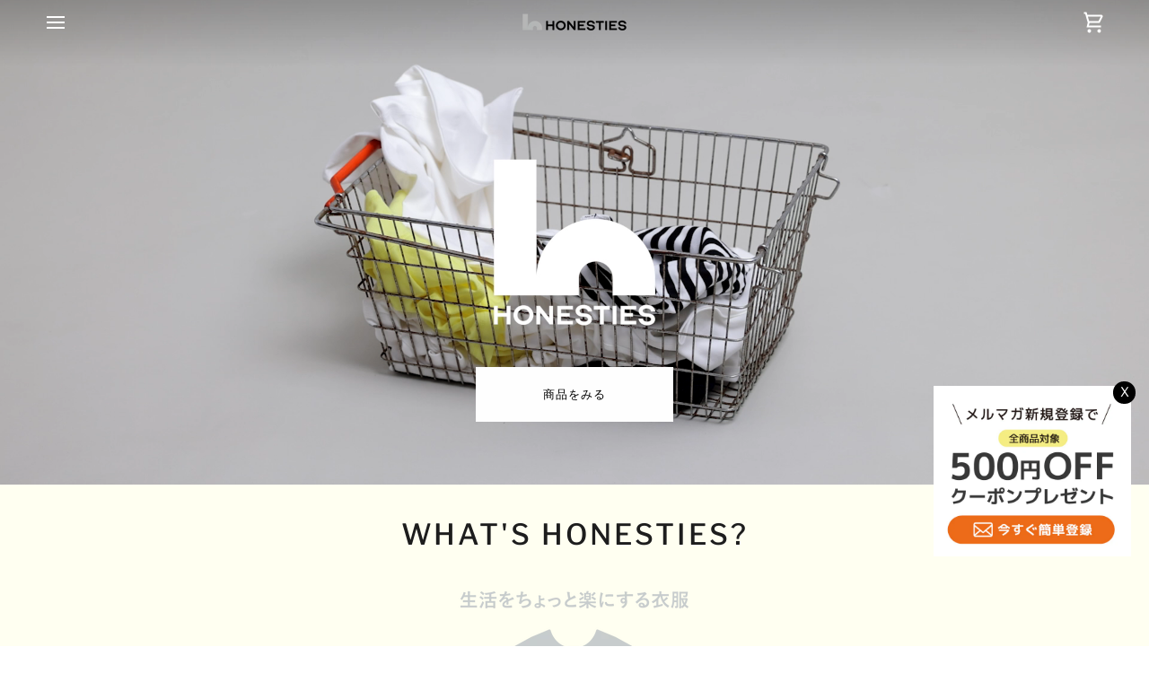

--- FILE ---
content_type: text/html; charset=utf-8
request_url: https://honesties.jp/
body_size: 45446
content:
<!doctype html>




<html class="no-js" lang="ja" ><head>
  <meta charset="utf-8">
  <meta http-equiv="X-UA-Compatible" content="IE=edge,chrome=1">
  <meta name="viewport" content="width=device-width,initial-scale=1,viewport-fit=cover">
  <meta name="theme-color" content="#f0ffb4"><link rel="canonical" href="https://honesties.jp/"><!-- ======================= Pipeline Theme V7.4.2 ========================= -->

  <!-- Preloading ================================================================== -->

  <link rel="preconnect" href="https://fonts.shopify.com" crossorigin>
  <link rel="preload" href="//honesties.jp/cdn/fonts/libre_franklin/librefranklin_n4.a9b0508e1ffb743a0fd6d0614768959c54a27d86.woff2" as="font" type="font/woff2" crossorigin>
  <link rel="preload" href="//honesties.jp/cdn/fonts/libre_franklin/librefranklin_n4.a9b0508e1ffb743a0fd6d0614768959c54a27d86.woff2" as="font" type="font/woff2" crossorigin>
  <link rel="preload" href="//honesties.jp/cdn/fonts/libre_franklin/librefranklin_n4.a9b0508e1ffb743a0fd6d0614768959c54a27d86.woff2" as="font" type="font/woff2" crossorigin>

  <!-- Title and description ================================================ --><link rel="shortcut icon" href="//honesties.jp/cdn/shop/files/honesties_fabicon1616_32x32.jpg?v=1658906545" type="image/png">
  <title>
    

    HONESTIES

  </title><meta name="description" content="裏表のない生地と、特殊な縫製技術によって、 “衣服の裏と表” を意識せず、どちらからでも同じように着られます。 度重なる検証を経て、違和感のない着心地と無駄のないシルエットを実現しました。 夫婦やお子さん、介護に関わる人、ハンディキャップを抱える人、 全ての生活者が「もっと楽に暮らす」ことを目指しています。">
  <!-- /snippets/social-meta-tags.liquid --><meta property="og:site_name" content="HONESTIES">
<meta property="og:url" content="https://honesties.jp/">
<meta property="og:title" content="HONESTIES">
<meta property="og:type" content="website">
<meta property="og:description" content="裏表のない生地と、特殊な縫製技術によって、 “衣服の裏と表” を意識せず、どちらからでも同じように着られます。 度重なる検証を経て、違和感のない着心地と無駄のないシルエットを実現しました。 夫婦やお子さん、介護に関わる人、ハンディキャップを抱える人、 全ての生活者が「もっと楽に暮らす」ことを目指しています。"><meta property="og:image" content="http://honesties.jp/cdn/shop/files/HONESTIES.png?v=1681364613">
    <meta property="og:image:secure_url" content="https://honesties.jp/cdn/shop/files/HONESTIES.png?v=1681364613">
    <meta property="og:image:width" content="387">
    <meta property="og:image:height" content="387">


<meta name="twitter:site" content="@honesties8?ref_src=twsrc%5Egoogle%7Ctwcamp%5Eserp%7Ctwgr%5Eauthor">
<meta name="twitter:card" content="summary_large_image">
<meta name="twitter:title" content="HONESTIES">
<meta name="twitter:description" content="裏表のない生地と、特殊な縫製技術によって、 “衣服の裏と表” を意識せず、どちらからでも同じように着られます。 度重なる検証を経て、違和感のない着心地と無駄のないシルエットを実現しました。 夫婦やお子さん、介護に関わる人、ハンディキャップを抱える人、 全ての生活者が「もっと楽に暮らす」ことを目指しています。"><!-- CSS ================================================================== -->

  <link href="//honesties.jp/cdn/shop/t/15/assets/font-settings.css?v=88800205003878112361759333524" rel="stylesheet" type="text/css" media="all" />

  <!-- /snippets/css-variables.liquid -->


<style data-shopify>

:root {
/* ================ Layout Variables ================ */






--LAYOUT-WIDTH: 1450px;
--LAYOUT-GUTTER: 24px;
--LAYOUT-GUTTER-OFFSET: -24px;
--NAV-GUTTER: 15px;
--LAYOUT-OUTER: 50px;

/* ================ Product video ================ */

--COLOR-VIDEO-BG: #ffffd8;


/* ================ Color Variables ================ */

/* === Backgrounds ===*/
--COLOR-BG: #fffff1;
--COLOR-BG-ACCENT: #fff583;

/* === Text colors ===*/
--COLOR-TEXT-DARK: #000000;
--COLOR-TEXT: #1d1d1d;
--COLOR-TEXT-LIGHT: #61615d;

/* === Bright color ===*/
--COLOR-PRIMARY: #d2815f;
--COLOR-PRIMARY-HOVER: #c35121;
--COLOR-PRIMARY-FADE: rgba(210, 129, 95, 0.05);
--COLOR-PRIMARY-FADE-HOVER: rgba(210, 129, 95, 0.1);--COLOR-PRIMARY-OPPOSITE: #ffffff;

/* === Secondary/link Color ===*/
--COLOR-SECONDARY: #f0ffb4;
--COLOR-SECONDARY-HOVER: #e1ff68;
--COLOR-SECONDARY-FADE: rgba(240, 255, 180, 0.05);
--COLOR-SECONDARY-FADE-HOVER: rgba(240, 255, 180, 0.1);--COLOR-SECONDARY-OPPOSITE: #000000;

/* === Shades of grey ===*/
--COLOR-A5:  rgba(29, 29, 29, 0.05);
--COLOR-A10: rgba(29, 29, 29, 0.1);
--COLOR-A20: rgba(29, 29, 29, 0.2);
--COLOR-A35: rgba(29, 29, 29, 0.35);
--COLOR-A50: rgba(29, 29, 29, 0.5);
--COLOR-A80: rgba(29, 29, 29, 0.8);
--COLOR-A90: rgba(29, 29, 29, 0.9);
--COLOR-A95: rgba(29, 29, 29, 0.95);


/* ================ Inverted Color Variables ================ */

--INVERSE-BG: #ffffff;
--INVERSE-BG-ACCENT: #1d1d1d;

/* === Text colors ===*/
--INVERSE-TEXT-DARK: #5d5d5d;
--INVERSE-TEXT: #1d1d1d;
--INVERSE-TEXT-LIGHT: #616161;

/* === Bright color ===*/
--INVERSE-PRIMARY: #b5b5b6;
--INVERSE-PRIMARY-HOVER: #7e7ea1;
--INVERSE-PRIMARY-FADE: rgba(181, 181, 182, 0.05);
--INVERSE-PRIMARY-FADE-HOVER: rgba(181, 181, 182, 0.1);--INVERSE-PRIMARY-OPPOSITE: #000000;


/* === Second Color ===*/
--INVERSE-SECONDARY: #dff3fd;
--INVERSE-SECONDARY-HOVER: #91dbff;
--INVERSE-SECONDARY-FADE: rgba(223, 243, 253, 0.05);
--INVERSE-SECONDARY-FADE-HOVER: rgba(223, 243, 253, 0.1);--INVERSE-SECONDARY-OPPOSITE: #000000;


/* === Shades of grey ===*/
--INVERSE-A5:  rgba(29, 29, 29, 0.05);
--INVERSE-A10: rgba(29, 29, 29, 0.1);
--INVERSE-A20: rgba(29, 29, 29, 0.2);
--INVERSE-A35: rgba(29, 29, 29, 0.3);
--INVERSE-A80: rgba(29, 29, 29, 0.8);
--INVERSE-A90: rgba(29, 29, 29, 0.9);
--INVERSE-A95: rgba(29, 29, 29, 0.95);


/* ================ Bright Color Variables ================ */

--BRIGHT-BG: #fffff1;
--BRIGHT-BG-ACCENT: #fff583;

/* === Text colors ===*/
--BRIGHT-TEXT-DARK: #5d5d5d;
--BRIGHT-TEXT: #1d1d1d;
--BRIGHT-TEXT-LIGHT: #61615d;

/* === Bright color ===*/
--BRIGHT-PRIMARY: #d2815f;
--BRIGHT-PRIMARY-HOVER: #c35121;
--BRIGHT-PRIMARY-FADE: rgba(210, 129, 95, 0.05);
--BRIGHT-PRIMARY-FADE-HOVER: rgba(210, 129, 95, 0.1);--BRIGHT-PRIMARY-OPPOSITE: #000000;


/* === Second Color ===*/
--BRIGHT-SECONDARY: #f0ffb4;
--BRIGHT-SECONDARY-HOVER: #e1ff68;
--BRIGHT-SECONDARY-FADE: rgba(240, 255, 180, 0.05);
--BRIGHT-SECONDARY-FADE-HOVER: rgba(240, 255, 180, 0.1);--BRIGHT-SECONDARY-OPPOSITE: #000000;


/* === Shades of grey ===*/
--BRIGHT-A5:  rgba(29, 29, 29, 0.05);
--BRIGHT-A10: rgba(29, 29, 29, 0.1);
--BRIGHT-A20: rgba(29, 29, 29, 0.2);
--BRIGHT-A35: rgba(29, 29, 29, 0.3);
--BRIGHT-A80: rgba(29, 29, 29, 0.8);
--BRIGHT-A90: rgba(29, 29, 29, 0.9);
--BRIGHT-A95: rgba(29, 29, 29, 0.95);


/* === Account Bar ===*/
--COLOR-ANNOUNCEMENT-BG: #766456;
--COLOR-ANNOUNCEMENT-TEXT: #ffffff;

/* === Nav and dropdown link background ===*/
--COLOR-NAV: #ffffff;
--COLOR-NAV-TEXT: #1d1d1d;
--COLOR-NAV-TEXT-DARK: #000000;
--COLOR-NAV-TEXT-LIGHT: #616161;
--COLOR-NAV-BORDER: #ffffff;
--COLOR-NAV-A10: rgba(29, 29, 29, 0.1);
--COLOR-NAV-A50: rgba(29, 29, 29, 0.5);
--COLOR-HIGHLIGHT-LINK: #d2815f;

/* === Site Footer ===*/
--COLOR-FOOTER-BG: #fff583;
--COLOR-FOOTER-TEXT: #b5b5b6;
--COLOR-FOOTER-A5: rgba(181, 181, 182, 0.05);
--COLOR-FOOTER-A15: rgba(181, 181, 182, 0.15);
--COLOR-FOOTER-A90: rgba(181, 181, 182, 0.9);

/* === Sub-Footer ===*/
--COLOR-SUB-FOOTER-BG: #fff583;
--COLOR-SUB-FOOTER-TEXT: #b5b5b6;
--COLOR-SUB-FOOTER-A5: rgba(181, 181, 182, 0.05);
--COLOR-SUB-FOOTER-A15: rgba(181, 181, 182, 0.15);
--COLOR-SUB-FOOTER-A90: rgba(181, 181, 182, 0.9);

/* === Products ===*/
--PRODUCT-GRID-ASPECT-RATIO: 110.0%;

/* === Product badges ===*/
--COLOR-BADGE: #ffffff;
--COLOR-BADGE-TEXT: #424242;
--COLOR-BADGE-TEXT-DARK: #1f1919;
--COLOR-BADGE-TEXT-HOVER: #686868;
--COLOR-BADGE-HAIRLINE: #f6f6f6;

/* === Product item slider ===*/--COLOR-PRODUCT-SLIDER: #ffffff;--COLOR-PRODUCT-SLIDER-OPPOSITE: rgba(13, 13, 13, 0.06);/* === disabled form colors ===*/
--COLOR-DISABLED-BG: #e8e8dc;
--COLOR-DISABLED-TEXT: #b0b0a7;

--INVERSE-DISABLED-BG: #e8e8e8;
--INVERSE-DISABLED-TEXT: #b0b0b0;


/* === Tailwind RGBA Palette ===*/
--RGB-CANVAS: 255 255 241;
--RGB-CONTENT: 29 29 29;
--RGB-PRIMARY: 210 129 95;
--RGB-SECONDARY: 240 255 180;

--RGB-DARK-CANVAS: 255 255 255;
--RGB-DARK-CONTENT: 29 29 29;
--RGB-DARK-PRIMARY: 181 181 182;
--RGB-DARK-SECONDARY: 223 243 253;

--RGB-BRIGHT-CANVAS: 255 255 241;
--RGB-BRIGHT-CONTENT: 29 29 29;
--RGB-BRIGHT-PRIMARY: 210 129 95;
--RGB-BRIGHT-SECONDARY: 240 255 180;

--RGB-PRIMARY-CONTRAST: 255 255 255;
--RGB-SECONDARY-CONTRAST: 0 0 0;

--RGB-DARK-PRIMARY-CONTRAST: 0 0 0;
--RGB-DARK-SECONDARY-CONTRAST: 0 0 0;

--RGB-BRIGHT-PRIMARY-CONTRAST: 0 0 0;
--RGB-BRIGHT-SECONDARY-CONTRAST: 0 0 0;


/* === Button Radius === */
--BUTTON-RADIUS: 0px;


/* === Icon Stroke Width === */
--ICON-STROKE-WIDTH: 2px;


/* ================ Typography ================ */

--FONT-STACK-BODY: "Libre Franklin", sans-serif;
--FONT-STYLE-BODY: normal;
--FONT-WEIGHT-BODY: 400;
--FONT-WEIGHT-BODY-BOLD: 500;
--FONT-ADJUST-BODY: 1.0;

  --FONT-BODY-TRANSFORM: none;
  --FONT-BODY-LETTER-SPACING: normal;


--FONT-STACK-HEADING: "Libre Franklin", sans-serif;
--FONT-STYLE-HEADING: normal;
--FONT-WEIGHT-HEADING: 400;
--FONT-WEIGHT-HEADING-BOLD: 500;
--FONT-ADJUST-HEADING: 1.15;

  --FONT-HEADING-TRANSFORM: none;
  --FONT-HEADING-LETTER-SPACING: normal;


--FONT-STACK-ACCENT: "Libre Franklin", sans-serif;
--FONT-STYLE-ACCENT: normal;
--FONT-WEIGHT-ACCENT: 400;
--FONT-WEIGHT-ACCENT-BOLD: 500;
--FONT-ADJUST-ACCENT: 1.0;

  --FONT-ACCENT-TRANSFORM: uppercase;
  --FONT-ACCENT-LETTER-SPACING: 0.09em;

--TYPE-STACK-NAV: "Libre Franklin", sans-serif;
--TYPE-STYLE-NAV: normal;
--TYPE-ADJUST-NAV: 1.0;
--TYPE-WEIGHT-NAV: 400;

  --FONT-NAV-TRANSFORM: uppercase;
  --FONT-NAV-LETTER-SPACING: 0.09em;

--TYPE-STACK-BUTTON: "Libre Franklin", sans-serif;
--TYPE-STYLE-BUTTON: normal;
--TYPE-ADJUST-BUTTON: 1.0;
--TYPE-WEIGHT-BUTTON: 400;

  --FONT-BUTTON-TRANSFORM: uppercase;
  --FONT-BUTTON-LETTER-SPACING: 0.09em;

--TYPE-STACK-KICKER: "Libre Franklin", sans-serif;
--TYPE-STYLE-KICKER: normal;
--TYPE-ADJUST-KICKER: 1.0;
--TYPE-WEIGHT-KICKER: 500;

  --FONT-KICKER-TRANSFORM: uppercase;
  --FONT-KICKER-LETTER-SPACING: 0.09em;


--ICO-SELECT: url('//honesties.jp/cdn/shop/t/15/assets/ico-select.svg?v=170811762760534603501736870190');

/* ================ Photo correction ================ */
--PHOTO-CORRECTION: 100%;



}


/* ================ Typography ================ */
/* ================ type-scale.com ============ */

/* 1.16 base 13 */
:root {
 --font-1: 10px;
 --font-2: 11.3px;
 --font-3: 12px;
 --font-4: 13px;
 --font-5: 15.5px;
 --font-6: 17px;
 --font-7: 20px;
 --font-8: 23.5px;
 --font-9: 27px;
 --font-10:32px;
 --font-11:37px;
 --font-12:43px;
 --font-13:49px;
 --font-14:57px;
 --font-15:67px;
}

/* 1.175 base 13.5 */
@media only screen and (min-width: 480px) and (max-width: 1099px) {
  :root {
    --font-1: 10px;
    --font-2: 11.5px;
    --font-3: 12.5px;
    --font-4: 13.5px;
    --font-5: 16px;
    --font-6: 18px;
    --font-7: 21px;
    --font-8: 25px;
    --font-9: 29px;
    --font-10:34px;
    --font-11:40px;
    --font-12:47px;
    --font-13:56px;
    --font-14:65px;
   --font-15:77px;
  }
}
/* 1.22 base 14.5 */
@media only screen and (min-width: 1100px) {
  :root {
    --font-1: 10px;
    --font-2: 11.5px;
    --font-3: 13px;
    --font-4: 14.5px;
    --font-5: 17.5px;
    --font-6: 22px;
    --font-7: 26px;
    --font-8: 32px;
    --font-9: 39px;
    --font-10:48px;
    --font-11:58px;
    --font-12:71px;
    --font-13:87px;
    --font-14:106px;
    --font-15:129px;
 }
}


</style>


  <link href="//honesties.jp/cdn/shop/t/15/assets/theme.css?v=33112761484347277931736322211" rel="stylesheet" type="text/css" media="all" />

  <script>
    document.documentElement.className = document.documentElement.className.replace('no-js', 'js');

    
      document.documentElement.classList.add('aos-initialized');let root = '/';
    if (root[root.length - 1] !== '/') {
      root = `${root}/`;
    }
    var theme = {
      routes: {
        root_url: root,
        cart: '/cart',
        cart_add_url: '/cart/add',
        product_recommendations_url: '/recommendations/products',
        account_addresses_url: '/account/addresses',
        predictive_search_url: '/search/suggest'
      },
      state: {
        cartOpen: null,
      },
      sizes: {
        small: 480,
        medium: 768,
        large: 1100,
        widescreen: 1400
      },
      assets: {
        photoswipe: '//honesties.jp/cdn/shop/t/15/assets/photoswipe.js?v=169308975333299535361736322211',
        smoothscroll: '//honesties.jp/cdn/shop/t/15/assets/smoothscroll.js?v=37906625415260927261736322211',
        swatches: '//honesties.jp/cdn/shop/t/15/assets/swatches.json?v=154940297821828866241736322211',
        noImage: '//honesties.jp/cdn/shopifycloud/storefront/assets/no-image-2048-a2addb12.gif',
        base: '//honesties.jp/cdn/shop/t/15/assets/'
      },
      strings: {
        swatchesKey: "Color",
        addToCart: "カートに追加",
        estimateShipping: "送料の見積もり",
        noShippingAvailable: "この宛先への発送は行っておりません。",
        free: "無料",
        from: "から",
        preOrder: "予約注文",
        soldOut: "完売",
        sale: "セール",
        subscription: "サブスクリプション",
        unavailable: "利用不可",
        unitPrice: "単価",
        unitPriceSeparator: "につき",
        stockout: "在庫はすべてカートにあります",
        products: "商品",
        pages: "ページ",
        collections: "コレクション",
        resultsFor: "の結果",
        noResultsFor: "の結果はありません",
        articles: "記事",
        successMessage: "Translation missing: ja.general.share.success_message",
      },
      settings: {
        badge_sale_type: "dollar",
        animate_hover: true,
        animate_scroll: true,
        show_locale_desktop: null,
        show_locale_mobile: null,
        show_currency_desktop: null,
        show_currency_mobile: null,
        currency_select_type: "country",
        currency_code_enable: false,
        cycle_images_hover_delay: 1.5
      },
      info: {
        name: 'pipeline'
      },
      version: '7.4.2',
      moneyFormat: "¥{{amount_no_decimals}}",
      shopCurrency: "JPY",
      currencyCode: "JPY"
    }
    let windowInnerHeight = window.innerHeight;
    document.documentElement.style.setProperty('--full-screen', `${windowInnerHeight}px`);
    document.documentElement.style.setProperty('--three-quarters', `${windowInnerHeight * 0.75}px`);
    document.documentElement.style.setProperty('--two-thirds', `${windowInnerHeight * 0.66}px`);
    document.documentElement.style.setProperty('--one-half', `${windowInnerHeight * 0.5}px`);
    document.documentElement.style.setProperty('--one-third', `${windowInnerHeight * 0.33}px`);
    document.documentElement.style.setProperty('--one-fifth', `${windowInnerHeight * 0.2}px`);

    window.isRTL = document.documentElement.getAttribute('dir') === 'rtl';
  </script><!-- Theme Javascript ============================================================== -->
  <script src="//honesties.jp/cdn/shop/t/15/assets/vendor.js?v=69555399850987115801736322211" defer="defer"></script>
  <script src="//honesties.jp/cdn/shop/t/15/assets/theme.js?v=155181627301911054061736322211" defer="defer"></script>

  <script>
    (function () {
      function onPageShowEvents() {
        if ('requestIdleCallback' in window) {
          requestIdleCallback(initCartEvent, { timeout: 500 })
        } else {
          initCartEvent()
        }
        function initCartEvent(){
          window.fetch(window.theme.routes.cart + '.js')
          .then((response) => {
            if(!response.ok){
              throw {status: response.statusText};
            }
            return response.json();
          })
          .then((response) => {
            document.dispatchEvent(new CustomEvent('theme:cart:change', {
              detail: {
                cart: response,
              },
              bubbles: true,
            }));
            return response;
          })
          .catch((e) => {
            console.error(e);
          });
        }
      };
      window.onpageshow = onPageShowEvents;
    })();
  </script>

  <script type="text/javascript">
    if (window.MSInputMethodContext && document.documentMode) {
      var scripts = document.getElementsByTagName('script')[0];
      var polyfill = document.createElement("script");
      polyfill.defer = true;
      polyfill.src = "//honesties.jp/cdn/shop/t/15/assets/ie11.js?v=144489047535103983231736322211";

      scripts.parentNode.insertBefore(polyfill, scripts);
    }
  </script>

  <!-- Shopify app scripts =========================================================== -->
  <script>window.performance && window.performance.mark && window.performance.mark('shopify.content_for_header.start');</script><meta name="google-site-verification" content="CZ9yJEpFYR53vYbT9hmG609RebxhO6-S_hjS3TvoxJY">
<meta id="shopify-digital-wallet" name="shopify-digital-wallet" content="/64056066293/digital_wallets/dialog">
<meta name="shopify-checkout-api-token" content="4e93b5fc178cf54b706ba7635763991e">
<link rel="alternate" hreflang="x-default" href="https://honesties.jp/">
<link rel="alternate" hreflang="en" href="https://honesties.jp/en">
<script async="async" src="/checkouts/internal/preloads.js?locale=ja-JP"></script>
<link rel="preconnect" href="https://shop.app" crossorigin="anonymous">
<script async="async" src="https://shop.app/checkouts/internal/preloads.js?locale=ja-JP&shop_id=64056066293" crossorigin="anonymous"></script>
<script id="apple-pay-shop-capabilities" type="application/json">{"shopId":64056066293,"countryCode":"JP","currencyCode":"JPY","merchantCapabilities":["supports3DS"],"merchantId":"gid:\/\/shopify\/Shop\/64056066293","merchantName":"HONESTIES","requiredBillingContactFields":["postalAddress","email","phone"],"requiredShippingContactFields":["postalAddress","email","phone"],"shippingType":"shipping","supportedNetworks":["visa","masterCard","amex","jcb","discover"],"total":{"type":"pending","label":"HONESTIES","amount":"1.00"},"shopifyPaymentsEnabled":true,"supportsSubscriptions":true}</script>
<script id="shopify-features" type="application/json">{"accessToken":"4e93b5fc178cf54b706ba7635763991e","betas":["rich-media-storefront-analytics"],"domain":"honesties.jp","predictiveSearch":false,"shopId":64056066293,"locale":"ja"}</script>
<script>var Shopify = Shopify || {};
Shopify.shop = "honesties-inc.myshopify.com";
Shopify.locale = "ja";
Shopify.currency = {"active":"JPY","rate":"1.0"};
Shopify.country = "JP";
Shopify.theme = {"name":"Pipeline新テーマ20250108","id":147650478325,"schema_name":"Pipeline","schema_version":"7.4.2","theme_store_id":739,"role":"main"};
Shopify.theme.handle = "null";
Shopify.theme.style = {"id":null,"handle":null};
Shopify.cdnHost = "honesties.jp/cdn";
Shopify.routes = Shopify.routes || {};
Shopify.routes.root = "/";</script>
<script type="module">!function(o){(o.Shopify=o.Shopify||{}).modules=!0}(window);</script>
<script>!function(o){function n(){var o=[];function n(){o.push(Array.prototype.slice.apply(arguments))}return n.q=o,n}var t=o.Shopify=o.Shopify||{};t.loadFeatures=n(),t.autoloadFeatures=n()}(window);</script>
<script>
  window.ShopifyPay = window.ShopifyPay || {};
  window.ShopifyPay.apiHost = "shop.app\/pay";
  window.ShopifyPay.redirectState = null;
</script>
<script id="shop-js-analytics" type="application/json">{"pageType":"index"}</script>
<script defer="defer" async type="module" src="//honesties.jp/cdn/shopifycloud/shop-js/modules/v2/client.init-shop-cart-sync_DLd17SO6.ja.esm.js"></script>
<script defer="defer" async type="module" src="//honesties.jp/cdn/shopifycloud/shop-js/modules/v2/chunk.common_Df7BE-Gc.esm.js"></script>
<script type="module">
  await import("//honesties.jp/cdn/shopifycloud/shop-js/modules/v2/client.init-shop-cart-sync_DLd17SO6.ja.esm.js");
await import("//honesties.jp/cdn/shopifycloud/shop-js/modules/v2/chunk.common_Df7BE-Gc.esm.js");

  window.Shopify.SignInWithShop?.initShopCartSync?.({"fedCMEnabled":true,"windoidEnabled":true});

</script>
<script>
  window.Shopify = window.Shopify || {};
  if (!window.Shopify.featureAssets) window.Shopify.featureAssets = {};
  window.Shopify.featureAssets['shop-js'] = {"shop-cart-sync":["modules/v2/client.shop-cart-sync_87dHhnUi.ja.esm.js","modules/v2/chunk.common_Df7BE-Gc.esm.js"],"init-fed-cm":["modules/v2/client.init-fed-cm_CiWSrATI.ja.esm.js","modules/v2/chunk.common_Df7BE-Gc.esm.js"],"init-shop-email-lookup-coordinator":["modules/v2/client.init-shop-email-lookup-coordinator_CVNKFyLo.ja.esm.js","modules/v2/chunk.common_Df7BE-Gc.esm.js"],"shop-cash-offers":["modules/v2/client.shop-cash-offers_zLTUpRCm.ja.esm.js","modules/v2/chunk.common_Df7BE-Gc.esm.js","modules/v2/chunk.modal_B8ahN1Xw.esm.js"],"init-shop-cart-sync":["modules/v2/client.init-shop-cart-sync_DLd17SO6.ja.esm.js","modules/v2/chunk.common_Df7BE-Gc.esm.js"],"init-windoid":["modules/v2/client.init-windoid_CbbVICvP.ja.esm.js","modules/v2/chunk.common_Df7BE-Gc.esm.js"],"shop-toast-manager":["modules/v2/client.shop-toast-manager_CkwOieVs.ja.esm.js","modules/v2/chunk.common_Df7BE-Gc.esm.js"],"pay-button":["modules/v2/client.pay-button_HUzgBJUV.ja.esm.js","modules/v2/chunk.common_Df7BE-Gc.esm.js"],"shop-button":["modules/v2/client.shop-button_CEBKD9cA.ja.esm.js","modules/v2/chunk.common_Df7BE-Gc.esm.js"],"shop-login-button":["modules/v2/client.shop-login-button_B2H74rC0.ja.esm.js","modules/v2/chunk.common_Df7BE-Gc.esm.js","modules/v2/chunk.modal_B8ahN1Xw.esm.js"],"avatar":["modules/v2/client.avatar_BTnouDA3.ja.esm.js"],"shop-follow-button":["modules/v2/client.shop-follow-button_C7nCdBVe.ja.esm.js","modules/v2/chunk.common_Df7BE-Gc.esm.js","modules/v2/chunk.modal_B8ahN1Xw.esm.js"],"init-customer-accounts-sign-up":["modules/v2/client.init-customer-accounts-sign-up_B6qw37V3.ja.esm.js","modules/v2/client.shop-login-button_B2H74rC0.ja.esm.js","modules/v2/chunk.common_Df7BE-Gc.esm.js","modules/v2/chunk.modal_B8ahN1Xw.esm.js"],"init-shop-for-new-customer-accounts":["modules/v2/client.init-shop-for-new-customer-accounts_B_nAxFZh.ja.esm.js","modules/v2/client.shop-login-button_B2H74rC0.ja.esm.js","modules/v2/chunk.common_Df7BE-Gc.esm.js","modules/v2/chunk.modal_B8ahN1Xw.esm.js"],"init-customer-accounts":["modules/v2/client.init-customer-accounts_BOkAE9dx.ja.esm.js","modules/v2/client.shop-login-button_B2H74rC0.ja.esm.js","modules/v2/chunk.common_Df7BE-Gc.esm.js","modules/v2/chunk.modal_B8ahN1Xw.esm.js"],"checkout-modal":["modules/v2/client.checkout-modal_DXwRIaHQ.ja.esm.js","modules/v2/chunk.common_Df7BE-Gc.esm.js","modules/v2/chunk.modal_B8ahN1Xw.esm.js"],"lead-capture":["modules/v2/client.lead-capture_lLTsAwMY.ja.esm.js","modules/v2/chunk.common_Df7BE-Gc.esm.js","modules/v2/chunk.modal_B8ahN1Xw.esm.js"],"shop-login":["modules/v2/client.shop-login_CxYAcntH.ja.esm.js","modules/v2/chunk.common_Df7BE-Gc.esm.js","modules/v2/chunk.modal_B8ahN1Xw.esm.js"],"payment-terms":["modules/v2/client.payment-terms_gWC4famL.ja.esm.js","modules/v2/chunk.common_Df7BE-Gc.esm.js","modules/v2/chunk.modal_B8ahN1Xw.esm.js"]};
</script>
<script>(function() {
  var isLoaded = false;
  function asyncLoad() {
    if (isLoaded) return;
    isLoaded = true;
    var urls = ["https:\/\/assets.smartwishlist.webmarked.net\/static\/v6\/smartwishlist.js?shop=honesties-inc.myshopify.com","https:\/\/tools.luckyorange.com\/core\/lo.js?site-id=25f7ea49\u0026shop=honesties-inc.myshopify.com","https:\/\/cdn.hextom.com\/js\/freeshippingbar.js?shop=honesties-inc.myshopify.com"];
    for (var i = 0; i < urls.length; i++) {
      var s = document.createElement('script');
      s.type = 'text/javascript';
      s.async = true;
      s.src = urls[i];
      var x = document.getElementsByTagName('script')[0];
      x.parentNode.insertBefore(s, x);
    }
  };
  if(window.attachEvent) {
    window.attachEvent('onload', asyncLoad);
  } else {
    window.addEventListener('load', asyncLoad, false);
  }
})();</script>
<script id="__st">var __st={"a":64056066293,"offset":32400,"reqid":"8d76d113-01dc-4957-a28e-e5f9d315958b-1764533063","pageurl":"honesties.jp\/","u":"2d1353ea5450","p":"home"};</script>
<script>window.ShopifyPaypalV4VisibilityTracking = true;</script>
<script id="captcha-bootstrap">!function(){'use strict';const t='contact',e='account',n='new_comment',o=[[t,t],['blogs',n],['comments',n],[t,'customer']],c=[[e,'customer_login'],[e,'guest_login'],[e,'recover_customer_password'],[e,'create_customer']],r=t=>t.map((([t,e])=>`form[action*='/${t}']:not([data-nocaptcha='true']) input[name='form_type'][value='${e}']`)).join(','),a=t=>()=>t?[...document.querySelectorAll(t)].map((t=>t.form)):[];function s(){const t=[...o],e=r(t);return a(e)}const i='password',u='form_key',d=['recaptcha-v3-token','g-recaptcha-response','h-captcha-response',i],f=()=>{try{return window.sessionStorage}catch{return}},m='__shopify_v',_=t=>t.elements[u];function p(t,e,n=!1){try{const o=window.sessionStorage,c=JSON.parse(o.getItem(e)),{data:r}=function(t){const{data:e,action:n}=t;return t[m]||n?{data:e,action:n}:{data:t,action:n}}(c);for(const[e,n]of Object.entries(r))t.elements[e]&&(t.elements[e].value=n);n&&o.removeItem(e)}catch(o){console.error('form repopulation failed',{error:o})}}const l='form_type',E='cptcha';function T(t){t.dataset[E]=!0}const w=window,h=w.document,L='Shopify',v='ce_forms',y='captcha';let A=!1;((t,e)=>{const n=(g='f06e6c50-85a8-45c8-87d0-21a2b65856fe',I='https://cdn.shopify.com/shopifycloud/storefront-forms-hcaptcha/ce_storefront_forms_captcha_hcaptcha.v1.5.2.iife.js',D={infoText:'hCaptchaによる保護',privacyText:'プライバシー',termsText:'利用規約'},(t,e,n)=>{const o=w[L][v],c=o.bindForm;if(c)return c(t,g,e,D).then(n);var r;o.q.push([[t,g,e,D],n]),r=I,A||(h.body.append(Object.assign(h.createElement('script'),{id:'captcha-provider',async:!0,src:r})),A=!0)});var g,I,D;w[L]=w[L]||{},w[L][v]=w[L][v]||{},w[L][v].q=[],w[L][y]=w[L][y]||{},w[L][y].protect=function(t,e){n(t,void 0,e),T(t)},Object.freeze(w[L][y]),function(t,e,n,w,h,L){const[v,y,A,g]=function(t,e,n){const i=e?o:[],u=t?c:[],d=[...i,...u],f=r(d),m=r(i),_=r(d.filter((([t,e])=>n.includes(e))));return[a(f),a(m),a(_),s()]}(w,h,L),I=t=>{const e=t.target;return e instanceof HTMLFormElement?e:e&&e.form},D=t=>v().includes(t);t.addEventListener('submit',(t=>{const e=I(t);if(!e)return;const n=D(e)&&!e.dataset.hcaptchaBound&&!e.dataset.recaptchaBound,o=_(e),c=g().includes(e)&&(!o||!o.value);(n||c)&&t.preventDefault(),c&&!n&&(function(t){try{if(!f())return;!function(t){const e=f();if(!e)return;const n=_(t);if(!n)return;const o=n.value;o&&e.removeItem(o)}(t);const e=Array.from(Array(32),(()=>Math.random().toString(36)[2])).join('');!function(t,e){_(t)||t.append(Object.assign(document.createElement('input'),{type:'hidden',name:u})),t.elements[u].value=e}(t,e),function(t,e){const n=f();if(!n)return;const o=[...t.querySelectorAll(`input[type='${i}']`)].map((({name:t})=>t)),c=[...d,...o],r={};for(const[a,s]of new FormData(t).entries())c.includes(a)||(r[a]=s);n.setItem(e,JSON.stringify({[m]:1,action:t.action,data:r}))}(t,e)}catch(e){console.error('failed to persist form',e)}}(e),e.submit())}));const S=(t,e)=>{t&&!t.dataset[E]&&(n(t,e.some((e=>e===t))),T(t))};for(const o of['focusin','change'])t.addEventListener(o,(t=>{const e=I(t);D(e)&&S(e,y())}));const B=e.get('form_key'),M=e.get(l),P=B&&M;t.addEventListener('DOMContentLoaded',(()=>{const t=y();if(P)for(const e of t)e.elements[l].value===M&&p(e,B);[...new Set([...A(),...v().filter((t=>'true'===t.dataset.shopifyCaptcha))])].forEach((e=>S(e,t)))}))}(h,new URLSearchParams(w.location.search),n,t,e,['guest_login'])})(!0,!0)}();</script>
<script integrity="sha256-52AcMU7V7pcBOXWImdc/TAGTFKeNjmkeM1Pvks/DTgc=" data-source-attribution="shopify.loadfeatures" defer="defer" src="//honesties.jp/cdn/shopifycloud/storefront/assets/storefront/load_feature-81c60534.js" crossorigin="anonymous"></script>
<script crossorigin="anonymous" defer="defer" src="//honesties.jp/cdn/shopifycloud/storefront/assets/shopify_pay/storefront-65b4c6d7.js?v=20250812"></script>
<script data-source-attribution="shopify.dynamic_checkout.dynamic.init">var Shopify=Shopify||{};Shopify.PaymentButton=Shopify.PaymentButton||{isStorefrontPortableWallets:!0,init:function(){window.Shopify.PaymentButton.init=function(){};var t=document.createElement("script");t.src="https://honesties.jp/cdn/shopifycloud/portable-wallets/latest/portable-wallets.ja.js",t.type="module",document.head.appendChild(t)}};
</script>
<script data-source-attribution="shopify.dynamic_checkout.buyer_consent">
  function portableWalletsHideBuyerConsent(e){var t=document.getElementById("shopify-buyer-consent"),n=document.getElementById("shopify-subscription-policy-button");t&&n&&(t.classList.add("hidden"),t.setAttribute("aria-hidden","true"),n.removeEventListener("click",e))}function portableWalletsShowBuyerConsent(e){var t=document.getElementById("shopify-buyer-consent"),n=document.getElementById("shopify-subscription-policy-button");t&&n&&(t.classList.remove("hidden"),t.removeAttribute("aria-hidden"),n.addEventListener("click",e))}window.Shopify?.PaymentButton&&(window.Shopify.PaymentButton.hideBuyerConsent=portableWalletsHideBuyerConsent,window.Shopify.PaymentButton.showBuyerConsent=portableWalletsShowBuyerConsent);
</script>
<script data-source-attribution="shopify.dynamic_checkout.cart.bootstrap">document.addEventListener("DOMContentLoaded",(function(){function t(){return document.querySelector("shopify-accelerated-checkout-cart, shopify-accelerated-checkout")}if(t())Shopify.PaymentButton.init();else{new MutationObserver((function(e,n){t()&&(Shopify.PaymentButton.init(),n.disconnect())})).observe(document.body,{childList:!0,subtree:!0})}}));
</script>
<link id="shopify-accelerated-checkout-styles" rel="stylesheet" media="screen" href="https://honesties.jp/cdn/shopifycloud/portable-wallets/latest/accelerated-checkout-backwards-compat.css" crossorigin="anonymous">
<style id="shopify-accelerated-checkout-cart">
        #shopify-buyer-consent {
  margin-top: 1em;
  display: inline-block;
  width: 100%;
}

#shopify-buyer-consent.hidden {
  display: none;
}

#shopify-subscription-policy-button {
  background: none;
  border: none;
  padding: 0;
  text-decoration: underline;
  font-size: inherit;
  cursor: pointer;
}

#shopify-subscription-policy-button::before {
  box-shadow: none;
}

      </style>
<link rel="stylesheet" media="screen" href="//honesties.jp/cdn/shop/t/15/compiled_assets/styles.css?1982">
<script>window.performance && window.performance.mark && window.performance.mark('shopify.content_for_header.end');</script>
<script>window.is_hulkpo_installed=true</script>
<script src="https://ajax.googleapis.com/ajax/libs/jquery/3.7.1/jquery.min.js"></script>
<!-- BEGIN app block: shopify://apps/hulk-discounts/blocks/app-embed/25745434-52e7-4378-88f1-890df18a0110 --><!-- BEGIN app snippet: hulkapps_volume_discount -->
    <script>
      var is_po = false
      if(window.hulkapps != undefined && window.hulkapps != '' ){
        var is_po = window.hulkapps.is_product_option
      }
      
        window.hulkapps = {
          shop_slug: "honesties-inc",
          store_id: "honesties-inc.myshopify.com",
          money_format: "¥{{amount_no_decimals}}",
          cart: null,
          product: null,
          product_collections: null,
          product_variants: null,
          is_volume_discount: true,
          is_product_option: is_po,
          product_id: null,
          page_type: null,
          po_url: "https://productoption.hulkapps.com",
          vd_url: "https://volumediscount.hulkapps.com",
          vd_proxy_url: "https://honesties.jp",
          customer: null
        }
        

        window.hulkapps.page_type = "cart";
        window.hulkapps.cart = {"note":null,"attributes":{},"original_total_price":0,"total_price":0,"total_discount":0,"total_weight":0.0,"item_count":0,"items":[],"requires_shipping":false,"currency":"JPY","items_subtotal_price":0,"cart_level_discount_applications":[],"checkout_charge_amount":0}
        if (typeof window.hulkapps.cart.items == "object") {
          for (var i=0; i<window.hulkapps.cart.items.length; i++) {
            ["sku", "grams", "vendor", "url", "image", "handle", "requires_shipping", "product_type", "product_description"].map(function(a) {
              delete window.hulkapps.cart.items[i][a]
            })
          }
        }
        window.hulkapps.cart_collections = {}
        window.hulkapps.product_tags = {}
        

      

    </script><!-- END app snippet --><!-- END app block --><script src="https://cdn.shopify.com/extensions/019abf61-2caf-702d-9220-6970ae1a0da1/option-cli3-365/assets/gpomain.js" type="text/javascript" defer="defer"></script>
<script src="https://cdn.shopify.com/extensions/019a2e85-f050-7aa8-b3bb-6707ce89d849/volumediscount-73/assets/hulkcode.js" type="text/javascript" defer="defer"></script>
<link href="https://cdn.shopify.com/extensions/019a2e85-f050-7aa8-b3bb-6707ce89d849/volumediscount-73/assets/hulkcode.css" rel="stylesheet" type="text/css" media="all">
<link href="https://monorail-edge.shopifysvc.com" rel="dns-prefetch">
<script>(function(){if ("sendBeacon" in navigator && "performance" in window) {try {var session_token_from_headers = performance.getEntriesByType('navigation')[0].serverTiming.find(x => x.name == '_s').description;} catch {var session_token_from_headers = undefined;}var session_cookie_matches = document.cookie.match(/_shopify_s=([^;]*)/);var session_token_from_cookie = session_cookie_matches && session_cookie_matches.length === 2 ? session_cookie_matches[1] : "";var session_token = session_token_from_headers || session_token_from_cookie || "";function handle_abandonment_event(e) {var entries = performance.getEntries().filter(function(entry) {return /monorail-edge.shopifysvc.com/.test(entry.name);});if (!window.abandonment_tracked && entries.length === 0) {window.abandonment_tracked = true;var currentMs = Date.now();var navigation_start = performance.timing.navigationStart;var payload = {shop_id: 64056066293,url: window.location.href,navigation_start,duration: currentMs - navigation_start,session_token,page_type: "index"};window.navigator.sendBeacon("https://monorail-edge.shopifysvc.com/v1/produce", JSON.stringify({schema_id: "online_store_buyer_site_abandonment/1.1",payload: payload,metadata: {event_created_at_ms: currentMs,event_sent_at_ms: currentMs}}));}}window.addEventListener('pagehide', handle_abandonment_event);}}());</script>
<script id="web-pixels-manager-setup">(function e(e,d,r,n,o){if(void 0===o&&(o={}),!Boolean(null===(a=null===(i=window.Shopify)||void 0===i?void 0:i.analytics)||void 0===a?void 0:a.replayQueue)){var i,a;window.Shopify=window.Shopify||{};var t=window.Shopify;t.analytics=t.analytics||{};var s=t.analytics;s.replayQueue=[],s.publish=function(e,d,r){return s.replayQueue.push([e,d,r]),!0};try{self.performance.mark("wpm:start")}catch(e){}var l=function(){var e={modern:/Edge?\/(1{2}[4-9]|1[2-9]\d|[2-9]\d{2}|\d{4,})\.\d+(\.\d+|)|Firefox\/(1{2}[4-9]|1[2-9]\d|[2-9]\d{2}|\d{4,})\.\d+(\.\d+|)|Chrom(ium|e)\/(9{2}|\d{3,})\.\d+(\.\d+|)|(Maci|X1{2}).+ Version\/(15\.\d+|(1[6-9]|[2-9]\d|\d{3,})\.\d+)([,.]\d+|)( \(\w+\)|)( Mobile\/\w+|) Safari\/|Chrome.+OPR\/(9{2}|\d{3,})\.\d+\.\d+|(CPU[ +]OS|iPhone[ +]OS|CPU[ +]iPhone|CPU IPhone OS|CPU iPad OS)[ +]+(15[._]\d+|(1[6-9]|[2-9]\d|\d{3,})[._]\d+)([._]\d+|)|Android:?[ /-](13[3-9]|1[4-9]\d|[2-9]\d{2}|\d{4,})(\.\d+|)(\.\d+|)|Android.+Firefox\/(13[5-9]|1[4-9]\d|[2-9]\d{2}|\d{4,})\.\d+(\.\d+|)|Android.+Chrom(ium|e)\/(13[3-9]|1[4-9]\d|[2-9]\d{2}|\d{4,})\.\d+(\.\d+|)|SamsungBrowser\/([2-9]\d|\d{3,})\.\d+/,legacy:/Edge?\/(1[6-9]|[2-9]\d|\d{3,})\.\d+(\.\d+|)|Firefox\/(5[4-9]|[6-9]\d|\d{3,})\.\d+(\.\d+|)|Chrom(ium|e)\/(5[1-9]|[6-9]\d|\d{3,})\.\d+(\.\d+|)([\d.]+$|.*Safari\/(?![\d.]+ Edge\/[\d.]+$))|(Maci|X1{2}).+ Version\/(10\.\d+|(1[1-9]|[2-9]\d|\d{3,})\.\d+)([,.]\d+|)( \(\w+\)|)( Mobile\/\w+|) Safari\/|Chrome.+OPR\/(3[89]|[4-9]\d|\d{3,})\.\d+\.\d+|(CPU[ +]OS|iPhone[ +]OS|CPU[ +]iPhone|CPU IPhone OS|CPU iPad OS)[ +]+(10[._]\d+|(1[1-9]|[2-9]\d|\d{3,})[._]\d+)([._]\d+|)|Android:?[ /-](13[3-9]|1[4-9]\d|[2-9]\d{2}|\d{4,})(\.\d+|)(\.\d+|)|Mobile Safari.+OPR\/([89]\d|\d{3,})\.\d+\.\d+|Android.+Firefox\/(13[5-9]|1[4-9]\d|[2-9]\d{2}|\d{4,})\.\d+(\.\d+|)|Android.+Chrom(ium|e)\/(13[3-9]|1[4-9]\d|[2-9]\d{2}|\d{4,})\.\d+(\.\d+|)|Android.+(UC? ?Browser|UCWEB|U3)[ /]?(15\.([5-9]|\d{2,})|(1[6-9]|[2-9]\d|\d{3,})\.\d+)\.\d+|SamsungBrowser\/(5\.\d+|([6-9]|\d{2,})\.\d+)|Android.+MQ{2}Browser\/(14(\.(9|\d{2,})|)|(1[5-9]|[2-9]\d|\d{3,})(\.\d+|))(\.\d+|)|K[Aa][Ii]OS\/(3\.\d+|([4-9]|\d{2,})\.\d+)(\.\d+|)/},d=e.modern,r=e.legacy,n=navigator.userAgent;return n.match(d)?"modern":n.match(r)?"legacy":"unknown"}(),u="modern"===l?"modern":"legacy",c=(null!=n?n:{modern:"",legacy:""})[u],f=function(e){return[e.baseUrl,"/wpm","/b",e.hashVersion,"modern"===e.buildTarget?"m":"l",".js"].join("")}({baseUrl:d,hashVersion:r,buildTarget:u}),m=function(e){var d=e.version,r=e.bundleTarget,n=e.surface,o=e.pageUrl,i=e.monorailEndpoint;return{emit:function(e){var a=e.status,t=e.errorMsg,s=(new Date).getTime(),l=JSON.stringify({metadata:{event_sent_at_ms:s},events:[{schema_id:"web_pixels_manager_load/3.1",payload:{version:d,bundle_target:r,page_url:o,status:a,surface:n,error_msg:t},metadata:{event_created_at_ms:s}}]});if(!i)return console&&console.warn&&console.warn("[Web Pixels Manager] No Monorail endpoint provided, skipping logging."),!1;try{return self.navigator.sendBeacon.bind(self.navigator)(i,l)}catch(e){}var u=new XMLHttpRequest;try{return u.open("POST",i,!0),u.setRequestHeader("Content-Type","text/plain"),u.send(l),!0}catch(e){return console&&console.warn&&console.warn("[Web Pixels Manager] Got an unhandled error while logging to Monorail."),!1}}}}({version:r,bundleTarget:l,surface:e.surface,pageUrl:self.location.href,monorailEndpoint:e.monorailEndpoint});try{o.browserTarget=l,function(e){var d=e.src,r=e.async,n=void 0===r||r,o=e.onload,i=e.onerror,a=e.sri,t=e.scriptDataAttributes,s=void 0===t?{}:t,l=document.createElement("script"),u=document.querySelector("head"),c=document.querySelector("body");if(l.async=n,l.src=d,a&&(l.integrity=a,l.crossOrigin="anonymous"),s)for(var f in s)if(Object.prototype.hasOwnProperty.call(s,f))try{l.dataset[f]=s[f]}catch(e){}if(o&&l.addEventListener("load",o),i&&l.addEventListener("error",i),u)u.appendChild(l);else{if(!c)throw new Error("Did not find a head or body element to append the script");c.appendChild(l)}}({src:f,async:!0,onload:function(){if(!function(){var e,d;return Boolean(null===(d=null===(e=window.Shopify)||void 0===e?void 0:e.analytics)||void 0===d?void 0:d.initialized)}()){var d=window.webPixelsManager.init(e)||void 0;if(d){var r=window.Shopify.analytics;r.replayQueue.forEach((function(e){var r=e[0],n=e[1],o=e[2];d.publishCustomEvent(r,n,o)})),r.replayQueue=[],r.publish=d.publishCustomEvent,r.visitor=d.visitor,r.initialized=!0}}},onerror:function(){return m.emit({status:"failed",errorMsg:"".concat(f," has failed to load")})},sri:function(e){var d=/^sha384-[A-Za-z0-9+/=]+$/;return"string"==typeof e&&d.test(e)}(c)?c:"",scriptDataAttributes:o}),m.emit({status:"loading"})}catch(e){m.emit({status:"failed",errorMsg:(null==e?void 0:e.message)||"Unknown error"})}}})({shopId: 64056066293,storefrontBaseUrl: "https://honesties.jp",extensionsBaseUrl: "https://extensions.shopifycdn.com/cdn/shopifycloud/web-pixels-manager",monorailEndpoint: "https://monorail-edge.shopifysvc.com/unstable/produce_batch",surface: "storefront-renderer",enabledBetaFlags: ["2dca8a86"],webPixelsConfigList: [{"id":"1253507317","configuration":"{\"shopId\": \"64056066293\", \"domain\": \"https:\/\/api.trustoo.io\/\"}","eventPayloadVersion":"v1","runtimeContext":"STRICT","scriptVersion":"ba09fa9fe3be54bc43d59b10cafc99bb","type":"APP","apiClientId":6212459,"privacyPurposes":["ANALYTICS","SALE_OF_DATA"],"dataSharingAdjustments":{"protectedCustomerApprovalScopes":["read_customer_address","read_customer_email","read_customer_name","read_customer_personal_data","read_customer_phone"]}},{"id":"724762869","configuration":"{\"siteId\":\"25f7ea49\",\"environment\":\"production\",\"isPlusUser\":\"false\"}","eventPayloadVersion":"v1","runtimeContext":"STRICT","scriptVersion":"5ae6f0c082585bbe376d905b77e68623","type":"APP","apiClientId":187969,"privacyPurposes":["ANALYTICS","MARKETING"],"capabilities":["advanced_dom_events"],"dataSharingAdjustments":{"protectedCustomerApprovalScopes":[]}},{"id":"498958581","configuration":"{\"config\":\"{\\\"google_tag_ids\\\":[\\\"AW-337299243\\\",\\\"AW-11128124452\\\",\\\"GT-PJNQK5K\\\"],\\\"target_country\\\":\\\"JP\\\",\\\"gtag_events\\\":[{\\\"type\\\":\\\"begin_checkout\\\",\\\"action_label\\\":[\\\"G-5TV2CMS770\\\",\\\"AW-11128124452\\\/G1FTCKmM-JMYEKToprop\\\"]},{\\\"type\\\":\\\"search\\\",\\\"action_label\\\":[\\\"G-5TV2CMS770\\\",\\\"AW-11128124452\\\/TMJkCKOM-JMYEKToprop\\\"]},{\\\"type\\\":\\\"view_item\\\",\\\"action_label\\\":[\\\"G-5TV2CMS770\\\",\\\"AW-11128124452\\\/h7_BCKCM-JMYEKToprop\\\",\\\"MC-Z4V4TD21G7\\\"]},{\\\"type\\\":\\\"purchase\\\",\\\"action_label\\\":[\\\"G-5TV2CMS770\\\",\\\"AW-11128124452\\\/9WhbCJqM-JMYEKToprop\\\",\\\"MC-Z4V4TD21G7\\\"]},{\\\"type\\\":\\\"page_view\\\",\\\"action_label\\\":[\\\"G-5TV2CMS770\\\",\\\"AW-11128124452\\\/h5XlCJ2M-JMYEKToprop\\\",\\\"MC-Z4V4TD21G7\\\"]},{\\\"type\\\":\\\"add_payment_info\\\",\\\"action_label\\\":[\\\"G-5TV2CMS770\\\",\\\"AW-11128124452\\\/crfZCKyM-JMYEKToprop\\\"]},{\\\"type\\\":\\\"add_to_cart\\\",\\\"action_label\\\":[\\\"G-5TV2CMS770\\\",\\\"AW-11128124452\\\/kPGZCKaM-JMYEKToprop\\\"]}],\\\"enable_monitoring_mode\\\":false}\"}","eventPayloadVersion":"v1","runtimeContext":"OPEN","scriptVersion":"b2a88bafab3e21179ed38636efcd8a93","type":"APP","apiClientId":1780363,"privacyPurposes":[],"dataSharingAdjustments":{"protectedCustomerApprovalScopes":["read_customer_address","read_customer_email","read_customer_name","read_customer_personal_data","read_customer_phone"]}},{"id":"shopify-app-pixel","configuration":"{}","eventPayloadVersion":"v1","runtimeContext":"STRICT","scriptVersion":"0450","apiClientId":"shopify-pixel","type":"APP","privacyPurposes":["ANALYTICS","MARKETING"]},{"id":"shopify-custom-pixel","eventPayloadVersion":"v1","runtimeContext":"LAX","scriptVersion":"0450","apiClientId":"shopify-pixel","type":"CUSTOM","privacyPurposes":["ANALYTICS","MARKETING"]}],isMerchantRequest: false,initData: {"shop":{"name":"HONESTIES","paymentSettings":{"currencyCode":"JPY"},"myshopifyDomain":"honesties-inc.myshopify.com","countryCode":"JP","storefrontUrl":"https:\/\/honesties.jp"},"customer":null,"cart":null,"checkout":null,"productVariants":[],"purchasingCompany":null},},"https://honesties.jp/cdn","ae1676cfwd2530674p4253c800m34e853cb",{"modern":"","legacy":""},{"shopId":"64056066293","storefrontBaseUrl":"https:\/\/honesties.jp","extensionBaseUrl":"https:\/\/extensions.shopifycdn.com\/cdn\/shopifycloud\/web-pixels-manager","surface":"storefront-renderer","enabledBetaFlags":"[\"2dca8a86\"]","isMerchantRequest":"false","hashVersion":"ae1676cfwd2530674p4253c800m34e853cb","publish":"custom","events":"[[\"page_viewed\",{}]]"});</script><script>
  window.ShopifyAnalytics = window.ShopifyAnalytics || {};
  window.ShopifyAnalytics.meta = window.ShopifyAnalytics.meta || {};
  window.ShopifyAnalytics.meta.currency = 'JPY';
  var meta = {"page":{"pageType":"home"}};
  for (var attr in meta) {
    window.ShopifyAnalytics.meta[attr] = meta[attr];
  }
</script>
<script class="analytics">
  (function () {
    var customDocumentWrite = function(content) {
      var jquery = null;

      if (window.jQuery) {
        jquery = window.jQuery;
      } else if (window.Checkout && window.Checkout.$) {
        jquery = window.Checkout.$;
      }

      if (jquery) {
        jquery('body').append(content);
      }
    };

    var hasLoggedConversion = function(token) {
      if (token) {
        return document.cookie.indexOf('loggedConversion=' + token) !== -1;
      }
      return false;
    }

    var setCookieIfConversion = function(token) {
      if (token) {
        var twoMonthsFromNow = new Date(Date.now());
        twoMonthsFromNow.setMonth(twoMonthsFromNow.getMonth() + 2);

        document.cookie = 'loggedConversion=' + token + '; expires=' + twoMonthsFromNow;
      }
    }

    var trekkie = window.ShopifyAnalytics.lib = window.trekkie = window.trekkie || [];
    if (trekkie.integrations) {
      return;
    }
    trekkie.methods = [
      'identify',
      'page',
      'ready',
      'track',
      'trackForm',
      'trackLink'
    ];
    trekkie.factory = function(method) {
      return function() {
        var args = Array.prototype.slice.call(arguments);
        args.unshift(method);
        trekkie.push(args);
        return trekkie;
      };
    };
    for (var i = 0; i < trekkie.methods.length; i++) {
      var key = trekkie.methods[i];
      trekkie[key] = trekkie.factory(key);
    }
    trekkie.load = function(config) {
      trekkie.config = config || {};
      trekkie.config.initialDocumentCookie = document.cookie;
      var first = document.getElementsByTagName('script')[0];
      var script = document.createElement('script');
      script.type = 'text/javascript';
      script.onerror = function(e) {
        var scriptFallback = document.createElement('script');
        scriptFallback.type = 'text/javascript';
        scriptFallback.onerror = function(error) {
                var Monorail = {
      produce: function produce(monorailDomain, schemaId, payload) {
        var currentMs = new Date().getTime();
        var event = {
          schema_id: schemaId,
          payload: payload,
          metadata: {
            event_created_at_ms: currentMs,
            event_sent_at_ms: currentMs
          }
        };
        return Monorail.sendRequest("https://" + monorailDomain + "/v1/produce", JSON.stringify(event));
      },
      sendRequest: function sendRequest(endpointUrl, payload) {
        // Try the sendBeacon API
        if (window && window.navigator && typeof window.navigator.sendBeacon === 'function' && typeof window.Blob === 'function' && !Monorail.isIos12()) {
          var blobData = new window.Blob([payload], {
            type: 'text/plain'
          });

          if (window.navigator.sendBeacon(endpointUrl, blobData)) {
            return true;
          } // sendBeacon was not successful

        } // XHR beacon

        var xhr = new XMLHttpRequest();

        try {
          xhr.open('POST', endpointUrl);
          xhr.setRequestHeader('Content-Type', 'text/plain');
          xhr.send(payload);
        } catch (e) {
          console.log(e);
        }

        return false;
      },
      isIos12: function isIos12() {
        return window.navigator.userAgent.lastIndexOf('iPhone; CPU iPhone OS 12_') !== -1 || window.navigator.userAgent.lastIndexOf('iPad; CPU OS 12_') !== -1;
      }
    };
    Monorail.produce('monorail-edge.shopifysvc.com',
      'trekkie_storefront_load_errors/1.1',
      {shop_id: 64056066293,
      theme_id: 147650478325,
      app_name: "storefront",
      context_url: window.location.href,
      source_url: "//honesties.jp/cdn/s/trekkie.storefront.3c703df509f0f96f3237c9daa54e2777acf1a1dd.min.js"});

        };
        scriptFallback.async = true;
        scriptFallback.src = '//honesties.jp/cdn/s/trekkie.storefront.3c703df509f0f96f3237c9daa54e2777acf1a1dd.min.js';
        first.parentNode.insertBefore(scriptFallback, first);
      };
      script.async = true;
      script.src = '//honesties.jp/cdn/s/trekkie.storefront.3c703df509f0f96f3237c9daa54e2777acf1a1dd.min.js';
      first.parentNode.insertBefore(script, first);
    };
    trekkie.load(
      {"Trekkie":{"appName":"storefront","development":false,"defaultAttributes":{"shopId":64056066293,"isMerchantRequest":null,"themeId":147650478325,"themeCityHash":"7436928429583019556","contentLanguage":"ja","currency":"JPY","eventMetadataId":"c6fe2b54-4d5d-4a0e-9676-68bcae94dd7f"},"isServerSideCookieWritingEnabled":true,"monorailRegion":"shop_domain","enabledBetaFlags":["f0df213a"]},"Session Attribution":{},"S2S":{"facebookCapiEnabled":false,"source":"trekkie-storefront-renderer","apiClientId":580111}}
    );

    var loaded = false;
    trekkie.ready(function() {
      if (loaded) return;
      loaded = true;

      window.ShopifyAnalytics.lib = window.trekkie;

      var originalDocumentWrite = document.write;
      document.write = customDocumentWrite;
      try { window.ShopifyAnalytics.merchantGoogleAnalytics.call(this); } catch(error) {};
      document.write = originalDocumentWrite;

      window.ShopifyAnalytics.lib.page(null,{"pageType":"home","shopifyEmitted":true});

      var match = window.location.pathname.match(/checkouts\/(.+)\/(thank_you|post_purchase)/)
      var token = match? match[1]: undefined;
      if (!hasLoggedConversion(token)) {
        setCookieIfConversion(token);
        
      }
    });


        var eventsListenerScript = document.createElement('script');
        eventsListenerScript.async = true;
        eventsListenerScript.src = "//honesties.jp/cdn/shopifycloud/storefront/assets/shop_events_listener-3da45d37.js";
        document.getElementsByTagName('head')[0].appendChild(eventsListenerScript);

})();</script>
<script
  defer
  src="https://honesties.jp/cdn/shopifycloud/perf-kit/shopify-perf-kit-2.1.2.min.js"
  data-application="storefront-renderer"
  data-shop-id="64056066293"
  data-render-region="gcp-us-east1"
  data-page-type="index"
  data-theme-instance-id="147650478325"
  data-theme-name="Pipeline"
  data-theme-version="7.4.2"
  data-monorail-region="shop_domain"
  data-resource-timing-sampling-rate="10"
  data-shs="true"
  data-shs-beacon="true"
  data-shs-export-with-fetch="true"
  data-shs-logs-sample-rate="1"
></script>
</head>


<body id="honesties" class="template-index ">

  <a class="in-page-link visually-hidden skip-link" href="#MainContent">本文へスキップ</a>

  <!-- BEGIN sections: group-header -->
<div id="shopify-section-sections--18925394788597__announcement" class="shopify-section shopify-section-group-group-header"><!-- /sections/announcement.liquid -->
</div><div id="shopify-section-sections--18925394788597__header" class="shopify-section shopify-section-group-group-header"><!-- /sections/header.liquid --><style data-shopify>
  :root {
    --COLOR-NAV-TEXT-TRANSPARENT: #ffffff;
    --COLOR-HEADER-TRANSPARENT-GRADIENT: rgba(0, 0, 0, 0.2);
    --LOGO-PADDING: 15px;
    --menu-backfill-height: auto;
  }
</style>



















<div class="header__wrapper"
  data-header-wrapper
  style="--bar-opacity: 0; --bar-width: 0; --bar-left: 0;"
  data-header-transparent="true"
  data-underline-current="false"
  data-header-sticky="static"
  data-header-style="drawer"
  data-section-id="sections--18925394788597__header"
  data-section-type="header">
  <header class="theme__header" data-header-height>
    

    <div class="header__inner" 
  
data-header-cart-full="false"
>
      <div class="wrapper--full">
        <div class="header__mobile">
          
    <div class="header__mobile__left">
      <button class="header__mobile__button"
        data-drawer-toggle="hamburger"
        aria-label="メニューを開く"
        aria-haspopup="true"
        aria-expanded="false"
        aria-controls="header-menu">
        <svg xmlns="http://www.w3.org/2000/svg" aria-hidden="true" class="icon-theme icon-theme-stroke icon-set-classic-hamburger" viewBox="0 0 24 24"><g fill="none" fill-rule="evenodd" stroke-linecap="square" stroke-width="2"><path d="M21 6H3M21 12H3M21 18H3"/></g></svg>
      </button>
    </div>
    
<div class="header__logo header__logo--image">
    <a class="header__logo__link"
      href="/"
      style="--LOGO-WIDTH: 120px"
    >
      




        

        <img src="//honesties.jp/cdn/shop/files/HONESTIES_logo_211011_35b48338-d026-4669-aeb0-f74a3358461f.png?v=1674617945&amp;width=120" alt="HONESTIES" width="120" height="19" loading="eager" class="logo__img logo__img--color" srcset="
          //honesties.jp/cdn/shop/files/HONESTIES_logo_211011_35b48338-d026-4669-aeb0-f74a3358461f.png?v=1674617945&amp;width=240 2x,
          //honesties.jp/cdn/shop/files/HONESTIES_logo_211011_35b48338-d026-4669-aeb0-f74a3358461f.png?v=1674617945&amp;width=360 3x,
          //honesties.jp/cdn/shop/files/HONESTIES_logo_211011_35b48338-d026-4669-aeb0-f74a3358461f.png?v=1674617945&amp;width=120
        ">
      
      
    </a>
  </div>

    <div class="header__mobile__right">
      <a class="header__mobile__button"
       data-drawer-toggle="drawer-cart"
        href="/cart">
        <svg xmlns="http://www.w3.org/2000/svg" aria-hidden="true" class="icon-theme icon-theme-stroke icon-set-classic-cart" viewBox="0 0 24 24"><path d="M20.5 16.5H5.715l1.082-4.195-2.126-7.456L3.715 1.5H1.5m5.22 10h11.702l3.002-6.13s.428-.87-.745-.87H4.5m2 16.986a1 1 0 1 0 2 .028 1 1 0 0 0-2-.028Zm11 .014a1 1 0 1 0 2 0 1 1 0 0 0-2 0Z"/><circle class="icon-cart-full" cx="13" cy="4.5" r="4"/></svg>
        <span class="visually-hidden">カート</span>
        
  <span class="header__cart__status">
    <span  data-hulkapps-cart-total data-header-cart-price="0">
      ¥0
    </span>
    <span data-header-cart-count="0">
      (0)
    </span>
    <span 
  
data-header-cart-full="false"
></span>
  </span>

      </a>
    </div>

        </div>

        <div data-header-desktop class="header__desktop header__desktop--drawer"></div>
      </div>
    </div>
  </header>
  
  <nav class="drawer header__drawer display-none"
    data-drawer="hamburger"
    aria-label="メインメニュー"
    id="header-menu">
    <div class="drawer__content">
      <div class="drawer__top">
        <div class="drawer__top__left">
          
<a class="drawer__account" href="/account">
              <svg xmlns="http://www.w3.org/2000/svg" aria-hidden="true" class="icon-theme icon-theme-stroke icon-set-classic-user" viewBox="0 0 24 24"><path stroke-linecap="round" stroke-linejoin="round" d="M12 1.5c-2.575 0-4.49 1.593-4.49 5.747s1.664 4.985 1.954 5.27c.267.358.267.855 0 1.213-.238.245-4.544 1.116-6.115 2.723a4.647 4.647 0 0 0-1.665 2.915c-.069.293-.135 1.14-.181 1.88-.043.67.434 1.252 1.443 1.252h18.118c.491 0 1.477-.573 1.435-1.237-.047-.743-.113-1.6-.183-1.895a4.645 4.645 0 0 0-1.664-2.887c-1.572-1.621-5.878-2.493-6.116-2.724a1.019 1.019 0 0 1 0-1.212c.29-.286 1.955-1.103 1.955-5.27 0-4.168-1.85-5.775-4.49-5.775Z"/></svg>
              <span class="visually-hidden">マイアカウント</span>
            </a></div>

        <button class="drawer__button drawer__close"
          data-first-focus
          data-drawer-toggle="hamburger"
          aria-label="閉じる">
          <svg xmlns="http://www.w3.org/2000/svg" stroke-linecap="square" stroke-linejoin="arcs" aria-hidden="true" class="icon-theme icon-theme-stroke icon-core-x" viewBox="0 0 24 24"><path d="M18 6 6 18M6 6l12 12"/></svg>
        </button>
      </div>

      <div class="drawer__inner" data-drawer-scrolls>
        
          <div class="drawer__search" data-drawer-search>
            <!-- /snippets/search-predictive.liquid -->



<div data-search-popdown-wrap>
  <div id="search-drawer" class="search-drawer search__predictive" data-popdown-outer><predictive-search><form
        action="/search"
        method="get"
        role="search">

        <div class="item--loadbar" data-loading-indicator style="display: none;"></div>
        <div class="search__predictive__outer">
          <div class="wrapper">
            <div class="search__predictive__main">
              <div class="search__predictive__actions">
                <button class="search__predictive__button" type="submit">
                  <span class="visually-hidden">探す</span><svg xmlns="http://www.w3.org/2000/svg" aria-hidden="true" class="icon-theme icon-theme-stroke icon-set-classic-search" viewBox="0 0 24 24"><path stroke-linecap="round" stroke-linejoin="round" d="M18.316 9.825c0 3.368-2.05 6.404-5.194 7.692a8.47 8.47 0 0 1-9.164-1.81A8.265 8.265 0 0 1 2.144 6.63C3.45 3.52 6.519 1.495 9.921 1.5c4.638.007 8.395 3.732 8.395 8.325ZM22.5 22.5l-6.558-6.87L22.5 22.5Z"/></svg>
</button>

                <input type="search"
                  data-predictive-search-input="search-popdown-results"
                  name="q"
                  value=""
                  placeholder="探す..."
                  aria-label="当サイトを検索"
                  aria-controls="predictive-search-results"
                >

                <div class="search__predictive__clear">
                  <button type="reset" class="search__predictive__close__inner search-reset is-hidden" aria-label="Translation missing: ja.general.search.reset">
                    <svg xmlns="http://www.w3.org/2000/svg" stroke-linecap="square" stroke-linejoin="arcs" aria-hidden="true" class="icon-theme icon-theme-stroke icon-core-x" viewBox="0 0 24 24"><path d="M18 6 6 18M6 6l12 12"/></svg>
Translation missing: ja.general.search.clear</button>
                </div>
              </div>

              <div class="search__predictive__close">
                <button type="button" class="search__predictive__close__inner" data-close-popdown aria-label="閉じる">
                  <svg xmlns="http://www.w3.org/2000/svg" stroke-linecap="square" stroke-linejoin="arcs" aria-hidden="true" class="icon-theme icon-theme-stroke icon-core-x" viewBox="0 0 24 24"><path d="M18 6 6 18M6 6l12 12"/></svg>
                </button>
              </div>
            </div>
          </div>
        </div><div class="header__search__results" tabindex="-1" data-predictive-search-results></div>

          <span class="predictive-search-status visually-hidden" role="status" aria-hidden="true" data-predictive-search-status></span></form></predictive-search></div>

  

  <script data-predictive-search-aria-template type="text/x-template">
    <div aria-live="polite">
      <p>
        
          {{@if(it.count)}}
            <span class="badge">{{ it.count }}</span>
          {{/if}}
          {{ it.title }} <em>{{ it.query }}</em>
        
      </p>
    </div>
  </script>

  <script data-predictive-search-title-template type="text/x-template">
    <div class="search__results__heading">
      
        <p>
          <span class="search__results__title">{{ it.title }}</span>
          <span class="badge">{{ it.count }}</span>
        </p>
      
    </div>
  </script>

  <script data-search-other-template type="text/x-template">
    
      {{@each(it) => object, index}}
        <div class="other__inline animates" style="animation-delay: {{ index | animationDelay }}ms;">
          <p class="other__inline__title">
            <a href="{{ object.url }}">{{ object.title | safe }}</a>
          </p>
        </div>
      {{/each}}
    
  </script>

  <script data-search-product-template type="text/x-template">
    
      {{@each(it) => object, index}}
        <a href="{{ object.url }}" class="product__inline animates" style="animation-delay: {{ index | animationDelay }}ms;">
          <div class="product__inline__image {{ @if (object.featured_image.width === null) }} product__inline__image--no-image {{ /if}}">
            {{ @if (object.featured_image.width !== null) }}
              <img class="img-aspect-ratio" width="{{object.featured_image.width}}" height="{{ object.featured_image.height }}" alt="{{ object.featured_image.alt }}" src="{{ object.thumb }}">
            {{ /if}}
          </div>
          <div>
            <p class="product__inline__title">
              {{ object.title | safe }}
            </p>
            <p class="product__inline__price">
              <span class="price {{ object.classes }}">
                {{ object.price | safe }}
              </span>
              {{@if(object.sold_out)}}
                <br /><em>{{ object.sold_out_translation }}</em>
              {{/if}}
              {{@if(object.on_sale)}}
                <span class="compare-at">
                  {{ object.compare_at_price | safe }}
                </span>
              {{/if}}
            </p>
          </div>
        </a>
      {{/each}}
    
  </script>

</div>

          </div>
        

        
<div class="drawer__menu" data-stagger-animation data-sliderule-pane="0">
          
            <!-- /snippets/nav-item-mobile.liquid --><div class="sliderule__wrapper">
    <div class="sliderow" data-animates="0">
      <span class="sliderow__title" >■Category</span>
    </div></div>

            
          
            <!-- /snippets/nav-item-mobile.liquid --><div class="sliderule__wrapper">
    <div class="sliderow" data-animates="0">
      <a class="sliderow__title" href="/collections/womens">　WOMENS　</a>
    </div></div>

            
          
            <!-- /snippets/nav-item-mobile.liquid --><div class="sliderule__wrapper">
    <div class="sliderow" data-animates="0">
      <a class="sliderow__title" href="/collections/mens">　MENS　</a>
    </div></div>

            
          
            <!-- /snippets/nav-item-mobile.liquid --><div class="sliderule__wrapper">
    <div class="sliderow" data-animates="0">
      <a class="sliderow__title" href="/collections/kids">　KIDS＆BABY　</a>
    </div></div>

            
          
            <!-- /snippets/nav-item-mobile.liquid --><div class="sliderule__wrapper">
    <div class="sliderow" data-animates="0">
      <a class="sliderow__title" href="/collections/nursing">　Care（介護）　</a>
    </div></div>

            
          
            <!-- /snippets/nav-item-mobile.liquid --><div class="sliderule__wrapper">
    <div class="sliderow" data-animates="0">
      <span class="sliderow__title" >■Product Type</span>
    </div></div>

            
          
            <!-- /snippets/nav-item-mobile.liquid --><div class="sliderule__wrapper">
    <div class="sliderow" data-animates="0">
      <a class="sliderow__title" href="/collections/underwear">　インナートップス　</a>
    </div></div>

            
          
            <!-- /snippets/nav-item-mobile.liquid --><div class="sliderule__wrapper">
    <div class="sliderow" data-animates="0">
      <a class="sliderow__title" href="/collections/pants">　パンツ　</a>
    </div></div>

            
          
            <!-- /snippets/nav-item-mobile.liquid --><div class="sliderule__wrapper">
    <div class="sliderow" data-animates="0">
      <a class="sliderow__title" href="/collections/socks">　ソックス　</a>
    </div></div>

            
          
            <!-- /snippets/nav-item-mobile.liquid --><div class="sliderule__wrapper">
    <div class="sliderow" data-animates="0">
      <a class="sliderow__title" href="/collections/outer-t-shirt">　アウターTシャツ　</a>
    </div></div>

            
          
            <!-- /snippets/nav-item-mobile.liquid --><div class="sliderule__wrapper">
    <div class="sliderow" data-animates="0">
      <a class="sliderow__title" href="https://honesties-inc.myshopify.com/a/wishlist">　♡お気に入りリスト　</a>
    </div></div>

            
          
            <!-- /snippets/nav-item-mobile.liquid --><div class="sliderule__wrapper">
    <div class="sliderow" data-animates="0">
      <span class="sliderow__title" >■HONESTIESについて</span>
    </div></div>

            
          
            <!-- /snippets/nav-item-mobile.liquid --><div class="sliderule__wrapper">
    <div class="sliderow" data-animates="0">
      <a class="sliderow__title" href="/pages/brand">　What&#39;s HONESTIES（オネスティーズとは？）　</a>
    </div></div>

            
          
            <!-- /snippets/nav-item-mobile.liquid --><div class="sliderule__wrapper">
    <div class="sliderow" data-animates="0">
      <a class="sliderow__title" href="/pages/ourstory">　Our Story（ストーリー）　</a>
    </div></div>

            
          
            <!-- /snippets/nav-item-mobile.liquid --><div class="sliderule__wrapper">
    <div class="sliderow" data-animates="0">
      <a class="sliderow__title" href="/pages/company">　Company Profile（会社概要）　</a>
    </div></div>

            
          

          
        </div>
      </div>
    </div>

    <span class="drawer__underlay" data-drawer-underlay>
      <span class="drawer__underlay__fill"></span>
      <span class="drawer__underlay__blur"></span>
    </span>
  </nav>

  <div data-product-add-popdown-wrapper class="product-add-popdown"></div>
</div>


<div class="header__backfill"
  data-header-backfill
  style="height: var(--menu-backfill-height);">
  
  <div class="header__inner">
    <div class="wrapper--full">
      <div class="header__backfill__content">
        <div class="header__logo">
          <div class="header__logo__link" style="--LOGO-WIDTH: 120px"><div class="overflow-hidden aspect-[--wh-ratio]" style="--wh-ratio: 6.198347107438017">
                <img data-src="logo__img"
                  src="[data-uri]"
                  width="120"
                  height="242"
                  style="
                    display: block;
                    width: 100%;
                    height: 242px;
                  ">
              </div></div>
        </div>
      </div>
    </div>
  </div>
</div>

<script type="application/ld+json">
{
  "@context": "http://schema.org",
  "@type": "Organization",
  "name": "HONESTIES",
  
    
    "logo": "https:\/\/honesties.jp\/cdn\/shop\/files\/HONESTIES_logo_211011_35b48338-d026-4669-aeb0-f74a3358461f_1500x.png?v=1674617945",
  
  "sameAs": [
    "https:\/\/twitter.com\/honesties8?ref_src=twsrc%5Egoogle%7Ctwcamp%5Eserp%7Ctwgr%5Eauthor",
    "https:\/\/www.facebook.com\/honesties.official\/",
    "https:\/\/www.instagram.com\/honesties_official\/?igshid=YmMyMTA2M2Y%3D",
    "",
    "",
    "",
    "",
    "",
    ""
  ],
  "url": "https:\/\/honesties.jp"
}
</script>


  
  <script type="application/ld+json">
    {
      "@context": "http://schema.org",
      "@type": "WebSite",
      "name": "HONESTIES",
      "potentialAction": {
        "@type": "SearchAction",
        "target": "https:\/\/honesties.jp\/search?q={search_term_string}",
        "query-input": "required name=search_term_string"
      },
      "url": "https:\/\/honesties.jp"
    }
  </script>


</div>
<!-- END sections: group-header -->
  <!-- BEGIN sections: group-overlay -->
<div id="shopify-section-sections--18925394854133__cart" class="shopify-section shopify-section-group-group-overlay"><!-- /snippets/cart-drawer.liquid -->


<section
      data-section-id="sections--18925394854133__cart"
      data-section-type="cart-drawer"
    >
      <div class="drawer cart__drawer drawer--right  palette--light bg--neutral"
        data-cart-message-container
        data-drawer="drawer-cart"
        id="drawer-cart">
        <div class="drawer__content" aria-label="カート">
          <div class="drawer__top">

            <div class="drawer__top__left">
              <p class="cart__drawer__title">カート</p>
            </div>

            <button class="drawer__button drawer__close"
              data-first-focus
              data-drawer-toggle="drawer-cart"
              aria-label="閉じる">
              <svg xmlns="http://www.w3.org/2000/svg" stroke-linecap="square" stroke-linejoin="arcs" aria-hidden="true" class="icon-theme icon-theme-stroke icon-core-x" viewBox="0 0 24 24"><path d="M18 6 6 18M6 6l12 12"/></svg>
            </button>
          </div>
          <div class="drawer__body" data-drawer-scrolls>

            
<div class="errors" data-form-errors style="display: none;"></div>

            
            <div class="cart--hidden" data-cart-empty >
              <!-- /snippets/cart-empty.liquid -->

<div class="cart__empty align--middle-center">
  <div class="wrapper">
    <p class="body-size-7 m-0">カートは空です</p>
    <div class="image-overlay" style="--overlay-opacity: 0.05;"></div>
  </div>
</div>
<a href="/collections/all" class="cart__circle__wrapper">
  <div class="cart__circle">
    <svg xmlns="http://www.w3.org/2000/svg" aria-hidden="true" class="icon-theme icon-theme-stroke icon-set-classic-cart" viewBox="0 0 24 24"><path d="M20.5 16.5H5.715l1.082-4.195-2.126-7.456L3.715 1.5H1.5m5.22 10h11.702l3.002-6.13s.428-.87-.745-.87H4.5m2 16.986a1 1 0 1 0 2 .028 1 1 0 0 0-2-.028Zm11 .014a1 1 0 1 0 2 0 1 1 0 0 0-2 0Z"/><circle class="icon-cart-full" cx="13" cy="4.5" r="4"/></svg>
  </div>
  <p class="cart__continue__link">
    閲覧を続ける
  </p>
</a>
            </div>

            
            <div data-cart-form data-cart-loading>
              <div data-line-items>
                <div class="cart__items cart__items--blankstate">
                  <div class="cart__items__row">
                    <div class="item--loadbar" data-item-loadbar></div>
                    <div class="cart__items__grid">
                      <div class="cart__items__image">
                        <span class="cart__items__img empty-content"></span>
                      </div>
                      <div class="cart__items__title empty-content"></div>
                      <div class="cart__items__price empty-content"></div>
                    </div>
                  </div>
                </div>
              </div>
            </div>
          </div>
          <div class="drawer__bottom cart--hidden" data-cart-bottom data-accordion-group><p class="drawer__bottom__meta body-size-3"><em>送料と税金は決済画面で計算されます。おまとめ買いの割引も決済画面で適用されます。</em></p>

            <div class="drawer__footer__subtotal" data-cart-subtotal>
              <!-- /snippets/cart-subtotal.liquid -->
            </div>

            <form id='cart-form' action="/cart" method="post" novalidate class="cart">
              <button type="submit" name="checkout" class="btn btn--primary btn--large btn--full checkout__button">
                ご注文手続きへ •
                <span  data-hulkapps-cart-total data-cart-final>
                  ¥0
                </span>
              </button>
            </form>
            
          </div>
        </div>
        <span class="drawer__underlay" data-drawer-underlay>
          <span class="drawer__underlay__fill"></span>
          <span class="drawer__underlay__blur"></span>
        </span>
      </div>
    </section></div><div id="shopify-section-sections--18925394854133__popups" class="shopify-section shopify-section-group-group-overlay"><!-- /sections/popups.liquid --></div>
<!-- END sections: group-overlay -->

  <main class="main-content" id="MainContent">
    <div id="shopify-section-template--18925393117429__section_video_xfeFGV" class="shopify-section"><!-- /sections/section-video.liquid --><div class="section-video  text--white palette--light bg--neutral"
  data-section-id="template--18925393117429__section_video_xfeFGV"
  data-section-type="video"
   data-overlay-header
  style="--PT: 0px; --PB: 0px;">
  <div class="wrapper--none section-padding">
    <div
      class="section--image fade-in-child js-overflow-container aspect-[--wh-ratio] use_screen_three_quarters"style="--wh-ratio: 1.775;">
      <div class="hero__content__wrapper align--bottom-center">
        <div class="hero__content js-overflow-content  backdrop--hero"  style="--bg: #000000; --opacity: 0.0;">
            
                



<div class="hero__cta__wrapper" >
  
      

      <a
        class="standard__cta hero__btn btn--soft btn--white btn--long"
        href="/collections/all"
        data-aos="hero"
        data-aos-anchor="[data-section-id='template--18925393117429__section_video_xfeFGV']"
        data-aos-order="1">
        商品をみる
      </a>
    
</div>
              
          
        </div>
      </div>

      
<div class="video-autoplay-wrapper"><video playsinline="true" autoplay="autoplay" loop="loop" muted="muted" style="object-position: center center" data-video-autoplay="" preload="metadata" poster="//honesties.jp/cdn/shop/files/preview_images/9a7cef1f61fd4942a8f64a3ceff5f3db.thumbnail.0000000000_small.jpg?v=1736327964"><source src="//honesties.jp/cdn/shop/videos/c/vp/9a7cef1f61fd4942a8f64a3ceff5f3db/9a7cef1f61fd4942a8f64a3ceff5f3db.HD-1080p-7.2Mbps-40679574.mp4?v=0" type="video/mp4"><img src="//honesties.jp/cdn/shop/files/preview_images/9a7cef1f61fd4942a8f64a3ceff5f3db.thumbnail.0000000000_small.jpg?v=1736327964"></video>
        </div>

      
    </div>
  </div>
</div>


<style> #shopify-section-template--18925393117429__section_video_xfeFGV .hero__cta__wrapper .standard__cta {background-color: #fff; color: #000;} #shopify-section-template--18925393117429__section_video_xfeFGV .hero__cta__wrapper .standard__cta:hover {opacity: 0.7;} </style></div><div id="shopify-section-template--18925393117429__section_richtext_4PgUBW" class="shopify-section"><!-- /sections/section-richtext.liquid--><section class="text--neutral palette--light bg--neutral"
    data-section-id="template--18925393117429__section_richtext_4PgUBW"
    data-section-type="rich-text"
    style="
      --PT: 36px;
      --PB: 36px;
      --FLEX-POSITION: center;
      --CONTENT-WIDTH: 2000px;">
    <div class="wrapper section-padding">
      <div class="text__standard text-center"><div class="standard__kicker accent-size-8 "
                data-aos="hero"
                data-aos-anchor="[data-section-id='template--18925393117429__section_richtext_4PgUBW']"
                data-aos-order="1"
                >
                <p>What's HONESTIES?</p>
              </div><div class="standard__image"
                data-aos="hero"
                data-aos-anchor="[data-section-id='template--18925393117429__section_richtext_4PgUBW']"
                data-aos-order="2"
                
                style="max-width: 260px;">
                

                
<!-- /snippets/image.liquid -->



<div class="relative block w-full h-full overflow-hidden loading-shimmer" style="--wh-ratio: ;  ">
      <img src="//honesties.jp/cdn/shop/files/makeitsimple3.png?v=1678423850&amp;width=260" alt="" width="260" height="260" loading="lazy" class="block overflow-hidden w-full h-full object-cover transition-opacity duration-300 ease-linear " srcset="
                  //honesties.jp/cdn/shop/files/makeitsimple3.png?v=1678423850&amp;width=520 2x,
                  //honesties.jp/cdn/shop/files/makeitsimple3.png?v=1678423850&amp;width=260
                " fetchpriority="auto" style="object-position: center center; ">
    </div>
</div>
            <div class="rte body-size-4 columns--1 "
                data-aos="hero"
                data-aos-anchor="[data-section-id='template--18925393117429__section_richtext_4PgUBW']"
                data-aos-order="3"
                >
                <p>夫婦や子どもたち、介護に関わる人、ハンディキャップを抱える人、<br/>すべての生活者が「もっと楽に暮らす」ための<br/>21 世紀らしい衣服を、Honesties は作り続けます。<br/></p>
              </div>



<div class="hero__cta__wrapper" >
  
      

      <a
        class="standard__cta hero__btn btn--soft btn--neutral btn--medium"
        href="/pages/brand"
        data-aos="hero"
        data-aos-anchor="[data-section-id='template--18925393117429__section_richtext_4PgUBW']"
        data-aos-order="4">
        詳しくみる ➡︎
      </a>
    
</div></div>
    </div>
  </section>

  
</div><div id="shopify-section-template--18925393117429__news_list_LTrJyq" class="shopify-section"><div id="section-news-list">
  <div class="container">
    <div class="news-list-heading">
      <h2>News</h2>
      <a href="/blogs/news">一覧を見る</a>
    </div>
      <ul class="news-list">
        
        	<li class="news-list-item">
              <a href="/blogs/news/%E8%A3%8F%E8%A1%A8%E3%81%AE%E3%81%AA%E3%81%84%E3%83%A6%E3%83%8B%E3%83%90%E3%83%BC%E3%82%B5%E3%83%AB%E3%82%A6%E3%82%A7%E3%82%A2-honesties%E3%81%8C%E7%99%BA%E9%81%94%E9%9A%9C%E5%AE%B3%E3%81%AE%E5%AD%90%E3%81%A9%E3%82%82%E3%82%92%E5%AF%BE%E8%B1%A1%E3%81%A8%E3%81%97%E3%81%9F%E3%83%A2%E3%83%8B%E3%82%BF%E3%83%BC%E8%AA%BF%E6%9F%BB%E7%B5%90%E6%9E%9C%E3%82%92%E7%99%BA%E8%A1%A8">
                <div class="news-list-info">
                  
                    <span class="news-list-date">2025 &frasl; 11 &frasl; 06</span>
                  
                  
                    <span class="news-list-category"></span>
                  
                </div>
                <div class="news-list-title">【裏表のないユニバーサルウェア】HONESTIESが発達障害の子どもを対象としたモニター調査結果を発表</div>
              </a>
        	</li>
        
        	<li class="news-list-item">
              <a href="/blogs/news/%E6%9C%80%E6%96%B0%E3%81%AE%E3%83%95%E3%82%A1%E3%83%83%E3%82%B7%E3%83%A7%E3%83%B3%E3%82%92%E4%BD%93%E6%84%9F-new-energy-osaka-2025-%E3%81%AB%E5%87%BA%E5%B1%95%E3%81%97%E3%81%BE%E3%81%99">
                <div class="news-list-info">
                  
                    <span class="news-list-date">2025 &frasl; 09 &frasl; 06</span>
                  
                  
                    <span class="news-list-category"></span>
                  
                </div>
                <div class="news-list-title">最新のファッションを体感！【NEW ENERGY OSAKA 2025】 に出展します</div>
              </a>
        	</li>
        
        	<li class="news-list-item">
              <a href="/blogs/news/honesties-%E5%A4%A7%E9%98%AA-%E9%96%A2%E8%A5%BF%E4%B8%87%E5%8D%9A-%E5%A4%A7%E9%98%AA%E3%82%A6%E3%82%A3%E3%83%BC%E3%82%AF-%E7%A7%8B-%E3%81%AB%E7%99%BB%E5%A0%B4">
                <div class="news-list-info">
                  
                    <span class="news-list-date">2025 &frasl; 09 &frasl; 05</span>
                  
                  
                    <span class="news-list-category"></span>
                  
                </div>
                <div class="news-list-title">HONESTIES、大阪・関西万博「大阪ウィーク〜秋〜」に登場！</div>
              </a>
        	</li>
        
        	<li class="news-list-item">
              <a href="/blogs/news/%E3%83%8F%E3%83%B3%E3%82%BA%E5%BF%83%E6%96%8E%E6%A9%8B%E5%BA%97-%E5%BF%83%E6%96%8E%E6%A9%8B%E3%83%91%E3%83%AB%E3%82%B39f-%E3%81%AB%E3%81%A6-%E8%97%8D%E6%9F%93%E3%82%81%EF%BC%94%E9%9D%A2t%E3%82%B7%E3%83%A3%E3%83%84-%E8%A3%8F%E8%A1%A8%E3%81%AA%E3%81%97%E3%82%AB%E3%83%BC%E3%83%87%E3%82%A3%E3%82%AC%E3%83%B3-%E3%81%AA%E3%81%A9%E5%85%88%E8%A1%8C%E8%B2%A9%E5%A3%B2">
                <div class="news-list-info">
                  
                    <span class="news-list-date">2025 &frasl; 07 &frasl; 25</span>
                  
                  
                    <span class="news-list-category"></span>
                  
                </div>
                <div class="news-list-title">心斎橋パルコ（ハンズ心斎橋店）にて【藍染めドレスTシャツ】【裏表なしカーディガン】先行販売！</div>
              </a>
        	</li>
        
        	<li class="news-list-item">
              <a href="/blogs/news/%E6%97%A5%E6%9C%AC%E7%B5%8C%E6%B8%88%E6%96%B0%E8%81%9E%E3%81%AB%E3%81%A6-ikeuchi-organic-%E3%82%A4%E3%82%B1%E3%82%A6%E3%83%81%E3%82%AA%E3%83%BC%E3%82%AC%E3%83%8B%E3%83%83%E3%82%AF-%E6%A7%98%E3%81%AE%E8%A8%98%E4%BA%8B%E5%86%85%E3%81%A7%E3%81%94%E7%B4%B9%E4%BB%8B%E3%81%84%E3%81%9F%E3%81%A0%E3%81%8D%E3%81%BE%E3%81%97%E3%81%9F">
                <div class="news-list-info">
                  
                    <span class="news-list-date">2025 &frasl; 07 &frasl; 16</span>
                  
                  
                    <span class="news-list-category"></span>
                  
                </div>
                <div class="news-list-title">日本経済新聞にて「IKEUCHI ORGANIC（イケウチオーガニック）」様の記事内でご紹介いただきました</div>
              </a>
        	</li>
        
        	<li class="news-list-item">
              <a href="/blogs/news/%E5%A4%A7%E9%98%AA-%E9%96%A2%E8%A5%BF%E4%B8%87%E5%8D%9A%E3%83%91%E3%83%93%E3%83%AA%E3%82%AA%E3%83%B3-pasona-natureverse-%E3%81%AB%E3%81%A6%E3%82%A2%E3%83%88%E3%83%A0%E3%81%A8%E3%83%96%E3%83%A9%E3%83%83%E3%82%AF-%E3%82%B8%E3%83%A3%E3%83%83%E3%82%AF%E3%81%AE%EF%BC%94%E3%81%A4%E3%81%AE%E3%83%87%E3%82%B6%E3%82%A4%E3%83%B3%E3%82%92%E6%A5%BD%E3%81%97%E3%82%81%E3%82%8B%EF%BC%94%E9%9D%A2t%E3%82%B7%E3%83%A3%E3%83%84%E3%82%92%E7%99%BA%E5%A3%B2">
                <div class="news-list-info">
                  
                    <span class="news-list-date">2025 &frasl; 07 &frasl; 02</span>
                  
                  
                    <span class="news-list-category"></span>
                  
                </div>
                <div class="news-list-title">【再入荷のお知らせ】「アトム＆ブラック・ジャックの4面Tシャツ」を大阪・関西万博パビリオン「PASONA NATUREVERSE」にて発売！</div>
              </a>
        	</li>
        
      </ul>
  </div>
</div>





</div><div id="shopify-section-template--18925393117429__list-collections" class="shopify-section"><!-- /sections/section-list-collections.liquid -->



<div class="section-list-collections list__collections palette--light bg--neutral  section-no-slider-mobile"
  data-section-id="template--18925393117429__list-collections"
  data-section-type="collection-row"
  style="
    --PT: 82px;
    --PB: 130px;
    --aspect-ratio: 66.66666666666666%;"
  ><div class="wrapper section-padding title-center" data-wrapper>
      <flickity-carousel>
        <h2 class="kicker-flourished mb-r11">Category</h2>

        <div
           data-grid-offset
          data-grid
          data-grid-large
          data-grid-medium
          data-grid-small
          
          
          style="
            --grid-large-items: 4;
            --grid-medium-items: 2;
            --grid-small-items: 1;"
          data-options='{"watchCSS": true }'
          class="float-grid grid--uniform flickity-disabled-mobile">
<div class="grid__item"  data-carousel-slide data-item>
                <div class="collection-grid-item section--image text--white" data-grid-slide>
                  <a href="/collections/womens" class="link-over-image" aria-label="WOMENS">
                    <div class="hero__content__wrapper align-space-between-vertical"><p class="collection-grid-item__subtitle strong accent-size-4 invisible">&nbsp;</p><p class="collection-grid-item__title accent-size-7 strong">
                          WOMENS
                        </p><div class="collection-grid-item__btn text-btn-arrow-right strong accent-size-4">View products
</div>
                    </div>
                  </a>

                  <div class="image-overlay" style="--overlay-opacity: 0.15; --bg: #000000;"></div>
                  
                  <!-- /snippets/hero.liquid -->


<div
  class="image__hero__frame fade-in-child aspect-[--wh-ratio-mobile] md:aspect-[--wh-ratio] none "
  data-overflow-background
  data-parallax-wrapper
  
>
  <div class="image__hero__pane">
    <div
      
        class="image__hero__scale h-[--height-mobile] md:h-[--height]"
        style="
          --height: 100.0vw;
          --height-mobile: 100.0vw;
        "
        data-parallax-img
      
    >
      <!-- /snippets/image.liquid -->



<div class="relative block w-full h-full overflow-hidden aspect-[--wh-ratio] loading-shimmer" style="--wh-ratio: 1.0;  ">
      <img src="//honesties.jp/cdn/shop/files/WOMENS_4e2dbd37-be41-4e73-b018-c4afa326b650.jpg?v=1740968606&amp;width=2000" alt="Collection Image" width="2000" height="2000" loading="lazy" class="block overflow-hidden w-full h-full object-cover transition-opacity duration-300 ease-linear " srcset="
 //honesties.jp/cdn/shop/files/WOMENS_4e2dbd37-be41-4e73-b018-c4afa326b650.jpg?v=1740968606&amp;width=352 352w,  //honesties.jp/cdn/shop/files/WOMENS_4e2dbd37-be41-4e73-b018-c4afa326b650.jpg?v=1740968606&amp;width=400 400w,  //honesties.jp/cdn/shop/files/WOMENS_4e2dbd37-be41-4e73-b018-c4afa326b650.jpg?v=1740968606&amp;width=768 768w,  //honesties.jp/cdn/shop/files/WOMENS_4e2dbd37-be41-4e73-b018-c4afa326b650.jpg?v=1740968606&amp;width=932 932w,  //honesties.jp/cdn/shop/files/WOMENS_4e2dbd37-be41-4e73-b018-c4afa326b650.jpg?v=1740968606&amp;width=1024 1024w,  //honesties.jp/cdn/shop/files/WOMENS_4e2dbd37-be41-4e73-b018-c4afa326b650.jpg?v=1740968606&amp;width=1200 1200w,  //honesties.jp/cdn/shop/files/WOMENS_4e2dbd37-be41-4e73-b018-c4afa326b650.jpg?v=1740968606&amp;width=1920 1920w, 
  //honesties.jp/cdn/shop/files/WOMENS_4e2dbd37-be41-4e73-b018-c4afa326b650.jpg?v=1740968606&amp;width=3445 3445w" sizes="100vw" fetchpriority="auto" style="object-position: center center; ">
    </div>

    </div>
  </div>
</div>

                </div>
              </div>
            
<div class="grid__item"  data-carousel-slide data-item>
                <div class="collection-grid-item section--image text--white" data-grid-slide>
                  <a href="/collections/mens" class="link-over-image" aria-label="MENS">
                    <div class="hero__content__wrapper align-space-between-vertical"><p class="collection-grid-item__subtitle strong accent-size-4 invisible">&nbsp;</p><p class="collection-grid-item__title accent-size-7 strong">
                          MENS
                        </p><div class="collection-grid-item__btn text-btn-arrow-right strong accent-size-4">View products
</div>
                    </div>
                  </a>

                  <div class="image-overlay" style="--overlay-opacity: 0.15; --bg: #000000;"></div>
                  
                  <!-- /snippets/hero.liquid -->


<div
  class="image__hero__frame fade-in-child aspect-[--wh-ratio-mobile] md:aspect-[--wh-ratio] none "
  data-overflow-background
  data-parallax-wrapper
  
>
  <div class="image__hero__pane">
    <div
      
        class="image__hero__scale h-[--height-mobile] md:h-[--height]"
        style="
          --height: 100.0vw;
          --height-mobile: 100.0vw;
        "
        data-parallax-img
      
    >
      <!-- /snippets/image.liquid -->



<div class="relative block w-full h-full overflow-hidden aspect-[--wh-ratio] loading-shimmer" style="--wh-ratio: 1.0;  ">
      <img src="//honesties.jp/cdn/shop/files/MEN_9.jpg?v=1734580348&amp;width=2000" alt="Collection Image" width="2000" height="2000" loading="lazy" class="block overflow-hidden w-full h-full object-cover transition-opacity duration-300 ease-linear " srcset="
 //honesties.jp/cdn/shop/files/MEN_9.jpg?v=1734580348&amp;width=352 352w,  //honesties.jp/cdn/shop/files/MEN_9.jpg?v=1734580348&amp;width=400 400w,  //honesties.jp/cdn/shop/files/MEN_9.jpg?v=1734580348&amp;width=768 768w,  //honesties.jp/cdn/shop/files/MEN_9.jpg?v=1734580348&amp;width=932 932w,  //honesties.jp/cdn/shop/files/MEN_9.jpg?v=1734580348&amp;width=1024 1024w,  //honesties.jp/cdn/shop/files/MEN_9.jpg?v=1734580348&amp;width=1200 1200w,  //honesties.jp/cdn/shop/files/MEN_9.jpg?v=1734580348&amp;width=1920 1920w, 
  //honesties.jp/cdn/shop/files/MEN_9.jpg?v=1734580348&amp;width=5000 5000w" sizes="100vw" fetchpriority="auto" style="object-position: center center; ">
    </div>

    </div>
  </div>
</div>

                </div>
              </div>
            
<div class="grid__item"  data-carousel-slide data-item>
                <div class="collection-grid-item section--image text--white" data-grid-slide>
                  <a href="/collections/kids" class="link-over-image" aria-label="KIDS＆BABY">
                    <div class="hero__content__wrapper align-space-between-vertical"><p class="collection-grid-item__subtitle strong accent-size-4 invisible">&nbsp;</p><p class="collection-grid-item__title accent-size-7 strong">
                          KIDS＆BABY
                        </p><div class="collection-grid-item__btn text-btn-arrow-right strong accent-size-4">View products
</div>
                    </div>
                  </a>

                  <div class="image-overlay" style="--overlay-opacity: 0.15; --bg: #000000;"></div>
                  
                  <!-- /snippets/hero.liquid -->


<div
  class="image__hero__frame fade-in-child aspect-[--wh-ratio-mobile] md:aspect-[--wh-ratio] none "
  data-overflow-background
  data-parallax-wrapper
  
>
  <div class="image__hero__pane">
    <div
      
        class="image__hero__scale h-[--height-mobile] md:h-[--height]"
        style="
          --height: 100.0vw;
          --height-mobile: 100.0vw;
        "
        data-parallax-img
      
    >
      <!-- /snippets/image.liquid -->



<div class="relative block w-full h-full overflow-hidden aspect-[--wh-ratio] loading-shimmer" style="--wh-ratio: 1.0;  ">
      <img src="//honesties.jp/cdn/shop/files/KIDS_____newtag_3c9dad44-1025-4440-9195-b9eb708519d3.jpg?v=1734653562&amp;width=1326" alt="Collection Image" width="1326" height="1326" loading="lazy" class="block overflow-hidden w-full h-full object-cover transition-opacity duration-300 ease-linear " srcset="
 //honesties.jp/cdn/shop/files/KIDS_____newtag_3c9dad44-1025-4440-9195-b9eb708519d3.jpg?v=1734653562&amp;width=352 352w,  //honesties.jp/cdn/shop/files/KIDS_____newtag_3c9dad44-1025-4440-9195-b9eb708519d3.jpg?v=1734653562&amp;width=400 400w,  //honesties.jp/cdn/shop/files/KIDS_____newtag_3c9dad44-1025-4440-9195-b9eb708519d3.jpg?v=1734653562&amp;width=768 768w,  //honesties.jp/cdn/shop/files/KIDS_____newtag_3c9dad44-1025-4440-9195-b9eb708519d3.jpg?v=1734653562&amp;width=932 932w,  //honesties.jp/cdn/shop/files/KIDS_____newtag_3c9dad44-1025-4440-9195-b9eb708519d3.jpg?v=1734653562&amp;width=1024 1024w,  //honesties.jp/cdn/shop/files/KIDS_____newtag_3c9dad44-1025-4440-9195-b9eb708519d3.jpg?v=1734653562&amp;width=1200 1200w, 
  //honesties.jp/cdn/shop/files/KIDS_____newtag_3c9dad44-1025-4440-9195-b9eb708519d3.jpg?v=1734653562&amp;width=1326 1326w" sizes="100vw" fetchpriority="auto" style="object-position: center center; ">
    </div>

    </div>
  </div>
</div>

                </div>
              </div>
            
<div class="grid__item"  data-carousel-slide data-item>
                <div class="collection-grid-item section--image text--white" data-grid-slide>
                  <a href="/collections/nursing" class="link-over-image" aria-label="CARE">
                    <div class="hero__content__wrapper align-space-between-vertical"><p class="collection-grid-item__subtitle strong accent-size-4 invisible">&nbsp;</p><p class="collection-grid-item__title accent-size-7 strong">
                          CARE
                        </p><div class="collection-grid-item__btn text-btn-arrow-right strong accent-size-4">View products
</div>
                    </div>
                  </a>

                  <div class="image-overlay" style="--overlay-opacity: 0.15; --bg: #000000;"></div>
                  
                  <!-- /snippets/hero.liquid -->


<div
  class="image__hero__frame fade-in-child aspect-[--wh-ratio-mobile] md:aspect-[--wh-ratio] none "
  data-overflow-background
  data-parallax-wrapper
  
>
  <div class="image__hero__pane">
    <div
      
        class="image__hero__scale h-[--height-mobile] md:h-[--height]"
        style="
          --height: 100.0vw;
          --height-mobile: 100.0vw;
        "
        data-parallax-img
      
    >
      <!-- /snippets/image.liquid -->



<div class="relative block w-full h-full overflow-hidden aspect-[--wh-ratio] loading-shimmer" style="--wh-ratio: 1.0;  ">
      <img src="//honesties.jp/cdn/shop/files/cbc1aeabf049a2e700a772fcc39799d0.jpg?v=1725007102&amp;width=806" alt="Collection Image" width="806" height="806" loading="lazy" class="block overflow-hidden w-full h-full object-cover transition-opacity duration-300 ease-linear " srcset="
 //honesties.jp/cdn/shop/files/cbc1aeabf049a2e700a772fcc39799d0.jpg?v=1725007102&amp;width=352 352w,  //honesties.jp/cdn/shop/files/cbc1aeabf049a2e700a772fcc39799d0.jpg?v=1725007102&amp;width=400 400w,  //honesties.jp/cdn/shop/files/cbc1aeabf049a2e700a772fcc39799d0.jpg?v=1725007102&amp;width=768 768w, 
  //honesties.jp/cdn/shop/files/cbc1aeabf049a2e700a772fcc39799d0.jpg?v=1725007102&amp;width=806 806w" sizes="100vw" fetchpriority="auto" style="object-position: center center; ">
    </div>

    </div>
  </div>
</div>

                </div>
              </div>
            
</div>

        

        
      </flickity-carousel>
    </div></div>


<style> #shopify-section-template--18925393117429__list-collections .kicker-flourished {font-size: 26px;} </style></div><div id="shopify-section-template--18925393117429__section_columns_gMwKab" class="shopify-section"><!-- /sections/section-columns.liquid -->

<div class="section-columns palette--light bg--neutral"
  data-section-id="template--18925393117429__section_columns_gMwKab"
  data-section-type="section-columns"
  style="--PT: 0px; --PB: 36px;">
  <div class="wrapper section-padding">
    
      <h2 class="kicker-flourished mb-r11">Product Type</h2>
    
    <div
      data-grid
      data-grid-flex
      data-grid-large
      data-grid-medium
      data-grid-small
      data-custom-scrollbar-items
      style="
        --grid-large-items: 3;
        --grid-medium-items: 3;
        --grid-small-items: 1;">
      
        <div
          class="index__column grid__item slide-item text-center"
          data-item
          >
          
            <div class="column__image" data-grid-slide><!-- /snippets/image.liquid -->



<div class="relative block w-full h-full overflow-hidden aspect-[--wh-ratio] loading-shimmer" style="--wh-ratio: 1.4;  ">
      <img src="//honesties.jp/cdn/shop/files/dd3a2369979001cc8dd20bdd4235185e.jpg?v=1727689031&amp;width=1191" alt="" width="1191" height="670" loading="lazy" class="block overflow-hidden w-full h-full object-cover transition-opacity duration-300 ease-linear" srcset="


//honesties.jp/cdn/shop/files/dd3a2369979001cc8dd20bdd4235185e.jpg?height=670&amp;v=1727689031&amp;width=1191 1191w,
        //honesties.jp/cdn/shop/files/dd3a2369979001cc8dd20bdd4235185e.jpg?height=125&amp;v=1727689031&amp;width=223 223w,
          //honesties.jp/cdn/shop/files/dd3a2369979001cc8dd20bdd4235185e.jpg?height=250&amp;v=1727689031&amp;width=446 446w,
        //honesties.jp/cdn/shop/files/dd3a2369979001cc8dd20bdd4235185e.jpg?height=168&amp;v=1727689031&amp;width=300 300w,
          //honesties.jp/cdn/shop/files/dd3a2369979001cc8dd20bdd4235185e.jpg?height=337&amp;v=1727689031&amp;width=600 600w,
        //honesties.jp/cdn/shop/files/dd3a2369979001cc8dd20bdd4235185e.jpg?height=173&amp;v=1727689031&amp;width=308 308w,
          //honesties.jp/cdn/shop/files/dd3a2369979001cc8dd20bdd4235185e.jpg?height=346&amp;v=1727689031&amp;width=616 616w,
        //honesties.jp/cdn/shop/files/dd3a2369979001cc8dd20bdd4235185e.jpg?height=187&amp;v=1727689031&amp;width=333 333w,
          //honesties.jp/cdn/shop/files/dd3a2369979001cc8dd20bdd4235185e.jpg?height=374&amp;v=1727689031&amp;width=666 666w,
        //honesties.jp/cdn/shop/files/dd3a2369979001cc8dd20bdd4235185e.jpg?height=243&amp;v=1727689031&amp;width=433 433w,
          //honesties.jp/cdn/shop/files/dd3a2369979001cc8dd20bdd4235185e.jpg?height=487&amp;v=1727689031&amp;width=866 866w

" sizes="(min-width: 1024px) calc(min(100vw, 1450px) / 3),
(min-width: 768px) calc(min(100vw, 1450px) / 3),
calc(min(100vw, 1450px) / 1)

" fetchpriority="auto" style="object-position: center center; ">
    </div>

<a class="link-over-image" href="/collections/underwear" aria-label="インナートップス"></a></div>
          
          
            <div class="accent-title-large strong mb-r4">インナートップス</div>
          
          
          
        </div>
      
        <div
          class="index__column grid__item slide-item text-center"
          data-item
          >
          
            <div class="column__image" data-grid-slide><!-- /snippets/image.liquid -->



<div class="relative block w-full h-full overflow-hidden aspect-[--wh-ratio] loading-shimmer" style="--wh-ratio: 1.4;  ">
      <img src="//honesties.jp/cdn/shop/files/2.jpg?v=1727329613&amp;width=1191" alt="" width="1191" height="670" loading="lazy" class="block overflow-hidden w-full h-full object-cover transition-opacity duration-300 ease-linear" srcset="


//honesties.jp/cdn/shop/files/2.jpg?height=670&amp;v=1727329613&amp;width=1191 1191w,
        //honesties.jp/cdn/shop/files/2.jpg?height=125&amp;v=1727329613&amp;width=223 223w,
          //honesties.jp/cdn/shop/files/2.jpg?height=250&amp;v=1727329613&amp;width=446 446w,
        //honesties.jp/cdn/shop/files/2.jpg?height=168&amp;v=1727329613&amp;width=300 300w,
          //honesties.jp/cdn/shop/files/2.jpg?height=337&amp;v=1727329613&amp;width=600 600w,
        //honesties.jp/cdn/shop/files/2.jpg?height=173&amp;v=1727329613&amp;width=308 308w,
          //honesties.jp/cdn/shop/files/2.jpg?height=346&amp;v=1727329613&amp;width=616 616w,
        //honesties.jp/cdn/shop/files/2.jpg?height=187&amp;v=1727329613&amp;width=333 333w,
          //honesties.jp/cdn/shop/files/2.jpg?height=374&amp;v=1727329613&amp;width=666 666w,
        //honesties.jp/cdn/shop/files/2.jpg?height=243&amp;v=1727329613&amp;width=433 433w,
          //honesties.jp/cdn/shop/files/2.jpg?height=487&amp;v=1727329613&amp;width=866 866w

" sizes="(min-width: 1024px) calc(min(100vw, 1450px) / 3),
(min-width: 768px) calc(min(100vw, 1450px) / 3),
calc(min(100vw, 1450px) / 1)

" fetchpriority="auto" style="object-position: center center; ">
    </div>

<a class="link-over-image" href="/collections/pants" aria-label="パンツ"></a></div>
          
          
            <div class="accent-title-large strong mb-r4">パンツ</div>
          
          
          
        </div>
      
        <div
          class="index__column grid__item slide-item text-center"
          data-item
          >
          
            <div class="column__image" data-grid-slide><!-- /snippets/image.liquid -->



<div class="relative block w-full h-full overflow-hidden aspect-[--wh-ratio] loading-shimmer" style="--wh-ratio: 1.4;  ">
      <img src="//honesties.jp/cdn/shop/files/74cd337b2ae41decc0d0f202155bb30f.jpg?v=1726730016&amp;width=1191" alt="" width="1191" height="670" loading="lazy" class="block overflow-hidden w-full h-full object-cover transition-opacity duration-300 ease-linear" srcset="


//honesties.jp/cdn/shop/files/74cd337b2ae41decc0d0f202155bb30f.jpg?height=670&amp;v=1726730016&amp;width=1191 1191w,
        //honesties.jp/cdn/shop/files/74cd337b2ae41decc0d0f202155bb30f.jpg?height=125&amp;v=1726730016&amp;width=223 223w,
          //honesties.jp/cdn/shop/files/74cd337b2ae41decc0d0f202155bb30f.jpg?height=250&amp;v=1726730016&amp;width=446 446w,
        //honesties.jp/cdn/shop/files/74cd337b2ae41decc0d0f202155bb30f.jpg?height=168&amp;v=1726730016&amp;width=300 300w,
          //honesties.jp/cdn/shop/files/74cd337b2ae41decc0d0f202155bb30f.jpg?height=337&amp;v=1726730016&amp;width=600 600w,
        //honesties.jp/cdn/shop/files/74cd337b2ae41decc0d0f202155bb30f.jpg?height=173&amp;v=1726730016&amp;width=308 308w,
          //honesties.jp/cdn/shop/files/74cd337b2ae41decc0d0f202155bb30f.jpg?height=346&amp;v=1726730016&amp;width=616 616w,
        //honesties.jp/cdn/shop/files/74cd337b2ae41decc0d0f202155bb30f.jpg?height=187&amp;v=1726730016&amp;width=333 333w,
          //honesties.jp/cdn/shop/files/74cd337b2ae41decc0d0f202155bb30f.jpg?height=374&amp;v=1726730016&amp;width=666 666w,
        //honesties.jp/cdn/shop/files/74cd337b2ae41decc0d0f202155bb30f.jpg?height=243&amp;v=1726730016&amp;width=433 433w,
          //honesties.jp/cdn/shop/files/74cd337b2ae41decc0d0f202155bb30f.jpg?height=487&amp;v=1726730016&amp;width=866 866w

" sizes="(min-width: 1024px) calc(min(100vw, 1450px) / 3),
(min-width: 768px) calc(min(100vw, 1450px) / 3),
calc(min(100vw, 1450px) / 1)

" fetchpriority="auto" style="object-position: center center; ">
    </div>

<a class="link-over-image" href="/collections/socks" aria-label="ソックス"></a></div>
          
          
            <div class="accent-title-large strong mb-r4">ソックス</div>
          
          
          
        </div>
      
        <div
          class="index__column grid__item slide-item text-center"
          data-item
          >
          
            <div class="column__image" data-grid-slide><!-- /snippets/image.liquid -->



<div class="relative block w-full h-full overflow-hidden aspect-[--wh-ratio] loading-shimmer" style="--wh-ratio: 1.4;  ">
      <img src="//honesties.jp/cdn/shop/files/60606ccd047cfe636acb7d0bfda6821c.jpg?v=1727676080&amp;width=1191" alt="" width="1191" height="670" loading="lazy" class="block overflow-hidden w-full h-full object-cover transition-opacity duration-300 ease-linear" srcset="


//honesties.jp/cdn/shop/files/60606ccd047cfe636acb7d0bfda6821c.jpg?height=670&amp;v=1727676080&amp;width=1191 1191w,
        //honesties.jp/cdn/shop/files/60606ccd047cfe636acb7d0bfda6821c.jpg?height=125&amp;v=1727676080&amp;width=223 223w,
          //honesties.jp/cdn/shop/files/60606ccd047cfe636acb7d0bfda6821c.jpg?height=250&amp;v=1727676080&amp;width=446 446w,
        //honesties.jp/cdn/shop/files/60606ccd047cfe636acb7d0bfda6821c.jpg?height=168&amp;v=1727676080&amp;width=300 300w,
          //honesties.jp/cdn/shop/files/60606ccd047cfe636acb7d0bfda6821c.jpg?height=337&amp;v=1727676080&amp;width=600 600w,
        //honesties.jp/cdn/shop/files/60606ccd047cfe636acb7d0bfda6821c.jpg?height=173&amp;v=1727676080&amp;width=308 308w,
          //honesties.jp/cdn/shop/files/60606ccd047cfe636acb7d0bfda6821c.jpg?height=346&amp;v=1727676080&amp;width=616 616w,
        //honesties.jp/cdn/shop/files/60606ccd047cfe636acb7d0bfda6821c.jpg?height=187&amp;v=1727676080&amp;width=333 333w,
          //honesties.jp/cdn/shop/files/60606ccd047cfe636acb7d0bfda6821c.jpg?height=374&amp;v=1727676080&amp;width=666 666w,
        //honesties.jp/cdn/shop/files/60606ccd047cfe636acb7d0bfda6821c.jpg?height=243&amp;v=1727676080&amp;width=433 433w,
          //honesties.jp/cdn/shop/files/60606ccd047cfe636acb7d0bfda6821c.jpg?height=487&amp;v=1727676080&amp;width=866 866w

" sizes="(min-width: 1024px) calc(min(100vw, 1450px) / 3),
(min-width: 768px) calc(min(100vw, 1450px) / 3),
calc(min(100vw, 1450px) / 1)

" fetchpriority="auto" style="object-position: center center; ">
    </div>

<a class="link-over-image" href="/collections/outer-t-shirt" aria-label="アウターTシャツ"></a></div>
          
          
            <div class="accent-title-large strong mb-r4">アウターTシャツ</div>
          
          
          
        </div>
      
        <div
          class="index__column grid__item slide-item text-center"
          data-item
          >
          
            <div class="column__image" data-grid-slide><!-- /snippets/image.liquid -->



<div class="relative block w-full h-full overflow-hidden aspect-[--wh-ratio] loading-shimmer" style="--wh-ratio: 1.4;  ">
      <img src="//honesties.jp/cdn/shop/files/64628c57b1198ae94fc8530b119fa558.jpg?v=1726730863&amp;width=1191" alt="" width="1191" height="670" loading="lazy" class="block overflow-hidden w-full h-full object-cover transition-opacity duration-300 ease-linear" srcset="


//honesties.jp/cdn/shop/files/64628c57b1198ae94fc8530b119fa558.jpg?height=670&amp;v=1726730863&amp;width=1191 1191w,
        //honesties.jp/cdn/shop/files/64628c57b1198ae94fc8530b119fa558.jpg?height=125&amp;v=1726730863&amp;width=223 223w,
          //honesties.jp/cdn/shop/files/64628c57b1198ae94fc8530b119fa558.jpg?height=250&amp;v=1726730863&amp;width=446 446w,
        //honesties.jp/cdn/shop/files/64628c57b1198ae94fc8530b119fa558.jpg?height=168&amp;v=1726730863&amp;width=300 300w,
          //honesties.jp/cdn/shop/files/64628c57b1198ae94fc8530b119fa558.jpg?height=337&amp;v=1726730863&amp;width=600 600w,
        //honesties.jp/cdn/shop/files/64628c57b1198ae94fc8530b119fa558.jpg?height=173&amp;v=1726730863&amp;width=308 308w,
          //honesties.jp/cdn/shop/files/64628c57b1198ae94fc8530b119fa558.jpg?height=346&amp;v=1726730863&amp;width=616 616w,
        //honesties.jp/cdn/shop/files/64628c57b1198ae94fc8530b119fa558.jpg?height=187&amp;v=1726730863&amp;width=333 333w,
          //honesties.jp/cdn/shop/files/64628c57b1198ae94fc8530b119fa558.jpg?height=374&amp;v=1726730863&amp;width=666 666w,
        //honesties.jp/cdn/shop/files/64628c57b1198ae94fc8530b119fa558.jpg?height=243&amp;v=1726730863&amp;width=433 433w,
          //honesties.jp/cdn/shop/files/64628c57b1198ae94fc8530b119fa558.jpg?height=487&amp;v=1726730863&amp;width=866 866w

" sizes="(min-width: 1024px) calc(min(100vw, 1450px) / 3),
(min-width: 768px) calc(min(100vw, 1450px) / 3),
calc(min(100vw, 1450px) / 1)

" fetchpriority="auto" style="object-position: center center; ">
    </div>

<a class="link-over-image" href="/collections/%E3%81%9D%E3%81%AE%E4%BB%96" aria-label="その他"></a></div>
          
          
            <div class="accent-title-large strong mb-r4">その他</div>
          
          
          
        </div>
      
        <div
          class="index__column grid__item slide-item text-center"
          data-item
          >
          
            <div class="column__image" data-grid-slide><!-- /snippets/image.liquid -->



<div class="relative block w-full h-full overflow-hidden aspect-[--wh-ratio] loading-shimmer" style="--wh-ratio: 1.4;  ">
      <img src="//honesties.jp/cdn/shop/files/1_5_b03503e6-9954-4602-99a5-e15d1f43ce38.png?v=1676986116&amp;width=1191" alt="" width="1191" height="670" loading="lazy" class="block overflow-hidden w-full h-full object-cover transition-opacity duration-300 ease-linear" srcset="


//honesties.jp/cdn/shop/files/1_5_b03503e6-9954-4602-99a5-e15d1f43ce38.png?height=670&amp;v=1676986116&amp;width=1191 1191w,
        //honesties.jp/cdn/shop/files/1_5_b03503e6-9954-4602-99a5-e15d1f43ce38.png?height=125&amp;v=1676986116&amp;width=223 223w,
          //honesties.jp/cdn/shop/files/1_5_b03503e6-9954-4602-99a5-e15d1f43ce38.png?height=250&amp;v=1676986116&amp;width=446 446w,
        //honesties.jp/cdn/shop/files/1_5_b03503e6-9954-4602-99a5-e15d1f43ce38.png?height=168&amp;v=1676986116&amp;width=300 300w,
          //honesties.jp/cdn/shop/files/1_5_b03503e6-9954-4602-99a5-e15d1f43ce38.png?height=337&amp;v=1676986116&amp;width=600 600w,
        //honesties.jp/cdn/shop/files/1_5_b03503e6-9954-4602-99a5-e15d1f43ce38.png?height=173&amp;v=1676986116&amp;width=308 308w,
          //honesties.jp/cdn/shop/files/1_5_b03503e6-9954-4602-99a5-e15d1f43ce38.png?height=346&amp;v=1676986116&amp;width=616 616w,
        //honesties.jp/cdn/shop/files/1_5_b03503e6-9954-4602-99a5-e15d1f43ce38.png?height=187&amp;v=1676986116&amp;width=333 333w,
          //honesties.jp/cdn/shop/files/1_5_b03503e6-9954-4602-99a5-e15d1f43ce38.png?height=374&amp;v=1676986116&amp;width=666 666w,
        //honesties.jp/cdn/shop/files/1_5_b03503e6-9954-4602-99a5-e15d1f43ce38.png?height=243&amp;v=1676986116&amp;width=433 433w,
          //honesties.jp/cdn/shop/files/1_5_b03503e6-9954-4602-99a5-e15d1f43ce38.png?height=487&amp;v=1676986116&amp;width=866 866w

" sizes="(min-width: 1024px) calc(min(100vw, 1450px) / 3),
(min-width: 768px) calc(min(100vw, 1450px) / 3),
calc(min(100vw, 1450px) / 1)

" fetchpriority="auto" style="object-position: center center; ">
    </div>

<a class="link-over-image" href="/collections/all" aria-label="全ての商品"></a></div>
          
          
            <div class="accent-title-large strong mb-r4">全ての商品</div>
          
          
          
        </div>
      
    </div><div class="custom-scrollbar small-down--show" data-custom-scrollbar>
        <div class="custom-scrollbar__track" data-custom-scrollbar-track></div>
      </div>
  </div>
</div>


<style> #shopify-section-template--18925393117429__section_columns_gMwKab .kicker-flourished {font-size: 26px;} </style></div><div id="shopify-section-template--18925393117429__section_collection_EQhXLC" class="shopify-section"><!-- /sections/section-collection.liquid --><div class="section-collection palette--light bg--neutral"
  data-section-id="template--18925393117429__section_collection_EQhXLC"
  data-section-type="collection-row"
  style="--PT: 120px; --PB: 120px;">
  <div class="wrapper section-padding">
    
      <h2 class="kicker-flourished mb-r11">MENS</h2>
    
    <div class="js-grid" data-grid-large="3" data-grid-small="2"><!-- /snippets/product-grid-item.liquid -->
      
        <!-- /snippets/product-grid-item-variant.liquid -->


<product-grid-item
  aria-label="NEW【裏表前後なし】 MENS ∞ インナーT　スタンダード2.0 ＜9分丈＞（S/M/L/XL）"
  class="product-grid-item group/product-grid-item"
  data-item-id="8945778557173"
>
  
<!-- /snippets/product-grid-item-variant.liquid -->


<product-grid-item-variant
  class="
    product-grid-item__content
    
    
    
    
  "
  style="
    --enter-animation-duration: 225ms;
    --exit-animation-duration: 400ms;
  "
  data-grid-item="8945778557173"
  data-slideshow-style="second_immediately"
  data-grid-item-variant="46159870525685"
  
  aria-label="白 / S / 綿95% ポリウレタン5%"
>
  <div class="product-grid-item__container" data-error-boundary>
    <div data-error-display class="product-grid-item__error-display">&nbsp;</div>
    <a href="/products/anrimimens-%E9%95%B7%E8%A2%96-2-0" data-grid-link aria-label="NEW【裏表前後なし】 MENS ∞ インナーT　スタンダード2.0 ＜9分丈＞（S/M/L/XL）">
      <div
        class="product-grid-item__images aspect-[--wh-ratio]"
        data-grid-images data-grid-slide
        style="
          --wh-ratio: 1.1;
        "
      >


            <product-grid-item-image
              class="
                product-grid-item__image-wrapper
                is-active
              "
              data-grid-image="0"
              data-grid-image-target="35459545071861"
              data-variant-id=""
              loading="lazy"
              data-grid-current-image
              
              
            >
              

              <!-- /snippets/image.liquid -->



<div class="relative block w-full h-full overflow-hidden aspect-[--wh-ratio] loading-shimmer" style="--wh-ratio: 1.0;  ">
      <img src="//honesties.jp/cdn/shop/files/MEN_9.jpg?v=1734580348&amp;width=2000" alt="" width="2000" height="2000" loading="lazy" class="block overflow-hidden w-full h-full object-contain transition-opacity duration-300 ease-linear product-grid-item__image" srcset="


//honesties.jp/cdn/shop/files/MEN_9.jpg?crop=center&amp;height=5000&amp;v=1734580348&amp;width=5000 5000w,
        //honesties.jp/cdn/shop/files/MEN_9.jpg?crop=center&amp;height=150&amp;v=1734580348&amp;width=150 150w,
          //honesties.jp/cdn/shop/files/MEN_9.jpg?crop=center&amp;height=300&amp;v=1734580348&amp;width=300 300w,
        //honesties.jp/cdn/shop/files/MEN_9.jpg?crop=center&amp;height=223&amp;v=1734580348&amp;width=223 223w,
          //honesties.jp/cdn/shop/files/MEN_9.jpg?crop=center&amp;height=446&amp;v=1734580348&amp;width=446 446w,
        //honesties.jp/cdn/shop/files/MEN_9.jpg?crop=center&amp;height=308&amp;v=1734580348&amp;width=308 308w,
          //honesties.jp/cdn/shop/files/MEN_9.jpg?crop=center&amp;height=616&amp;v=1734580348&amp;width=616 616w,
        //honesties.jp/cdn/shop/files/MEN_9.jpg?crop=center&amp;height=333&amp;v=1734580348&amp;width=333 333w,
          //honesties.jp/cdn/shop/files/MEN_9.jpg?crop=center&amp;height=666&amp;v=1734580348&amp;width=666 666w,
        //honesties.jp/cdn/shop/files/MEN_9.jpg?crop=center&amp;height=433&amp;v=1734580348&amp;width=433 433w,
          //honesties.jp/cdn/shop/files/MEN_9.jpg?crop=center&amp;height=866&amp;v=1734580348&amp;width=866 866w

" sizes="(min-width: 1024px) calc(min(100vw, 1450px) / 3),
(min-width: 768px) calc(min(100vw, 1450px) / 3),
calc(min(100vw, 1450px) / 2)

" fetchpriority="high" style="object-position: center center; ">
    </div>

              
            </product-grid-item-image>

            <product-grid-item-image
              class="
                product-grid-item__image-wrapper
                
              "
              data-grid-image="1"
              data-grid-image-target="35459546677493"
              data-variant-id=""
              loading="lazy"
              
              
              
                data-slide-for-variant-media
              
            >
              <template>

              <!-- /snippets/image.liquid -->



<div class="relative block w-full h-full overflow-hidden aspect-[--wh-ratio] loading-shimmer" style="--wh-ratio: 1.0;  ">
      <img src="//honesties.jp/cdn/shop/files/MEN_9_47b76c76-5ff3-4bf3-a99e-bf2add5cd8cf.jpg?v=1734580348&amp;width=2000" alt="" width="2000" height="2000" loading="lazy" class="block overflow-hidden w-full h-full object-contain transition-opacity duration-300 ease-linear product-grid-item__image" srcset="


//honesties.jp/cdn/shop/files/MEN_9_47b76c76-5ff3-4bf3-a99e-bf2add5cd8cf.jpg?crop=center&amp;height=5000&amp;v=1734580348&amp;width=5000 5000w,
        //honesties.jp/cdn/shop/files/MEN_9_47b76c76-5ff3-4bf3-a99e-bf2add5cd8cf.jpg?crop=center&amp;height=150&amp;v=1734580348&amp;width=150 150w,
          //honesties.jp/cdn/shop/files/MEN_9_47b76c76-5ff3-4bf3-a99e-bf2add5cd8cf.jpg?crop=center&amp;height=300&amp;v=1734580348&amp;width=300 300w,
        //honesties.jp/cdn/shop/files/MEN_9_47b76c76-5ff3-4bf3-a99e-bf2add5cd8cf.jpg?crop=center&amp;height=223&amp;v=1734580348&amp;width=223 223w,
          //honesties.jp/cdn/shop/files/MEN_9_47b76c76-5ff3-4bf3-a99e-bf2add5cd8cf.jpg?crop=center&amp;height=446&amp;v=1734580348&amp;width=446 446w,
        //honesties.jp/cdn/shop/files/MEN_9_47b76c76-5ff3-4bf3-a99e-bf2add5cd8cf.jpg?crop=center&amp;height=308&amp;v=1734580348&amp;width=308 308w,
          //honesties.jp/cdn/shop/files/MEN_9_47b76c76-5ff3-4bf3-a99e-bf2add5cd8cf.jpg?crop=center&amp;height=616&amp;v=1734580348&amp;width=616 616w,
        //honesties.jp/cdn/shop/files/MEN_9_47b76c76-5ff3-4bf3-a99e-bf2add5cd8cf.jpg?crop=center&amp;height=333&amp;v=1734580348&amp;width=333 333w,
          //honesties.jp/cdn/shop/files/MEN_9_47b76c76-5ff3-4bf3-a99e-bf2add5cd8cf.jpg?crop=center&amp;height=666&amp;v=1734580348&amp;width=666 666w,
        //honesties.jp/cdn/shop/files/MEN_9_47b76c76-5ff3-4bf3-a99e-bf2add5cd8cf.jpg?crop=center&amp;height=433&amp;v=1734580348&amp;width=433 433w,
          //honesties.jp/cdn/shop/files/MEN_9_47b76c76-5ff3-4bf3-a99e-bf2add5cd8cf.jpg?crop=center&amp;height=866&amp;v=1734580348&amp;width=866 866w

" sizes="(min-width: 1024px) calc(min(100vw, 1450px) / 3),
(min-width: 768px) calc(min(100vw, 1450px) / 3),
calc(min(100vw, 1450px) / 2)

" fetchpriority="low" style="object-position: center center; ">
    </div>

              </template>
            </product-grid-item-image>

            <product-grid-item-image
              class="
                product-grid-item__image-wrapper
                
              "
              data-grid-image="2"
              data-grid-image-target="35459545530613"
              data-variant-id=""
              loading="lazy"
              
              
              
            >
              <template>

              <!-- /snippets/image.liquid -->



<div class="relative block w-full h-full overflow-hidden aspect-[--wh-ratio] loading-shimmer" style="--wh-ratio: 1.0;  ">
      <img src="//honesties.jp/cdn/shop/files/MEN_9_f2903df4-f2fd-411b-88ea-393738080256.jpg?v=1734580348&amp;width=2000" alt="" width="2000" height="2000" loading="lazy" class="block overflow-hidden w-full h-full object-contain transition-opacity duration-300 ease-linear product-grid-item__image" srcset="


//honesties.jp/cdn/shop/files/MEN_9_f2903df4-f2fd-411b-88ea-393738080256.jpg?crop=center&amp;height=5000&amp;v=1734580348&amp;width=5000 5000w,
        //honesties.jp/cdn/shop/files/MEN_9_f2903df4-f2fd-411b-88ea-393738080256.jpg?crop=center&amp;height=150&amp;v=1734580348&amp;width=150 150w,
          //honesties.jp/cdn/shop/files/MEN_9_f2903df4-f2fd-411b-88ea-393738080256.jpg?crop=center&amp;height=300&amp;v=1734580348&amp;width=300 300w,
        //honesties.jp/cdn/shop/files/MEN_9_f2903df4-f2fd-411b-88ea-393738080256.jpg?crop=center&amp;height=223&amp;v=1734580348&amp;width=223 223w,
          //honesties.jp/cdn/shop/files/MEN_9_f2903df4-f2fd-411b-88ea-393738080256.jpg?crop=center&amp;height=446&amp;v=1734580348&amp;width=446 446w,
        //honesties.jp/cdn/shop/files/MEN_9_f2903df4-f2fd-411b-88ea-393738080256.jpg?crop=center&amp;height=308&amp;v=1734580348&amp;width=308 308w,
          //honesties.jp/cdn/shop/files/MEN_9_f2903df4-f2fd-411b-88ea-393738080256.jpg?crop=center&amp;height=616&amp;v=1734580348&amp;width=616 616w,
        //honesties.jp/cdn/shop/files/MEN_9_f2903df4-f2fd-411b-88ea-393738080256.jpg?crop=center&amp;height=333&amp;v=1734580348&amp;width=333 333w,
          //honesties.jp/cdn/shop/files/MEN_9_f2903df4-f2fd-411b-88ea-393738080256.jpg?crop=center&amp;height=666&amp;v=1734580348&amp;width=666 666w,
        //honesties.jp/cdn/shop/files/MEN_9_f2903df4-f2fd-411b-88ea-393738080256.jpg?crop=center&amp;height=433&amp;v=1734580348&amp;width=433 433w,
          //honesties.jp/cdn/shop/files/MEN_9_f2903df4-f2fd-411b-88ea-393738080256.jpg?crop=center&amp;height=866&amp;v=1734580348&amp;width=866 866w

" sizes="(min-width: 1024px) calc(min(100vw, 1450px) / 3),
(min-width: 768px) calc(min(100vw, 1450px) / 3),
calc(min(100vw, 1450px) / 2)

" fetchpriority="low" style="object-position: center center; ">
    </div>

              </template>
            </product-grid-item-image></div>

      
    </a>

    

    
</div>
</product-grid-item-variant>

  

  <div class="product__grid__info text-center">
    <a
      href="/products/anrimimens-%E9%95%B7%E8%A2%96-2-0" data-grid-link aria-label="NEW【裏表前後なし】 MENS ∞ インナーT　スタンダード2.0 ＜9分丈＞（S/M/L/XL）"
      
      tabindex="-1"
    >
      <p class="visually-hidden">NEW【裏表前後なし】 MENS ∞ インナーT　スタンダード2.0 ＜9分丈＞（S/M/L/XL）</p>

      <div class="product__grid__title__wrapper">
        <p id="product-8945778557173-title" class="product__grid__title">
          NEW【裏表前後なし】 MENS ∞ インナーT　スタンダード2.0 ＜9分丈＞（S/M/L/XL）
        </p></div>

      <div class="product__grid__price  product__grid__price--nowrap"><span class="product__grid__cutline"></span><span class="price">
          
¥2,200
</span>
        
      </div>
      
      
    </a></div>
</product-grid-item>


      
        <!-- /snippets/product-grid-item-variant.liquid -->


<product-grid-item
  aria-label="NEW【裏表前後なし】 MENS ∞ インナーT　スタンダード2.0 ＜半袖＞（S/M/L/XL）"
  class="product-grid-item group/product-grid-item"
  data-item-id="8945968808181"
>
  
<!-- /snippets/product-grid-item-variant.liquid -->


<product-grid-item-variant
  class="
    product-grid-item__content
    
    
    
    
  "
  style="
    --enter-animation-duration: 225ms;
    --exit-animation-duration: 400ms;
  "
  data-grid-item="8945968808181"
  data-slideshow-style="second_immediately"
  data-grid-item-variant="46160220815605"
  
  aria-label="白 / S / 綿PU"
>
  <div class="product-grid-item__container" data-error-boundary>
    <div data-error-display class="product-grid-item__error-display">&nbsp;</div>
    <a href="/products/anrimimens-inner2-0" data-grid-link aria-label="NEW【裏表前後なし】 MENS ∞ インナーT　スタンダード2.0 ＜半袖＞（S/M/L/XL）">
      <div
        class="product-grid-item__images aspect-[--wh-ratio]"
        data-grid-images data-grid-slide
        style="
          --wh-ratio: 1.1;
        "
      >


            <product-grid-item-image
              class="
                product-grid-item__image-wrapper
                is-active
              "
              data-grid-image="0"
              data-grid-image-target="31138056700149"
              data-variant-id=""
              loading="lazy"
              data-grid-current-image
              
              
            >
              

              <!-- /snippets/image.liquid -->



<div class="relative block w-full h-full overflow-hidden aspect-[--wh-ratio] loading-shimmer" style="--wh-ratio: 1.0;  ">
      <img src="//honesties.jp/cdn/shop/products/MENS_6702437e-ff24-4556-b729-cc0d613e3cee.jpg?v=1739578082&amp;width=2000" alt="" width="2000" height="2000" loading="lazy" class="block overflow-hidden w-full h-full object-contain transition-opacity duration-300 ease-linear product-grid-item__image" srcset="


//honesties.jp/cdn/shop/products/MENS_6702437e-ff24-4556-b729-cc0d613e3cee.jpg?crop=center&amp;height=3445&amp;v=1739578082&amp;width=3445 3445w,
        //honesties.jp/cdn/shop/products/MENS_6702437e-ff24-4556-b729-cc0d613e3cee.jpg?crop=center&amp;height=150&amp;v=1739578082&amp;width=150 150w,
          //honesties.jp/cdn/shop/products/MENS_6702437e-ff24-4556-b729-cc0d613e3cee.jpg?crop=center&amp;height=300&amp;v=1739578082&amp;width=300 300w,
        //honesties.jp/cdn/shop/products/MENS_6702437e-ff24-4556-b729-cc0d613e3cee.jpg?crop=center&amp;height=223&amp;v=1739578082&amp;width=223 223w,
          //honesties.jp/cdn/shop/products/MENS_6702437e-ff24-4556-b729-cc0d613e3cee.jpg?crop=center&amp;height=446&amp;v=1739578082&amp;width=446 446w,
        //honesties.jp/cdn/shop/products/MENS_6702437e-ff24-4556-b729-cc0d613e3cee.jpg?crop=center&amp;height=308&amp;v=1739578082&amp;width=308 308w,
          //honesties.jp/cdn/shop/products/MENS_6702437e-ff24-4556-b729-cc0d613e3cee.jpg?crop=center&amp;height=616&amp;v=1739578082&amp;width=616 616w,
        //honesties.jp/cdn/shop/products/MENS_6702437e-ff24-4556-b729-cc0d613e3cee.jpg?crop=center&amp;height=333&amp;v=1739578082&amp;width=333 333w,
          //honesties.jp/cdn/shop/products/MENS_6702437e-ff24-4556-b729-cc0d613e3cee.jpg?crop=center&amp;height=666&amp;v=1739578082&amp;width=666 666w,
        //honesties.jp/cdn/shop/products/MENS_6702437e-ff24-4556-b729-cc0d613e3cee.jpg?crop=center&amp;height=433&amp;v=1739578082&amp;width=433 433w,
          //honesties.jp/cdn/shop/products/MENS_6702437e-ff24-4556-b729-cc0d613e3cee.jpg?crop=center&amp;height=866&amp;v=1739578082&amp;width=866 866w

" sizes="(min-width: 1024px) calc(min(100vw, 1450px) / 3),
(min-width: 768px) calc(min(100vw, 1450px) / 3),
calc(min(100vw, 1450px) / 2)

" fetchpriority="high" style="object-position: center center; ">
    </div>

              
            </product-grid-item-image>

            <product-grid-item-image
              class="
                product-grid-item__image-wrapper
                
              "
              data-grid-image="1"
              data-grid-image-target="31138056634613"
              data-variant-id=""
              loading="lazy"
              
              
              
            >
              <template>

              <!-- /snippets/image.liquid -->



<div class="relative block w-full h-full overflow-hidden aspect-[--wh-ratio] loading-shimmer" style="--wh-ratio: 1.0;  ">
      <img src="//honesties.jp/cdn/shop/products/MENS_e005dea4-b04c-493c-a506-bd582ad12ab4.jpg?v=1739578082&amp;width=2000" alt="" width="2000" height="2000" loading="lazy" class="block overflow-hidden w-full h-full object-contain transition-opacity duration-300 ease-linear product-grid-item__image" srcset="


//honesties.jp/cdn/shop/products/MENS_e005dea4-b04c-493c-a506-bd582ad12ab4.jpg?crop=center&amp;height=3445&amp;v=1739578082&amp;width=3445 3445w,
        //honesties.jp/cdn/shop/products/MENS_e005dea4-b04c-493c-a506-bd582ad12ab4.jpg?crop=center&amp;height=150&amp;v=1739578082&amp;width=150 150w,
          //honesties.jp/cdn/shop/products/MENS_e005dea4-b04c-493c-a506-bd582ad12ab4.jpg?crop=center&amp;height=300&amp;v=1739578082&amp;width=300 300w,
        //honesties.jp/cdn/shop/products/MENS_e005dea4-b04c-493c-a506-bd582ad12ab4.jpg?crop=center&amp;height=223&amp;v=1739578082&amp;width=223 223w,
          //honesties.jp/cdn/shop/products/MENS_e005dea4-b04c-493c-a506-bd582ad12ab4.jpg?crop=center&amp;height=446&amp;v=1739578082&amp;width=446 446w,
        //honesties.jp/cdn/shop/products/MENS_e005dea4-b04c-493c-a506-bd582ad12ab4.jpg?crop=center&amp;height=308&amp;v=1739578082&amp;width=308 308w,
          //honesties.jp/cdn/shop/products/MENS_e005dea4-b04c-493c-a506-bd582ad12ab4.jpg?crop=center&amp;height=616&amp;v=1739578082&amp;width=616 616w,
        //honesties.jp/cdn/shop/products/MENS_e005dea4-b04c-493c-a506-bd582ad12ab4.jpg?crop=center&amp;height=333&amp;v=1739578082&amp;width=333 333w,
          //honesties.jp/cdn/shop/products/MENS_e005dea4-b04c-493c-a506-bd582ad12ab4.jpg?crop=center&amp;height=666&amp;v=1739578082&amp;width=666 666w,
        //honesties.jp/cdn/shop/products/MENS_e005dea4-b04c-493c-a506-bd582ad12ab4.jpg?crop=center&amp;height=433&amp;v=1739578082&amp;width=433 433w,
          //honesties.jp/cdn/shop/products/MENS_e005dea4-b04c-493c-a506-bd582ad12ab4.jpg?crop=center&amp;height=866&amp;v=1739578082&amp;width=866 866w

" sizes="(min-width: 1024px) calc(min(100vw, 1450px) / 3),
(min-width: 768px) calc(min(100vw, 1450px) / 3),
calc(min(100vw, 1450px) / 2)

" fetchpriority="low" style="object-position: center center; ">
    </div>

              </template>
            </product-grid-item-image>

            <product-grid-item-image
              class="
                product-grid-item__image-wrapper
                
              "
              data-grid-image="2"
              data-grid-image-target="35463218331893"
              data-variant-id=""
              loading="lazy"
              
              
              
            >
              <template>

              <!-- /snippets/image.liquid -->



<div class="relative block w-full h-full overflow-hidden aspect-[--wh-ratio] loading-shimmer" style="--wh-ratio: 1.0;  ">
      <img src="//honesties.jp/cdn/shop/files/MEN.jpg?v=1739578082&amp;width=2000" alt="" width="2000" height="2000" loading="lazy" class="block overflow-hidden w-full h-full object-contain transition-opacity duration-300 ease-linear product-grid-item__image" srcset="


//honesties.jp/cdn/shop/files/MEN.jpg?crop=center&amp;height=5000&amp;v=1739578082&amp;width=5000 5000w,
        //honesties.jp/cdn/shop/files/MEN.jpg?crop=center&amp;height=150&amp;v=1739578082&amp;width=150 150w,
          //honesties.jp/cdn/shop/files/MEN.jpg?crop=center&amp;height=300&amp;v=1739578082&amp;width=300 300w,
        //honesties.jp/cdn/shop/files/MEN.jpg?crop=center&amp;height=223&amp;v=1739578082&amp;width=223 223w,
          //honesties.jp/cdn/shop/files/MEN.jpg?crop=center&amp;height=446&amp;v=1739578082&amp;width=446 446w,
        //honesties.jp/cdn/shop/files/MEN.jpg?crop=center&amp;height=308&amp;v=1739578082&amp;width=308 308w,
          //honesties.jp/cdn/shop/files/MEN.jpg?crop=center&amp;height=616&amp;v=1739578082&amp;width=616 616w,
        //honesties.jp/cdn/shop/files/MEN.jpg?crop=center&amp;height=333&amp;v=1739578082&amp;width=333 333w,
          //honesties.jp/cdn/shop/files/MEN.jpg?crop=center&amp;height=666&amp;v=1739578082&amp;width=666 666w,
        //honesties.jp/cdn/shop/files/MEN.jpg?crop=center&amp;height=433&amp;v=1739578082&amp;width=433 433w,
          //honesties.jp/cdn/shop/files/MEN.jpg?crop=center&amp;height=866&amp;v=1739578082&amp;width=866 866w

" sizes="(min-width: 1024px) calc(min(100vw, 1450px) / 3),
(min-width: 768px) calc(min(100vw, 1450px) / 3),
calc(min(100vw, 1450px) / 2)

" fetchpriority="low" style="object-position: center center; ">
    </div>

              </template>
            </product-grid-item-image>

            <product-grid-item-image
              class="
                product-grid-item__image-wrapper
                
              "
              data-grid-image="3"
              data-grid-image-target="35591427948789"
              data-variant-id=""
              loading="lazy"
              
              
              
                data-slide-for-variant-media
              
            >
              <template>

              <!-- /snippets/image.liquid -->



<div class="relative block w-full h-full overflow-hidden aspect-[--wh-ratio] loading-shimmer" style="--wh-ratio: 1.0;  ">
      <img src="//honesties.jp/cdn/shop/files/MENS_2b6f3133-aa4b-4777-a575-db508a1dce4a.jpg?v=1734578728&amp;width=800" alt="" width="800" height="800" loading="lazy" class="block overflow-hidden w-full h-full object-contain transition-opacity duration-300 ease-linear product-grid-item__image" srcset="


//honesties.jp/cdn/shop/files/MENS_2b6f3133-aa4b-4777-a575-db508a1dce4a.jpg?crop=center&amp;height=800&amp;v=1734578728&amp;width=800 800w,
        //honesties.jp/cdn/shop/files/MENS_2b6f3133-aa4b-4777-a575-db508a1dce4a.jpg?crop=center&amp;height=150&amp;v=1734578728&amp;width=150 150w,
          //honesties.jp/cdn/shop/files/MENS_2b6f3133-aa4b-4777-a575-db508a1dce4a.jpg?crop=center&amp;height=300&amp;v=1734578728&amp;width=300 300w,
        //honesties.jp/cdn/shop/files/MENS_2b6f3133-aa4b-4777-a575-db508a1dce4a.jpg?crop=center&amp;height=223&amp;v=1734578728&amp;width=223 223w,
          //honesties.jp/cdn/shop/files/MENS_2b6f3133-aa4b-4777-a575-db508a1dce4a.jpg?crop=center&amp;height=446&amp;v=1734578728&amp;width=446 446w,
        //honesties.jp/cdn/shop/files/MENS_2b6f3133-aa4b-4777-a575-db508a1dce4a.jpg?crop=center&amp;height=308&amp;v=1734578728&amp;width=308 308w,
          //honesties.jp/cdn/shop/files/MENS_2b6f3133-aa4b-4777-a575-db508a1dce4a.jpg?crop=center&amp;height=616&amp;v=1734578728&amp;width=616 616w,
        //honesties.jp/cdn/shop/files/MENS_2b6f3133-aa4b-4777-a575-db508a1dce4a.jpg?crop=center&amp;height=333&amp;v=1734578728&amp;width=333 333w,
          //honesties.jp/cdn/shop/files/MENS_2b6f3133-aa4b-4777-a575-db508a1dce4a.jpg?crop=center&amp;height=666&amp;v=1734578728&amp;width=666 666w,
        //honesties.jp/cdn/shop/files/MENS_2b6f3133-aa4b-4777-a575-db508a1dce4a.jpg?crop=center&amp;height=433&amp;v=1734578728&amp;width=433 433w

" sizes="(min-width: 1024px) calc(min(100vw, 1450px) / 3),
(min-width: 768px) calc(min(100vw, 1450px) / 3),
calc(min(100vw, 1450px) / 2)

" fetchpriority="low" style="object-position: center center; ">
    </div>

              </template>
            </product-grid-item-image></div>

      
    </a>

    

    
</div>
</product-grid-item-variant>

  

  <div class="product__grid__info text-center">
    <a
      href="/products/anrimimens-inner2-0" data-grid-link aria-label="NEW【裏表前後なし】 MENS ∞ インナーT　スタンダード2.0 ＜半袖＞（S/M/L/XL）"
      
      tabindex="-1"
    >
      <p class="visually-hidden">NEW【裏表前後なし】 MENS ∞ インナーT　スタンダード2.0 ＜半袖＞（S/M/L/XL）</p>

      <div class="product__grid__title__wrapper">
        <p id="product-8945968808181-title" class="product__grid__title">
          NEW【裏表前後なし】 MENS ∞ インナーT　スタンダード2.0 ＜半袖＞（S/M/L/XL）
        </p></div>

      <div class="product__grid__price  product__grid__price--nowrap"><span class="product__grid__cutline"></span><span class="price">
          
¥1,650
</span>
        
      </div>
      
      
    </a></div>
</product-grid-item>


      
        <!-- /snippets/product-grid-item-variant.liquid -->


<product-grid-item
  aria-label="【裏表前後なし】 MENS ∞ インナー プレミアム（S/M/L/XL）"
  class="product-grid-item group/product-grid-item"
  data-item-id="7926618849525"
>
  
<!-- /snippets/product-grid-item-variant.liquid -->


<product-grid-item-variant
  class="
    product-grid-item__content
    
    
    
    
  "
  style="
    --enter-animation-duration: 225ms;
    --exit-animation-duration: 400ms;
  "
  data-grid-item="7926618849525"
  data-slideshow-style="second_immediately"
  data-grid-item-variant="43882084335861"
  
  aria-label="白 / S"
>
  <div class="product-grid-item__container" data-error-boundary>
    <div data-error-display class="product-grid-item__error-display">&nbsp;</div>
    <a href="/products/anrimimens-pureinner" data-grid-link aria-label="【裏表前後なし】 MENS ∞ インナー プレミアム（S/M/L/XL）">
      <div
        class="product-grid-item__images aspect-[--wh-ratio]"
        data-grid-images data-grid-slide
        style="
          --wh-ratio: 1.1;
        "
      >


            <product-grid-item-image
              class="
                product-grid-item__image-wrapper
                is-active
              "
              data-grid-image="0"
              data-grid-image-target="31137942601973"
              data-variant-id=""
              loading="lazy"
              data-grid-current-image
              
                data-slide-for-filter-selected-variant
              
              
                data-slide-for-variant-media
              
            >
              

              <!-- /snippets/image.liquid -->



<div class="relative block w-full h-full overflow-hidden aspect-[--wh-ratio] loading-shimmer" style="--wh-ratio: 1.0;  ">
      <img src="//honesties.jp/cdn/shop/products/white-all-omote-mae.jpg?v=1670077524&amp;width=2000" alt="" width="2000" height="2000" loading="lazy" class="block overflow-hidden w-full h-full object-contain transition-opacity duration-300 ease-linear product-grid-item__image" srcset="


//honesties.jp/cdn/shop/products/white-all-omote-mae.jpg?crop=center&amp;height=3563&amp;v=1670077524&amp;width=3563 3563w,
        //honesties.jp/cdn/shop/products/white-all-omote-mae.jpg?crop=center&amp;height=150&amp;v=1670077524&amp;width=150 150w,
          //honesties.jp/cdn/shop/products/white-all-omote-mae.jpg?crop=center&amp;height=300&amp;v=1670077524&amp;width=300 300w,
        //honesties.jp/cdn/shop/products/white-all-omote-mae.jpg?crop=center&amp;height=223&amp;v=1670077524&amp;width=223 223w,
          //honesties.jp/cdn/shop/products/white-all-omote-mae.jpg?crop=center&amp;height=446&amp;v=1670077524&amp;width=446 446w,
        //honesties.jp/cdn/shop/products/white-all-omote-mae.jpg?crop=center&amp;height=308&amp;v=1670077524&amp;width=308 308w,
          //honesties.jp/cdn/shop/products/white-all-omote-mae.jpg?crop=center&amp;height=616&amp;v=1670077524&amp;width=616 616w,
        //honesties.jp/cdn/shop/products/white-all-omote-mae.jpg?crop=center&amp;height=333&amp;v=1670077524&amp;width=333 333w,
          //honesties.jp/cdn/shop/products/white-all-omote-mae.jpg?crop=center&amp;height=666&amp;v=1670077524&amp;width=666 666w,
        //honesties.jp/cdn/shop/products/white-all-omote-mae.jpg?crop=center&amp;height=433&amp;v=1670077524&amp;width=433 433w,
          //honesties.jp/cdn/shop/products/white-all-omote-mae.jpg?crop=center&amp;height=866&amp;v=1670077524&amp;width=866 866w

" sizes="(min-width: 1024px) calc(min(100vw, 1450px) / 3),
(min-width: 768px) calc(min(100vw, 1450px) / 3),
calc(min(100vw, 1450px) / 2)

" fetchpriority="high" style="object-position: center center; ">
    </div>

              
            </product-grid-item-image>

            <product-grid-item-image
              class="
                product-grid-item__image-wrapper
                
              "
              data-grid-image="1"
              data-grid-image-target="31137942503669"
              data-variant-id=""
              loading="lazy"
              
              
              
            >
              <template>

              <!-- /snippets/image.liquid -->



<div class="relative block w-full h-full overflow-hidden aspect-[--wh-ratio] loading-shimmer" style="--wh-ratio: 1.0;  ">
      <img src="//honesties.jp/cdn/shop/products/2020011415915.jpg?v=1670077524&amp;width=2000" alt="" width="2000" height="2000" loading="lazy" class="block overflow-hidden w-full h-full object-contain transition-opacity duration-300 ease-linear product-grid-item__image" srcset="


//honesties.jp/cdn/shop/products/2020011415915.jpg?crop=center&amp;height=3697&amp;v=1670077524&amp;width=3697 3697w,
        //honesties.jp/cdn/shop/products/2020011415915.jpg?crop=center&amp;height=150&amp;v=1670077524&amp;width=150 150w,
          //honesties.jp/cdn/shop/products/2020011415915.jpg?crop=center&amp;height=300&amp;v=1670077524&amp;width=300 300w,
        //honesties.jp/cdn/shop/products/2020011415915.jpg?crop=center&amp;height=223&amp;v=1670077524&amp;width=223 223w,
          //honesties.jp/cdn/shop/products/2020011415915.jpg?crop=center&amp;height=446&amp;v=1670077524&amp;width=446 446w,
        //honesties.jp/cdn/shop/products/2020011415915.jpg?crop=center&amp;height=308&amp;v=1670077524&amp;width=308 308w,
          //honesties.jp/cdn/shop/products/2020011415915.jpg?crop=center&amp;height=616&amp;v=1670077524&amp;width=616 616w,
        //honesties.jp/cdn/shop/products/2020011415915.jpg?crop=center&amp;height=333&amp;v=1670077524&amp;width=333 333w,
          //honesties.jp/cdn/shop/products/2020011415915.jpg?crop=center&amp;height=666&amp;v=1670077524&amp;width=666 666w,
        //honesties.jp/cdn/shop/products/2020011415915.jpg?crop=center&amp;height=433&amp;v=1670077524&amp;width=433 433w,
          //honesties.jp/cdn/shop/products/2020011415915.jpg?crop=center&amp;height=866&amp;v=1670077524&amp;width=866 866w

" sizes="(min-width: 1024px) calc(min(100vw, 1450px) / 3),
(min-width: 768px) calc(min(100vw, 1450px) / 3),
calc(min(100vw, 1450px) / 2)

" fetchpriority="low" style="object-position: center center; ">
    </div>

              </template>
            </product-grid-item-image>

            <product-grid-item-image
              class="
                product-grid-item__image-wrapper
                
              "
              data-grid-image="2"
              data-grid-image-target="31137942536437"
              data-variant-id=""
              loading="lazy"
              
              
              
            >
              <template>

              <!-- /snippets/image.liquid -->



<div class="relative block w-full h-full overflow-hidden aspect-[--wh-ratio] loading-shimmer" style="--wh-ratio: 1.0;  ">
      <img src="//honesties.jp/cdn/shop/products/mens-all-black.jpg?v=1670077388&amp;width=2000" alt="" width="2000" height="1999" loading="lazy" class="block overflow-hidden w-full h-full object-contain transition-opacity duration-300 ease-linear product-grid-item__image" srcset="


//honesties.jp/cdn/shop/products/mens-all-black.jpg?crop=center&amp;height=3555&amp;v=1670077388&amp;width=3555 3555w,
        //honesties.jp/cdn/shop/products/mens-all-black.jpg?crop=center&amp;height=150&amp;v=1670077388&amp;width=150 150w,
          //honesties.jp/cdn/shop/products/mens-all-black.jpg?crop=center&amp;height=300&amp;v=1670077388&amp;width=300 300w,
        //honesties.jp/cdn/shop/products/mens-all-black.jpg?crop=center&amp;height=223&amp;v=1670077388&amp;width=223 223w,
          //honesties.jp/cdn/shop/products/mens-all-black.jpg?crop=center&amp;height=446&amp;v=1670077388&amp;width=446 446w,
        //honesties.jp/cdn/shop/products/mens-all-black.jpg?crop=center&amp;height=308&amp;v=1670077388&amp;width=308 308w,
          //honesties.jp/cdn/shop/products/mens-all-black.jpg?crop=center&amp;height=616&amp;v=1670077388&amp;width=616 616w,
        //honesties.jp/cdn/shop/products/mens-all-black.jpg?crop=center&amp;height=333&amp;v=1670077388&amp;width=333 333w,
          //honesties.jp/cdn/shop/products/mens-all-black.jpg?crop=center&amp;height=666&amp;v=1670077388&amp;width=666 666w,
        //honesties.jp/cdn/shop/products/mens-all-black.jpg?crop=center&amp;height=433&amp;v=1670077388&amp;width=433 433w,
          //honesties.jp/cdn/shop/products/mens-all-black.jpg?crop=center&amp;height=866&amp;v=1670077388&amp;width=866 866w

" sizes="(min-width: 1024px) calc(min(100vw, 1450px) / 3),
(min-width: 768px) calc(min(100vw, 1450px) / 3),
calc(min(100vw, 1450px) / 2)

" fetchpriority="low" style="object-position: center center; ">
    </div>

              </template>
            </product-grid-item-image></div>

      
    </a>

    

    
</div>
</product-grid-item-variant>

  

  <div class="product__grid__info text-center">
    <a
      href="/products/anrimimens-pureinner" data-grid-link aria-label="【裏表前後なし】 MENS ∞ インナー プレミアム（S/M/L/XL）"
      
      tabindex="-1"
    >
      <p class="visually-hidden">【裏表前後なし】 MENS ∞ インナー プレミアム（S/M/L/XL）</p>

      <div class="product__grid__title__wrapper">
        <p id="product-7926618849525-title" class="product__grid__title">
          【裏表前後なし】 MENS ∞ インナー プレミアム（S/M/L/XL）
        </p></div>

      <div class="product__grid__price  product__grid__price--nowrap"><span class="product__grid__cutline"></span><span class="price">
          
¥2,750
</span>
        
      </div>
      
      
    </a></div>
</product-grid-item>


      
    </div>
    
      <div class="text-center mt-r8">
        <a href="/collections/mens" class="btn--outline">
          全て表示
        </a>
      </div>
    
  </div>
</div>


<style> #shopify-section-template--18925393117429__section_collection_EQhXLC .kicker-flourished {font-size: 26px;} </style></div><div id="shopify-section-template--18925393117429__section_collection_HmrCnd" class="shopify-section"><!-- /sections/section-collection.liquid --><div class="section-collection palette--light bg--neutral"
  data-section-id="template--18925393117429__section_collection_HmrCnd"
  data-section-type="collection-row"
  style="--PT: 0px; --PB: 120px;">
  <div class="wrapper section-padding">
    
      <h2 class="kicker-flourished mb-r11">WOMENS</h2>
    
    <div class="js-grid" data-grid-large="3" data-grid-small="2"><!-- /snippets/product-grid-item.liquid -->
      
        <!-- /snippets/product-grid-item-variant.liquid -->


<product-grid-item
  aria-label="NEW【裏表前後なし】WOMENS ∞　キャミソール　スタンダード2.0（S/M/L/XL）"
  class="product-grid-item group/product-grid-item"
  data-item-id="9022340399349"
>
  
<!-- /snippets/product-grid-item-variant.liquid -->


<product-grid-item-variant
  class="
    product-grid-item__content
    
    
    
    
  "
  style="
    --enter-animation-duration: 225ms;
    --exit-animation-duration: 400ms;
  "
  data-grid-item="9022340399349"
  data-slideshow-style="second_immediately"
  data-grid-item-variant="46390938435829"
  
  aria-label="白 / S / 綿PU"
>
  <div class="product-grid-item__container" data-error-boundary>
    <div data-error-display class="product-grid-item__error-display">&nbsp;</div>
    <a href="/products/anrimiwomen-%E3%82%AD%E3%83%A3%E3%83%9F2-0" data-grid-link aria-label="NEW【裏表前後なし】WOMENS ∞　キャミソール　スタンダード2.0（S/M/L/XL）">
      <div
        class="product-grid-item__images aspect-[--wh-ratio]"
        data-grid-images data-grid-slide
        style="
          --wh-ratio: 1.1;
        "
      >


            <product-grid-item-image
              class="
                product-grid-item__image-wrapper
                is-active
              "
              data-grid-image="0"
              data-grid-image-target="35997677650165"
              data-variant-id=""
              loading="lazy"
              data-grid-current-image
              
              
            >
              

              <!-- /snippets/image.liquid -->



<div class="relative block w-full h-full overflow-hidden aspect-[--wh-ratio] loading-shimmer" style="--wh-ratio: 1.0;  ">
      <img src="//honesties.jp/cdn/shop/files/WOMENS_4e2dbd37-be41-4e73-b018-c4afa326b650.jpg?v=1740968606&amp;width=2000" alt="" width="2000" height="2000" loading="lazy" class="block overflow-hidden w-full h-full object-contain transition-opacity duration-300 ease-linear product-grid-item__image" srcset="


//honesties.jp/cdn/shop/files/WOMENS_4e2dbd37-be41-4e73-b018-c4afa326b650.jpg?crop=center&amp;height=3445&amp;v=1740968606&amp;width=3445 3445w,
        //honesties.jp/cdn/shop/files/WOMENS_4e2dbd37-be41-4e73-b018-c4afa326b650.jpg?crop=center&amp;height=150&amp;v=1740968606&amp;width=150 150w,
          //honesties.jp/cdn/shop/files/WOMENS_4e2dbd37-be41-4e73-b018-c4afa326b650.jpg?crop=center&amp;height=300&amp;v=1740968606&amp;width=300 300w,
        //honesties.jp/cdn/shop/files/WOMENS_4e2dbd37-be41-4e73-b018-c4afa326b650.jpg?crop=center&amp;height=223&amp;v=1740968606&amp;width=223 223w,
          //honesties.jp/cdn/shop/files/WOMENS_4e2dbd37-be41-4e73-b018-c4afa326b650.jpg?crop=center&amp;height=446&amp;v=1740968606&amp;width=446 446w,
        //honesties.jp/cdn/shop/files/WOMENS_4e2dbd37-be41-4e73-b018-c4afa326b650.jpg?crop=center&amp;height=308&amp;v=1740968606&amp;width=308 308w,
          //honesties.jp/cdn/shop/files/WOMENS_4e2dbd37-be41-4e73-b018-c4afa326b650.jpg?crop=center&amp;height=616&amp;v=1740968606&amp;width=616 616w,
        //honesties.jp/cdn/shop/files/WOMENS_4e2dbd37-be41-4e73-b018-c4afa326b650.jpg?crop=center&amp;height=333&amp;v=1740968606&amp;width=333 333w,
          //honesties.jp/cdn/shop/files/WOMENS_4e2dbd37-be41-4e73-b018-c4afa326b650.jpg?crop=center&amp;height=666&amp;v=1740968606&amp;width=666 666w,
        //honesties.jp/cdn/shop/files/WOMENS_4e2dbd37-be41-4e73-b018-c4afa326b650.jpg?crop=center&amp;height=433&amp;v=1740968606&amp;width=433 433w,
          //honesties.jp/cdn/shop/files/WOMENS_4e2dbd37-be41-4e73-b018-c4afa326b650.jpg?crop=center&amp;height=866&amp;v=1740968606&amp;width=866 866w

" sizes="(min-width: 1024px) calc(min(100vw, 1450px) / 3),
(min-width: 768px) calc(min(100vw, 1450px) / 3),
calc(min(100vw, 1450px) / 2)

" fetchpriority="high" style="object-position: center center; ">
    </div>

              
            </product-grid-item-image>

            <product-grid-item-image
              class="
                product-grid-item__image-wrapper
                
              "
              data-grid-image="1"
              data-grid-image-target="35997675061493"
              data-variant-id=""
              loading="lazy"
              
              
              
                data-slide-for-variant-media
              
            >
              <template>

              <!-- /snippets/image.liquid -->



<div class="relative block w-full h-full overflow-hidden aspect-[--wh-ratio] loading-shimmer" style="--wh-ratio: 1.0;  ">
      <img src="//honesties.jp/cdn/shop/files/WOMENS_4d224d2e-469a-4981-a02d-9cbb8af76173.jpg?v=1740968606&amp;width=2000" alt="" width="2000" height="2000" loading="lazy" class="block overflow-hidden w-full h-full object-contain transition-opacity duration-300 ease-linear product-grid-item__image" srcset="


//honesties.jp/cdn/shop/files/WOMENS_4d224d2e-469a-4981-a02d-9cbb8af76173.jpg?crop=center&amp;height=3445&amp;v=1740968606&amp;width=3445 3445w,
        //honesties.jp/cdn/shop/files/WOMENS_4d224d2e-469a-4981-a02d-9cbb8af76173.jpg?crop=center&amp;height=150&amp;v=1740968606&amp;width=150 150w,
          //honesties.jp/cdn/shop/files/WOMENS_4d224d2e-469a-4981-a02d-9cbb8af76173.jpg?crop=center&amp;height=300&amp;v=1740968606&amp;width=300 300w,
        //honesties.jp/cdn/shop/files/WOMENS_4d224d2e-469a-4981-a02d-9cbb8af76173.jpg?crop=center&amp;height=223&amp;v=1740968606&amp;width=223 223w,
          //honesties.jp/cdn/shop/files/WOMENS_4d224d2e-469a-4981-a02d-9cbb8af76173.jpg?crop=center&amp;height=446&amp;v=1740968606&amp;width=446 446w,
        //honesties.jp/cdn/shop/files/WOMENS_4d224d2e-469a-4981-a02d-9cbb8af76173.jpg?crop=center&amp;height=308&amp;v=1740968606&amp;width=308 308w,
          //honesties.jp/cdn/shop/files/WOMENS_4d224d2e-469a-4981-a02d-9cbb8af76173.jpg?crop=center&amp;height=616&amp;v=1740968606&amp;width=616 616w,
        //honesties.jp/cdn/shop/files/WOMENS_4d224d2e-469a-4981-a02d-9cbb8af76173.jpg?crop=center&amp;height=333&amp;v=1740968606&amp;width=333 333w,
          //honesties.jp/cdn/shop/files/WOMENS_4d224d2e-469a-4981-a02d-9cbb8af76173.jpg?crop=center&amp;height=666&amp;v=1740968606&amp;width=666 666w,
        //honesties.jp/cdn/shop/files/WOMENS_4d224d2e-469a-4981-a02d-9cbb8af76173.jpg?crop=center&amp;height=433&amp;v=1740968606&amp;width=433 433w,
          //honesties.jp/cdn/shop/files/WOMENS_4d224d2e-469a-4981-a02d-9cbb8af76173.jpg?crop=center&amp;height=866&amp;v=1740968606&amp;width=866 866w

" sizes="(min-width: 1024px) calc(min(100vw, 1450px) / 3),
(min-width: 768px) calc(min(100vw, 1450px) / 3),
calc(min(100vw, 1450px) / 2)

" fetchpriority="low" style="object-position: center center; ">
    </div>

              </template>
            </product-grid-item-image>

            <product-grid-item-image
              class="
                product-grid-item__image-wrapper
                
              "
              data-grid-image="2"
              data-grid-image-target="35997675847925"
              data-variant-id=""
              loading="lazy"
              
              
              
            >
              <template>

              <!-- /snippets/image.liquid -->



<div class="relative block w-full h-full overflow-hidden aspect-[--wh-ratio] loading-shimmer" style="--wh-ratio: 1.0;  ">
      <img src="//honesties.jp/cdn/shop/files/WOMENS_b2e58415-bc4f-4fa7-bc81-11c671b290be.jpg?v=1740968606&amp;width=2000" alt="" width="2000" height="2000" loading="lazy" class="block overflow-hidden w-full h-full object-contain transition-opacity duration-300 ease-linear product-grid-item__image" srcset="


//honesties.jp/cdn/shop/files/WOMENS_b2e58415-bc4f-4fa7-bc81-11c671b290be.jpg?crop=center&amp;height=3445&amp;v=1740968606&amp;width=3445 3445w,
        //honesties.jp/cdn/shop/files/WOMENS_b2e58415-bc4f-4fa7-bc81-11c671b290be.jpg?crop=center&amp;height=150&amp;v=1740968606&amp;width=150 150w,
          //honesties.jp/cdn/shop/files/WOMENS_b2e58415-bc4f-4fa7-bc81-11c671b290be.jpg?crop=center&amp;height=300&amp;v=1740968606&amp;width=300 300w,
        //honesties.jp/cdn/shop/files/WOMENS_b2e58415-bc4f-4fa7-bc81-11c671b290be.jpg?crop=center&amp;height=223&amp;v=1740968606&amp;width=223 223w,
          //honesties.jp/cdn/shop/files/WOMENS_b2e58415-bc4f-4fa7-bc81-11c671b290be.jpg?crop=center&amp;height=446&amp;v=1740968606&amp;width=446 446w,
        //honesties.jp/cdn/shop/files/WOMENS_b2e58415-bc4f-4fa7-bc81-11c671b290be.jpg?crop=center&amp;height=308&amp;v=1740968606&amp;width=308 308w,
          //honesties.jp/cdn/shop/files/WOMENS_b2e58415-bc4f-4fa7-bc81-11c671b290be.jpg?crop=center&amp;height=616&amp;v=1740968606&amp;width=616 616w,
        //honesties.jp/cdn/shop/files/WOMENS_b2e58415-bc4f-4fa7-bc81-11c671b290be.jpg?crop=center&amp;height=333&amp;v=1740968606&amp;width=333 333w,
          //honesties.jp/cdn/shop/files/WOMENS_b2e58415-bc4f-4fa7-bc81-11c671b290be.jpg?crop=center&amp;height=666&amp;v=1740968606&amp;width=666 666w,
        //honesties.jp/cdn/shop/files/WOMENS_b2e58415-bc4f-4fa7-bc81-11c671b290be.jpg?crop=center&amp;height=433&amp;v=1740968606&amp;width=433 433w,
          //honesties.jp/cdn/shop/files/WOMENS_b2e58415-bc4f-4fa7-bc81-11c671b290be.jpg?crop=center&amp;height=866&amp;v=1740968606&amp;width=866 866w

" sizes="(min-width: 1024px) calc(min(100vw, 1450px) / 3),
(min-width: 768px) calc(min(100vw, 1450px) / 3),
calc(min(100vw, 1450px) / 2)

" fetchpriority="low" style="object-position: center center; ">
    </div>

              </template>
            </product-grid-item-image></div>

      
    </a>

    

    
</div>
</product-grid-item-variant>

  

  <div class="product__grid__info text-center">
    <a
      href="/products/anrimiwomen-%E3%82%AD%E3%83%A3%E3%83%9F2-0" data-grid-link aria-label="NEW【裏表前後なし】WOMENS ∞　キャミソール　スタンダード2.0（S/M/L/XL）"
      
      tabindex="-1"
    >
      <p class="visually-hidden">NEW【裏表前後なし】WOMENS ∞　キャミソール　スタンダード2.0（S/M/L/XL）</p>

      <div class="product__grid__title__wrapper">
        <p id="product-9022340399349-title" class="product__grid__title">
          NEW【裏表前後なし】WOMENS ∞　キャミソール　スタンダード2.0（S/M/L/XL）
        </p></div>

      <div class="product__grid__price  product__grid__price--nowrap"><span class="product__grid__cutline"></span><span class="price">
          
¥1,650
</span>
        
      </div>
      
      
    </a></div>
</product-grid-item>


      
        <!-- /snippets/product-grid-item-variant.liquid -->


<product-grid-item
  aria-label="NEW【裏表なし】WOMENS  インナーT　スタンダード2.0 ＜半袖＞（S/M/L/XL）"
  class="product-grid-item group/product-grid-item"
  data-item-id="7953916657909"
>
  
<!-- /snippets/product-grid-item-variant.liquid -->


<product-grid-item-variant
  class="
    product-grid-item__content
    
    
    
    
  "
  style="
    --enter-animation-duration: 225ms;
    --exit-animation-duration: 400ms;
  "
  data-grid-item="7953916657909"
  data-slideshow-style="second_immediately"
  data-grid-item-variant="43510890856693"
  
  aria-label="白 / S / 綿PU"
>
  <div class="product-grid-item__container" data-error-boundary>
    <div data-error-display class="product-grid-item__error-display">&nbsp;</div>
    <a href="/products/%E8%A3%8F%E8%A1%A8women-inner2-0" data-grid-link aria-label="NEW【裏表なし】WOMENS  インナーT　スタンダード2.0 ＜半袖＞（S/M/L/XL）">
      <div
        class="product-grid-item__images aspect-[--wh-ratio]"
        data-grid-images data-grid-slide
        style="
          --wh-ratio: 1.1;
        "
      >


            <product-grid-item-image
              class="
                product-grid-item__image-wrapper
                is-active
              "
              data-grid-image="0"
              data-grid-image-target="35591424737525"
              data-variant-id=""
              loading="lazy"
              data-grid-current-image
              
              
            >
              

              <!-- /snippets/image.liquid -->



<div class="relative block w-full h-full overflow-hidden aspect-[--wh-ratio] loading-shimmer" style="--wh-ratio: 1.0;  ">
      <img src="//honesties.jp/cdn/shop/files/WOMENS_8868bc42-71cb-4990-b12f-6f212f917f0d.jpg?v=1734654397&amp;width=257" alt="" width="257" height="257" loading="lazy" class="block overflow-hidden w-full h-full object-contain transition-opacity duration-300 ease-linear product-grid-item__image" srcset="


//honesties.jp/cdn/shop/files/WOMENS_8868bc42-71cb-4990-b12f-6f212f917f0d.jpg?crop=center&amp;height=257&amp;v=1734654397&amp;width=257 257w,
        //honesties.jp/cdn/shop/files/WOMENS_8868bc42-71cb-4990-b12f-6f212f917f0d.jpg?crop=center&amp;height=150&amp;v=1734654397&amp;width=150 150w,
        //honesties.jp/cdn/shop/files/WOMENS_8868bc42-71cb-4990-b12f-6f212f917f0d.jpg?crop=center&amp;height=223&amp;v=1734654397&amp;width=223 223w,
        //honesties.jp/cdn/shop/files/WOMENS_8868bc42-71cb-4990-b12f-6f212f917f0d.jpg?crop=center&amp;height=257&amp;v=1734654397&amp;width=257 257w,
        //honesties.jp/cdn/shop/files/WOMENS_8868bc42-71cb-4990-b12f-6f212f917f0d.jpg?crop=center&amp;height=257&amp;v=1734654397&amp;width=257 257w,
        //honesties.jp/cdn/shop/files/WOMENS_8868bc42-71cb-4990-b12f-6f212f917f0d.jpg?crop=center&amp;height=257&amp;v=1734654397&amp;width=257 257w

" sizes="(min-width: 1024px) calc(min(100vw, 1450px) / 3),
(min-width: 768px) calc(min(100vw, 1450px) / 3),
calc(min(100vw, 1450px) / 2)

" fetchpriority="high" style="object-position: center center; ">
    </div>

              
            </product-grid-item-image>

            <product-grid-item-image
              class="
                product-grid-item__image-wrapper
                
              "
              data-grid-image="1"
              data-grid-image-target="35591424016629"
              data-variant-id=""
              loading="lazy"
              
              
              
                data-slide-for-variant-media
              
            >
              <template>

              <!-- /snippets/image.liquid -->



<div class="relative block w-full h-full overflow-hidden aspect-[--wh-ratio] loading-shimmer" style="--wh-ratio: 1.0;  ">
      <img src="//honesties.jp/cdn/shop/files/WOMENS_d4a5fda7-5b78-4d1f-b3c1-76ff0b1de77a.jpg?v=1734654397&amp;width=1324" alt="" width="1324" height="1324" loading="lazy" class="block overflow-hidden w-full h-full object-contain transition-opacity duration-300 ease-linear product-grid-item__image" srcset="


//honesties.jp/cdn/shop/files/WOMENS_d4a5fda7-5b78-4d1f-b3c1-76ff0b1de77a.jpg?crop=center&amp;height=1324&amp;v=1734654397&amp;width=1324 1324w,
        //honesties.jp/cdn/shop/files/WOMENS_d4a5fda7-5b78-4d1f-b3c1-76ff0b1de77a.jpg?crop=center&amp;height=150&amp;v=1734654397&amp;width=150 150w,
          //honesties.jp/cdn/shop/files/WOMENS_d4a5fda7-5b78-4d1f-b3c1-76ff0b1de77a.jpg?crop=center&amp;height=300&amp;v=1734654397&amp;width=300 300w,
        //honesties.jp/cdn/shop/files/WOMENS_d4a5fda7-5b78-4d1f-b3c1-76ff0b1de77a.jpg?crop=center&amp;height=223&amp;v=1734654397&amp;width=223 223w,
          //honesties.jp/cdn/shop/files/WOMENS_d4a5fda7-5b78-4d1f-b3c1-76ff0b1de77a.jpg?crop=center&amp;height=446&amp;v=1734654397&amp;width=446 446w,
        //honesties.jp/cdn/shop/files/WOMENS_d4a5fda7-5b78-4d1f-b3c1-76ff0b1de77a.jpg?crop=center&amp;height=308&amp;v=1734654397&amp;width=308 308w,
          //honesties.jp/cdn/shop/files/WOMENS_d4a5fda7-5b78-4d1f-b3c1-76ff0b1de77a.jpg?crop=center&amp;height=616&amp;v=1734654397&amp;width=616 616w,
        //honesties.jp/cdn/shop/files/WOMENS_d4a5fda7-5b78-4d1f-b3c1-76ff0b1de77a.jpg?crop=center&amp;height=333&amp;v=1734654397&amp;width=333 333w,
          //honesties.jp/cdn/shop/files/WOMENS_d4a5fda7-5b78-4d1f-b3c1-76ff0b1de77a.jpg?crop=center&amp;height=666&amp;v=1734654397&amp;width=666 666w,
        //honesties.jp/cdn/shop/files/WOMENS_d4a5fda7-5b78-4d1f-b3c1-76ff0b1de77a.jpg?crop=center&amp;height=433&amp;v=1734654397&amp;width=433 433w,
          //honesties.jp/cdn/shop/files/WOMENS_d4a5fda7-5b78-4d1f-b3c1-76ff0b1de77a.jpg?crop=center&amp;height=866&amp;v=1734654397&amp;width=866 866w

" sizes="(min-width: 1024px) calc(min(100vw, 1450px) / 3),
(min-width: 768px) calc(min(100vw, 1450px) / 3),
calc(min(100vw, 1450px) / 2)

" fetchpriority="low" style="object-position: center center; ">
    </div>

              </template>
            </product-grid-item-image>

            <product-grid-item-image
              class="
                product-grid-item__image-wrapper
                
              "
              data-grid-image="2"
              data-grid-image-target="35463307133173"
              data-variant-id=""
              loading="lazy"
              
              
              
            >
              <template>

              <!-- /snippets/image.liquid -->



<div class="relative block w-full h-full overflow-hidden aspect-[--wh-ratio] loading-shimmer" style="--wh-ratio: 1.0;  ">
      <img src="//honesties.jp/cdn/shop/files/WOMEN_1cc49d10-b01f-4e9f-9864-d3214699d582.jpg?v=1734654397&amp;width=2000" alt="" width="2000" height="2000" loading="lazy" class="block overflow-hidden w-full h-full object-contain transition-opacity duration-300 ease-linear product-grid-item__image" srcset="


//honesties.jp/cdn/shop/files/WOMEN_1cc49d10-b01f-4e9f-9864-d3214699d582.jpg?crop=center&amp;height=3766&amp;v=1734654397&amp;width=3766 3766w,
        //honesties.jp/cdn/shop/files/WOMEN_1cc49d10-b01f-4e9f-9864-d3214699d582.jpg?crop=center&amp;height=150&amp;v=1734654397&amp;width=150 150w,
          //honesties.jp/cdn/shop/files/WOMEN_1cc49d10-b01f-4e9f-9864-d3214699d582.jpg?crop=center&amp;height=300&amp;v=1734654397&amp;width=300 300w,
        //honesties.jp/cdn/shop/files/WOMEN_1cc49d10-b01f-4e9f-9864-d3214699d582.jpg?crop=center&amp;height=223&amp;v=1734654397&amp;width=223 223w,
          //honesties.jp/cdn/shop/files/WOMEN_1cc49d10-b01f-4e9f-9864-d3214699d582.jpg?crop=center&amp;height=446&amp;v=1734654397&amp;width=446 446w,
        //honesties.jp/cdn/shop/files/WOMEN_1cc49d10-b01f-4e9f-9864-d3214699d582.jpg?crop=center&amp;height=308&amp;v=1734654397&amp;width=308 308w,
          //honesties.jp/cdn/shop/files/WOMEN_1cc49d10-b01f-4e9f-9864-d3214699d582.jpg?crop=center&amp;height=616&amp;v=1734654397&amp;width=616 616w,
        //honesties.jp/cdn/shop/files/WOMEN_1cc49d10-b01f-4e9f-9864-d3214699d582.jpg?crop=center&amp;height=333&amp;v=1734654397&amp;width=333 333w,
          //honesties.jp/cdn/shop/files/WOMEN_1cc49d10-b01f-4e9f-9864-d3214699d582.jpg?crop=center&amp;height=666&amp;v=1734654397&amp;width=666 666w,
        //honesties.jp/cdn/shop/files/WOMEN_1cc49d10-b01f-4e9f-9864-d3214699d582.jpg?crop=center&amp;height=433&amp;v=1734654397&amp;width=433 433w,
          //honesties.jp/cdn/shop/files/WOMEN_1cc49d10-b01f-4e9f-9864-d3214699d582.jpg?crop=center&amp;height=866&amp;v=1734654397&amp;width=866 866w

" sizes="(min-width: 1024px) calc(min(100vw, 1450px) / 3),
(min-width: 768px) calc(min(100vw, 1450px) / 3),
calc(min(100vw, 1450px) / 2)

" fetchpriority="low" style="object-position: center center; ">
    </div>

              </template>
            </product-grid-item-image></div>

      
    </a>

    

    
</div>
</product-grid-item-variant>

  

  <div class="product__grid__info text-center">
    <a
      href="/products/%E8%A3%8F%E8%A1%A8women-inner2-0" data-grid-link aria-label="NEW【裏表なし】WOMENS  インナーT　スタンダード2.0 ＜半袖＞（S/M/L/XL）"
      
      tabindex="-1"
    >
      <p class="visually-hidden">NEW【裏表なし】WOMENS  インナーT　スタンダード2.0 ＜半袖＞（S/M/L/XL）</p>

      <div class="product__grid__title__wrapper">
        <p id="product-7953916657909-title" class="product__grid__title">
          NEW【裏表なし】WOMENS  インナーT　スタンダード2.0 ＜半袖＞（S/M/L/XL）
        </p></div>

      <div class="product__grid__price  product__grid__price--nowrap"><span class="product__grid__cutline"></span><span class="price">
          
¥1,650
</span>
        
      </div>
      
      
    </a></div>
</product-grid-item>


      
        <!-- /snippets/product-grid-item-variant.liquid -->


<product-grid-item
  aria-label="NEW【裏表前後なし】WOMENS ∞　タンクトップ　スタンダード2.0（S/M/L/XL）"
  class="product-grid-item group/product-grid-item"
  data-item-id="8963492741365"
>
  
<!-- /snippets/product-grid-item-variant.liquid -->


<product-grid-item-variant
  class="
    product-grid-item__content
    
    
    
    
  "
  style="
    --enter-animation-duration: 225ms;
    --exit-animation-duration: 400ms;
  "
  data-grid-item="8963492741365"
  data-slideshow-style="second_immediately"
  data-grid-item-variant="46194252841205"
  
  aria-label="白 / S / 綿PU"
>
  <div class="product-grid-item__container" data-error-boundary>
    <div data-error-display class="product-grid-item__error-display">&nbsp;</div>
    <a href="/products/anrimiwomens-tank2-0" data-grid-link aria-label="NEW【裏表前後なし】WOMENS ∞　タンクトップ　スタンダード2.0（S/M/L/XL）">
      <div
        class="product-grid-item__images aspect-[--wh-ratio]"
        data-grid-images data-grid-slide
        style="
          --wh-ratio: 1.1;
        "
      >


            <product-grid-item-image
              class="
                product-grid-item__image-wrapper
                is-active
              "
              data-grid-image="0"
              data-grid-image-target="36724702085365"
              data-variant-id=""
              loading="lazy"
              data-grid-current-image
              
              
            >
              

              <!-- /snippets/image.liquid -->



<div class="relative block w-full h-full overflow-hidden aspect-[--wh-ratio] loading-shimmer" style="--wh-ratio: 1.0;  ">
      <img src="//honesties.jp/cdn/shop/files/WOMENS_____tagnew_9c649afe-f3bc-414b-8262-da223d3cdaf5.jpg?v=1746083374&amp;width=1566" alt="" width="1566" height="1566" loading="lazy" class="block overflow-hidden w-full h-full object-contain transition-opacity duration-300 ease-linear product-grid-item__image" srcset="


//honesties.jp/cdn/shop/files/WOMENS_____tagnew_9c649afe-f3bc-414b-8262-da223d3cdaf5.jpg?crop=center&amp;height=1566&amp;v=1746083374&amp;width=1566 1566w,
        //honesties.jp/cdn/shop/files/WOMENS_____tagnew_9c649afe-f3bc-414b-8262-da223d3cdaf5.jpg?crop=center&amp;height=150&amp;v=1746083374&amp;width=150 150w,
          //honesties.jp/cdn/shop/files/WOMENS_____tagnew_9c649afe-f3bc-414b-8262-da223d3cdaf5.jpg?crop=center&amp;height=300&amp;v=1746083374&amp;width=300 300w,
        //honesties.jp/cdn/shop/files/WOMENS_____tagnew_9c649afe-f3bc-414b-8262-da223d3cdaf5.jpg?crop=center&amp;height=223&amp;v=1746083374&amp;width=223 223w,
          //honesties.jp/cdn/shop/files/WOMENS_____tagnew_9c649afe-f3bc-414b-8262-da223d3cdaf5.jpg?crop=center&amp;height=446&amp;v=1746083374&amp;width=446 446w,
        //honesties.jp/cdn/shop/files/WOMENS_____tagnew_9c649afe-f3bc-414b-8262-da223d3cdaf5.jpg?crop=center&amp;height=308&amp;v=1746083374&amp;width=308 308w,
          //honesties.jp/cdn/shop/files/WOMENS_____tagnew_9c649afe-f3bc-414b-8262-da223d3cdaf5.jpg?crop=center&amp;height=616&amp;v=1746083374&amp;width=616 616w,
        //honesties.jp/cdn/shop/files/WOMENS_____tagnew_9c649afe-f3bc-414b-8262-da223d3cdaf5.jpg?crop=center&amp;height=333&amp;v=1746083374&amp;width=333 333w,
          //honesties.jp/cdn/shop/files/WOMENS_____tagnew_9c649afe-f3bc-414b-8262-da223d3cdaf5.jpg?crop=center&amp;height=666&amp;v=1746083374&amp;width=666 666w,
        //honesties.jp/cdn/shop/files/WOMENS_____tagnew_9c649afe-f3bc-414b-8262-da223d3cdaf5.jpg?crop=center&amp;height=433&amp;v=1746083374&amp;width=433 433w,
          //honesties.jp/cdn/shop/files/WOMENS_____tagnew_9c649afe-f3bc-414b-8262-da223d3cdaf5.jpg?crop=center&amp;height=866&amp;v=1746083374&amp;width=866 866w

" sizes="(min-width: 1024px) calc(min(100vw, 1450px) / 3),
(min-width: 768px) calc(min(100vw, 1450px) / 3),
calc(min(100vw, 1450px) / 2)

" fetchpriority="high" style="object-position: center center; ">
    </div>

              
            </product-grid-item-image>

            <product-grid-item-image
              class="
                product-grid-item__image-wrapper
                
              "
              data-grid-image="1"
              data-grid-image-target="36724701462773"
              data-variant-id=""
              loading="lazy"
              
              
              
                data-slide-for-variant-media
              
            >
              <template>

              <!-- /snippets/image.liquid -->



<div class="relative block w-full h-full overflow-hidden aspect-[--wh-ratio] loading-shimmer" style="--wh-ratio: 1.0;  ">
      <img src="//honesties.jp/cdn/shop/files/WOMENS_____newtag.jpg?v=1746083374&amp;width=1566" alt="" width="1566" height="1566" loading="lazy" class="block overflow-hidden w-full h-full object-contain transition-opacity duration-300 ease-linear product-grid-item__image" srcset="


//honesties.jp/cdn/shop/files/WOMENS_____newtag.jpg?crop=center&amp;height=1566&amp;v=1746083374&amp;width=1566 1566w,
        //honesties.jp/cdn/shop/files/WOMENS_____newtag.jpg?crop=center&amp;height=150&amp;v=1746083374&amp;width=150 150w,
          //honesties.jp/cdn/shop/files/WOMENS_____newtag.jpg?crop=center&amp;height=300&amp;v=1746083374&amp;width=300 300w,
        //honesties.jp/cdn/shop/files/WOMENS_____newtag.jpg?crop=center&amp;height=223&amp;v=1746083374&amp;width=223 223w,
          //honesties.jp/cdn/shop/files/WOMENS_____newtag.jpg?crop=center&amp;height=446&amp;v=1746083374&amp;width=446 446w,
        //honesties.jp/cdn/shop/files/WOMENS_____newtag.jpg?crop=center&amp;height=308&amp;v=1746083374&amp;width=308 308w,
          //honesties.jp/cdn/shop/files/WOMENS_____newtag.jpg?crop=center&amp;height=616&amp;v=1746083374&amp;width=616 616w,
        //honesties.jp/cdn/shop/files/WOMENS_____newtag.jpg?crop=center&amp;height=333&amp;v=1746083374&amp;width=333 333w,
          //honesties.jp/cdn/shop/files/WOMENS_____newtag.jpg?crop=center&amp;height=666&amp;v=1746083374&amp;width=666 666w,
        //honesties.jp/cdn/shop/files/WOMENS_____newtag.jpg?crop=center&amp;height=433&amp;v=1746083374&amp;width=433 433w,
          //honesties.jp/cdn/shop/files/WOMENS_____newtag.jpg?crop=center&amp;height=866&amp;v=1746083374&amp;width=866 866w

" sizes="(min-width: 1024px) calc(min(100vw, 1450px) / 3),
(min-width: 768px) calc(min(100vw, 1450px) / 3),
calc(min(100vw, 1450px) / 2)

" fetchpriority="low" style="object-position: center center; ">
    </div>

              </template>
            </product-grid-item-image>

            <product-grid-item-image
              class="
                product-grid-item__image-wrapper
                
              "
              data-grid-image="2"
              data-grid-image-target="36724701888757"
              data-variant-id=""
              loading="lazy"
              
              
              
            >
              <template>

              <!-- /snippets/image.liquid -->



<div class="relative block w-full h-full overflow-hidden aspect-[--wh-ratio] loading-shimmer" style="--wh-ratio: 1.0;  ">
      <img src="//honesties.jp/cdn/shop/files/WOMENS_____newtag_da2fcb91-e94d-4def-9ee6-86e85550f2de.jpg?v=1746083374&amp;width=1566" alt="" width="1566" height="1566" loading="lazy" class="block overflow-hidden w-full h-full object-contain transition-opacity duration-300 ease-linear product-grid-item__image" srcset="


//honesties.jp/cdn/shop/files/WOMENS_____newtag_da2fcb91-e94d-4def-9ee6-86e85550f2de.jpg?crop=center&amp;height=1566&amp;v=1746083374&amp;width=1566 1566w,
        //honesties.jp/cdn/shop/files/WOMENS_____newtag_da2fcb91-e94d-4def-9ee6-86e85550f2de.jpg?crop=center&amp;height=150&amp;v=1746083374&amp;width=150 150w,
          //honesties.jp/cdn/shop/files/WOMENS_____newtag_da2fcb91-e94d-4def-9ee6-86e85550f2de.jpg?crop=center&amp;height=300&amp;v=1746083374&amp;width=300 300w,
        //honesties.jp/cdn/shop/files/WOMENS_____newtag_da2fcb91-e94d-4def-9ee6-86e85550f2de.jpg?crop=center&amp;height=223&amp;v=1746083374&amp;width=223 223w,
          //honesties.jp/cdn/shop/files/WOMENS_____newtag_da2fcb91-e94d-4def-9ee6-86e85550f2de.jpg?crop=center&amp;height=446&amp;v=1746083374&amp;width=446 446w,
        //honesties.jp/cdn/shop/files/WOMENS_____newtag_da2fcb91-e94d-4def-9ee6-86e85550f2de.jpg?crop=center&amp;height=308&amp;v=1746083374&amp;width=308 308w,
          //honesties.jp/cdn/shop/files/WOMENS_____newtag_da2fcb91-e94d-4def-9ee6-86e85550f2de.jpg?crop=center&amp;height=616&amp;v=1746083374&amp;width=616 616w,
        //honesties.jp/cdn/shop/files/WOMENS_____newtag_da2fcb91-e94d-4def-9ee6-86e85550f2de.jpg?crop=center&amp;height=333&amp;v=1746083374&amp;width=333 333w,
          //honesties.jp/cdn/shop/files/WOMENS_____newtag_da2fcb91-e94d-4def-9ee6-86e85550f2de.jpg?crop=center&amp;height=666&amp;v=1746083374&amp;width=666 666w,
        //honesties.jp/cdn/shop/files/WOMENS_____newtag_da2fcb91-e94d-4def-9ee6-86e85550f2de.jpg?crop=center&amp;height=433&amp;v=1746083374&amp;width=433 433w,
          //honesties.jp/cdn/shop/files/WOMENS_____newtag_da2fcb91-e94d-4def-9ee6-86e85550f2de.jpg?crop=center&amp;height=866&amp;v=1746083374&amp;width=866 866w

" sizes="(min-width: 1024px) calc(min(100vw, 1450px) / 3),
(min-width: 768px) calc(min(100vw, 1450px) / 3),
calc(min(100vw, 1450px) / 2)

" fetchpriority="low" style="object-position: center center; ">
    </div>

              </template>
            </product-grid-item-image></div>

      
    </a>

    

    
</div>
</product-grid-item-variant>

  

  <div class="product__grid__info text-center">
    <a
      href="/products/anrimiwomens-tank2-0" data-grid-link aria-label="NEW【裏表前後なし】WOMENS ∞　タンクトップ　スタンダード2.0（S/M/L/XL）"
      
      tabindex="-1"
    >
      <p class="visually-hidden">NEW【裏表前後なし】WOMENS ∞　タンクトップ　スタンダード2.0（S/M/L/XL）</p>

      <div class="product__grid__title__wrapper">
        <p id="product-8963492741365-title" class="product__grid__title">
          NEW【裏表前後なし】WOMENS ∞　タンクトップ　スタンダード2.0（S/M/L/XL）
        </p></div>

      <div class="product__grid__price  product__grid__price--nowrap"><span class="product__grid__cutline"></span><span class="price">
          
¥1,650
</span>
        
      </div>
      
      
    </a></div>
</product-grid-item>


      
    </div>
    
      <div class="text-center mt-r8">
        <a href="/collections/womens" class="btn--outline">
          全て表示
        </a>
      </div>
    
  </div>
</div>


<style> #shopify-section-template--18925393117429__section_collection_HmrCnd .kicker-flourished {font-size: 26px;} </style></div><div id="shopify-section-template--18925393117429__section_collection_WcWFzk" class="shopify-section"><!-- /sections/section-collection.liquid --><div class="section-collection palette--light bg--neutral"
  data-section-id="template--18925393117429__section_collection_WcWFzk"
  data-section-type="collection-row"
  style="--PT: 0px; --PB: 140px;">
  <div class="wrapper section-padding">
    
      <h2 class="kicker-flourished mb-r11">KIDS</h2>
    
    <div class="js-grid" data-grid-large="3" data-grid-small="2"><!-- /snippets/product-grid-item.liquid -->
      
        <!-- /snippets/product-grid-item-variant.liquid -->


<product-grid-item
  aria-label="NEW【裏表前後なし】 KIDS ∞ インナーT　スタンダード2.0 ＜半袖＞（110-150）"
  class="product-grid-item group/product-grid-item"
  data-item-id="8962905080053"
>
  
<!-- /snippets/product-grid-item-variant.liquid -->


<product-grid-item-variant
  class="
    product-grid-item__content
    
    
    
    
  "
  style="
    --enter-animation-duration: 225ms;
    --exit-animation-duration: 400ms;
  "
  data-grid-item="8962905080053"
  data-slideshow-style="second_immediately"
  data-grid-item-variant="46192257859829"
  
  aria-label="白 / 110 / 綿95%+ポリウレタン5%"
>
  <div class="product-grid-item__container" data-error-boundary>
    <div data-error-display class="product-grid-item__error-display">&nbsp;</div>
    <a href="/products/anrimikids-inner2-0" data-grid-link aria-label="NEW【裏表前後なし】 KIDS ∞ インナーT　スタンダード2.0 ＜半袖＞（110-150）">
      <div
        class="product-grid-item__images aspect-[--wh-ratio]"
        data-grid-images data-grid-slide
        style="
          --wh-ratio: 1.1;
        "
      >


            <product-grid-item-image
              class="
                product-grid-item__image-wrapper
                is-active
              "
              data-grid-image="0"
              data-grid-image-target="35597678608629"
              data-variant-id=""
              loading="lazy"
              data-grid-current-image
              
              
            >
              

              <!-- /snippets/image.liquid -->



<div class="relative block w-full h-full overflow-hidden aspect-[--wh-ratio] loading-shimmer" style="--wh-ratio: 1.0;  ">
      <img src="//honesties.jp/cdn/shop/files/KIDS_____newtag_3c9dad44-1025-4440-9195-b9eb708519d3.jpg?v=1734653562&amp;width=1326" alt="" width="1326" height="1326" loading="lazy" class="block overflow-hidden w-full h-full object-contain transition-opacity duration-300 ease-linear product-grid-item__image" srcset="


//honesties.jp/cdn/shop/files/KIDS_____newtag_3c9dad44-1025-4440-9195-b9eb708519d3.jpg?crop=center&amp;height=1326&amp;v=1734653562&amp;width=1326 1326w,
        //honesties.jp/cdn/shop/files/KIDS_____newtag_3c9dad44-1025-4440-9195-b9eb708519d3.jpg?crop=center&amp;height=150&amp;v=1734653562&amp;width=150 150w,
          //honesties.jp/cdn/shop/files/KIDS_____newtag_3c9dad44-1025-4440-9195-b9eb708519d3.jpg?crop=center&amp;height=300&amp;v=1734653562&amp;width=300 300w,
        //honesties.jp/cdn/shop/files/KIDS_____newtag_3c9dad44-1025-4440-9195-b9eb708519d3.jpg?crop=center&amp;height=223&amp;v=1734653562&amp;width=223 223w,
          //honesties.jp/cdn/shop/files/KIDS_____newtag_3c9dad44-1025-4440-9195-b9eb708519d3.jpg?crop=center&amp;height=446&amp;v=1734653562&amp;width=446 446w,
        //honesties.jp/cdn/shop/files/KIDS_____newtag_3c9dad44-1025-4440-9195-b9eb708519d3.jpg?crop=center&amp;height=308&amp;v=1734653562&amp;width=308 308w,
          //honesties.jp/cdn/shop/files/KIDS_____newtag_3c9dad44-1025-4440-9195-b9eb708519d3.jpg?crop=center&amp;height=616&amp;v=1734653562&amp;width=616 616w,
        //honesties.jp/cdn/shop/files/KIDS_____newtag_3c9dad44-1025-4440-9195-b9eb708519d3.jpg?crop=center&amp;height=333&amp;v=1734653562&amp;width=333 333w,
          //honesties.jp/cdn/shop/files/KIDS_____newtag_3c9dad44-1025-4440-9195-b9eb708519d3.jpg?crop=center&amp;height=666&amp;v=1734653562&amp;width=666 666w,
        //honesties.jp/cdn/shop/files/KIDS_____newtag_3c9dad44-1025-4440-9195-b9eb708519d3.jpg?crop=center&amp;height=433&amp;v=1734653562&amp;width=433 433w,
          //honesties.jp/cdn/shop/files/KIDS_____newtag_3c9dad44-1025-4440-9195-b9eb708519d3.jpg?crop=center&amp;height=866&amp;v=1734653562&amp;width=866 866w

" sizes="(min-width: 1024px) calc(min(100vw, 1450px) / 3),
(min-width: 768px) calc(min(100vw, 1450px) / 3),
calc(min(100vw, 1450px) / 2)

" fetchpriority="high" style="object-position: center center; ">
    </div>

              
            </product-grid-item-image>

            <product-grid-item-image
              class="
                product-grid-item__image-wrapper
                
              "
              data-grid-image="1"
              data-grid-image-target="35597678018805"
              data-variant-id=""
              loading="lazy"
              
              
              
            >
              <template>

              <!-- /snippets/image.liquid -->



<div class="relative block w-full h-full overflow-hidden aspect-[--wh-ratio] loading-shimmer" style="--wh-ratio: 1.0;  ">
      <img src="//honesties.jp/cdn/shop/files/KIDS_pink_newtag_733e09f2-897d-4610-8c01-757a5f377219.jpg?v=1734653562&amp;width=1100" alt="" width="1100" height="1100" loading="lazy" class="block overflow-hidden w-full h-full object-contain transition-opacity duration-300 ease-linear product-grid-item__image" srcset="


//honesties.jp/cdn/shop/files/KIDS_pink_newtag_733e09f2-897d-4610-8c01-757a5f377219.jpg?crop=center&amp;height=1100&amp;v=1734653562&amp;width=1100 1100w,
        //honesties.jp/cdn/shop/files/KIDS_pink_newtag_733e09f2-897d-4610-8c01-757a5f377219.jpg?crop=center&amp;height=150&amp;v=1734653562&amp;width=150 150w,
          //honesties.jp/cdn/shop/files/KIDS_pink_newtag_733e09f2-897d-4610-8c01-757a5f377219.jpg?crop=center&amp;height=300&amp;v=1734653562&amp;width=300 300w,
        //honesties.jp/cdn/shop/files/KIDS_pink_newtag_733e09f2-897d-4610-8c01-757a5f377219.jpg?crop=center&amp;height=223&amp;v=1734653562&amp;width=223 223w,
          //honesties.jp/cdn/shop/files/KIDS_pink_newtag_733e09f2-897d-4610-8c01-757a5f377219.jpg?crop=center&amp;height=446&amp;v=1734653562&amp;width=446 446w,
        //honesties.jp/cdn/shop/files/KIDS_pink_newtag_733e09f2-897d-4610-8c01-757a5f377219.jpg?crop=center&amp;height=308&amp;v=1734653562&amp;width=308 308w,
          //honesties.jp/cdn/shop/files/KIDS_pink_newtag_733e09f2-897d-4610-8c01-757a5f377219.jpg?crop=center&amp;height=616&amp;v=1734653562&amp;width=616 616w,
        //honesties.jp/cdn/shop/files/KIDS_pink_newtag_733e09f2-897d-4610-8c01-757a5f377219.jpg?crop=center&amp;height=333&amp;v=1734653562&amp;width=333 333w,
          //honesties.jp/cdn/shop/files/KIDS_pink_newtag_733e09f2-897d-4610-8c01-757a5f377219.jpg?crop=center&amp;height=666&amp;v=1734653562&amp;width=666 666w,
        //honesties.jp/cdn/shop/files/KIDS_pink_newtag_733e09f2-897d-4610-8c01-757a5f377219.jpg?crop=center&amp;height=433&amp;v=1734653562&amp;width=433 433w,
          //honesties.jp/cdn/shop/files/KIDS_pink_newtag_733e09f2-897d-4610-8c01-757a5f377219.jpg?crop=center&amp;height=866&amp;v=1734653562&amp;width=866 866w

" sizes="(min-width: 1024px) calc(min(100vw, 1450px) / 3),
(min-width: 768px) calc(min(100vw, 1450px) / 3),
calc(min(100vw, 1450px) / 2)

" fetchpriority="low" style="object-position: center center; ">
    </div>

              </template>
            </product-grid-item-image>

            <product-grid-item-image
              class="
                product-grid-item__image-wrapper
                
              "
              data-grid-image="2"
              data-grid-image-target="35597679460597"
              data-variant-id=""
              loading="lazy"
              
              
              
            >
              <template>

              <!-- /snippets/image.liquid -->



<div class="relative block w-full h-full overflow-hidden aspect-[--wh-ratio] loading-shimmer" style="--wh-ratio: 1.0;  ">
      <img src="//honesties.jp/cdn/shop/files/KIDS_____newtag_2_0514de0b-2ef0-406a-bc10-d064a36ef96b.jpg?v=1734653562&amp;width=2000" alt="" width="2000" height="2000" loading="lazy" class="block overflow-hidden w-full h-full object-contain transition-opacity duration-300 ease-linear product-grid-item__image" srcset="


//honesties.jp/cdn/shop/files/KIDS_____newtag_2_0514de0b-2ef0-406a-bc10-d064a36ef96b.jpg?crop=center&amp;height=3445&amp;v=1734653562&amp;width=3445 3445w,
        //honesties.jp/cdn/shop/files/KIDS_____newtag_2_0514de0b-2ef0-406a-bc10-d064a36ef96b.jpg?crop=center&amp;height=150&amp;v=1734653562&amp;width=150 150w,
          //honesties.jp/cdn/shop/files/KIDS_____newtag_2_0514de0b-2ef0-406a-bc10-d064a36ef96b.jpg?crop=center&amp;height=300&amp;v=1734653562&amp;width=300 300w,
        //honesties.jp/cdn/shop/files/KIDS_____newtag_2_0514de0b-2ef0-406a-bc10-d064a36ef96b.jpg?crop=center&amp;height=223&amp;v=1734653562&amp;width=223 223w,
          //honesties.jp/cdn/shop/files/KIDS_____newtag_2_0514de0b-2ef0-406a-bc10-d064a36ef96b.jpg?crop=center&amp;height=446&amp;v=1734653562&amp;width=446 446w,
        //honesties.jp/cdn/shop/files/KIDS_____newtag_2_0514de0b-2ef0-406a-bc10-d064a36ef96b.jpg?crop=center&amp;height=308&amp;v=1734653562&amp;width=308 308w,
          //honesties.jp/cdn/shop/files/KIDS_____newtag_2_0514de0b-2ef0-406a-bc10-d064a36ef96b.jpg?crop=center&amp;height=616&amp;v=1734653562&amp;width=616 616w,
        //honesties.jp/cdn/shop/files/KIDS_____newtag_2_0514de0b-2ef0-406a-bc10-d064a36ef96b.jpg?crop=center&amp;height=333&amp;v=1734653562&amp;width=333 333w,
          //honesties.jp/cdn/shop/files/KIDS_____newtag_2_0514de0b-2ef0-406a-bc10-d064a36ef96b.jpg?crop=center&amp;height=666&amp;v=1734653562&amp;width=666 666w,
        //honesties.jp/cdn/shop/files/KIDS_____newtag_2_0514de0b-2ef0-406a-bc10-d064a36ef96b.jpg?crop=center&amp;height=433&amp;v=1734653562&amp;width=433 433w,
          //honesties.jp/cdn/shop/files/KIDS_____newtag_2_0514de0b-2ef0-406a-bc10-d064a36ef96b.jpg?crop=center&amp;height=866&amp;v=1734653562&amp;width=866 866w

" sizes="(min-width: 1024px) calc(min(100vw, 1450px) / 3),
(min-width: 768px) calc(min(100vw, 1450px) / 3),
calc(min(100vw, 1450px) / 2)

" fetchpriority="low" style="object-position: center center; ">
    </div>

              </template>
            </product-grid-item-image>

            <product-grid-item-image
              class="
                product-grid-item__image-wrapper
                
              "
              data-grid-image="3"
              data-grid-image-target="35597680738549"
              data-variant-id=""
              loading="lazy"
              
              
              
                data-slide-for-variant-media
              
            >
              <template>

              <!-- /snippets/image.liquid -->



<div class="relative block w-full h-full overflow-hidden aspect-[--wh-ratio] loading-shimmer" style="--wh-ratio: 1.0;  ">
      <img src="//honesties.jp/cdn/shop/files/KIDS_____newtag_02ca8062-1ef1-418b-8842-5a03e476de46.jpg?v=1734653562&amp;width=2000" alt="" width="2000" height="2000" loading="lazy" class="block overflow-hidden w-full h-full object-contain transition-opacity duration-300 ease-linear product-grid-item__image" srcset="


//honesties.jp/cdn/shop/files/KIDS_____newtag_02ca8062-1ef1-418b-8842-5a03e476de46.jpg?crop=center&amp;height=3445&amp;v=1734653562&amp;width=3445 3445w,
        //honesties.jp/cdn/shop/files/KIDS_____newtag_02ca8062-1ef1-418b-8842-5a03e476de46.jpg?crop=center&amp;height=150&amp;v=1734653562&amp;width=150 150w,
          //honesties.jp/cdn/shop/files/KIDS_____newtag_02ca8062-1ef1-418b-8842-5a03e476de46.jpg?crop=center&amp;height=300&amp;v=1734653562&amp;width=300 300w,
        //honesties.jp/cdn/shop/files/KIDS_____newtag_02ca8062-1ef1-418b-8842-5a03e476de46.jpg?crop=center&amp;height=223&amp;v=1734653562&amp;width=223 223w,
          //honesties.jp/cdn/shop/files/KIDS_____newtag_02ca8062-1ef1-418b-8842-5a03e476de46.jpg?crop=center&amp;height=446&amp;v=1734653562&amp;width=446 446w,
        //honesties.jp/cdn/shop/files/KIDS_____newtag_02ca8062-1ef1-418b-8842-5a03e476de46.jpg?crop=center&amp;height=308&amp;v=1734653562&amp;width=308 308w,
          //honesties.jp/cdn/shop/files/KIDS_____newtag_02ca8062-1ef1-418b-8842-5a03e476de46.jpg?crop=center&amp;height=616&amp;v=1734653562&amp;width=616 616w,
        //honesties.jp/cdn/shop/files/KIDS_____newtag_02ca8062-1ef1-418b-8842-5a03e476de46.jpg?crop=center&amp;height=333&amp;v=1734653562&amp;width=333 333w,
          //honesties.jp/cdn/shop/files/KIDS_____newtag_02ca8062-1ef1-418b-8842-5a03e476de46.jpg?crop=center&amp;height=666&amp;v=1734653562&amp;width=666 666w,
        //honesties.jp/cdn/shop/files/KIDS_____newtag_02ca8062-1ef1-418b-8842-5a03e476de46.jpg?crop=center&amp;height=433&amp;v=1734653562&amp;width=433 433w,
          //honesties.jp/cdn/shop/files/KIDS_____newtag_02ca8062-1ef1-418b-8842-5a03e476de46.jpg?crop=center&amp;height=866&amp;v=1734653562&amp;width=866 866w

" sizes="(min-width: 1024px) calc(min(100vw, 1450px) / 3),
(min-width: 768px) calc(min(100vw, 1450px) / 3),
calc(min(100vw, 1450px) / 2)

" fetchpriority="low" style="object-position: center center; ">
    </div>

              </template>
            </product-grid-item-image></div>

      
    </a>

    

    
</div>
</product-grid-item-variant>

  

  <div class="product__grid__info text-center">
    <a
      href="/products/anrimikids-inner2-0" data-grid-link aria-label="NEW【裏表前後なし】 KIDS ∞ インナーT　スタンダード2.0 ＜半袖＞（110-150）"
      
      tabindex="-1"
    >
      <p class="visually-hidden">NEW【裏表前後なし】 KIDS ∞ インナーT　スタンダード2.0 ＜半袖＞（110-150）</p>

      <div class="product__grid__title__wrapper">
        <p id="product-8962905080053-title" class="product__grid__title">
          NEW【裏表前後なし】 KIDS ∞ インナーT　スタンダード2.0 ＜半袖＞（110-150）
        </p></div>

      <div class="product__grid__price  product__grid__price--nowrap"><span class="product__grid__cutline"></span><span class="price">
          
¥1,320
</span>
        
      </div>
      
      
    </a></div>
</product-grid-item>


      
        <!-- /snippets/product-grid-item-variant.liquid -->


<product-grid-item
  aria-label="NEW【裏表前後なし】 KIDS ∞ インナーT　スタンダード2.0 ＜長袖＞（110/120/130/140/150）"
  class="product-grid-item group/product-grid-item"
  data-item-id="8966820987125"
>
  
<!-- /snippets/product-grid-item-variant.liquid -->


<product-grid-item-variant
  class="
    product-grid-item__content
    
    
    
    
  "
  style="
    --enter-animation-duration: 225ms;
    --exit-animation-duration: 400ms;
  "
  data-grid-item="8966820987125"
  data-slideshow-style="second_immediately"
  data-grid-item-variant="46202797588725"
  
  aria-label="白 / 110 / 綿95% ポリウレタン5%"
>
  <div class="product-grid-item__container" data-error-boundary>
    <div data-error-display class="product-grid-item__error-display">&nbsp;</div>
    <a href="/products/anrimikids-%E9%95%B7%E8%A2%962-0" data-grid-link aria-label="NEW【裏表前後なし】 KIDS ∞ インナーT　スタンダード2.0 ＜長袖＞（110/120/130/140/150）">
      <div
        class="product-grid-item__images aspect-[--wh-ratio]"
        data-grid-images data-grid-slide
        style="
          --wh-ratio: 1.1;
        "
      >


            <product-grid-item-image
              class="
                product-grid-item__image-wrapper
                is-active
              "
              data-grid-image="0"
              data-grid-image-target="35683660792053"
              data-variant-id=""
              loading="lazy"
              data-grid-current-image
              
                data-slide-for-filter-selected-variant
              
              
                data-slide-for-variant-media
              
            >
              

              <!-- /snippets/image.liquid -->



<div class="relative block w-full h-full overflow-hidden aspect-[--wh-ratio] loading-shimmer" style="--wh-ratio: 1.0;  ">
      <img src="//honesties.jp/cdn/shop/files/KIDS_5deccac5-211c-49b5-8633-6e1e6715487c.jpg?v=1736219324&amp;width=2000" alt="" width="2000" height="2000" loading="lazy" class="block overflow-hidden w-full h-full object-contain transition-opacity duration-300 ease-linear product-grid-item__image" srcset="


//honesties.jp/cdn/shop/files/KIDS_5deccac5-211c-49b5-8633-6e1e6715487c.jpg?crop=center&amp;height=5000&amp;v=1736219324&amp;width=5000 5000w,
        //honesties.jp/cdn/shop/files/KIDS_5deccac5-211c-49b5-8633-6e1e6715487c.jpg?crop=center&amp;height=150&amp;v=1736219324&amp;width=150 150w,
          //honesties.jp/cdn/shop/files/KIDS_5deccac5-211c-49b5-8633-6e1e6715487c.jpg?crop=center&amp;height=300&amp;v=1736219324&amp;width=300 300w,
        //honesties.jp/cdn/shop/files/KIDS_5deccac5-211c-49b5-8633-6e1e6715487c.jpg?crop=center&amp;height=223&amp;v=1736219324&amp;width=223 223w,
          //honesties.jp/cdn/shop/files/KIDS_5deccac5-211c-49b5-8633-6e1e6715487c.jpg?crop=center&amp;height=446&amp;v=1736219324&amp;width=446 446w,
        //honesties.jp/cdn/shop/files/KIDS_5deccac5-211c-49b5-8633-6e1e6715487c.jpg?crop=center&amp;height=308&amp;v=1736219324&amp;width=308 308w,
          //honesties.jp/cdn/shop/files/KIDS_5deccac5-211c-49b5-8633-6e1e6715487c.jpg?crop=center&amp;height=616&amp;v=1736219324&amp;width=616 616w,
        //honesties.jp/cdn/shop/files/KIDS_5deccac5-211c-49b5-8633-6e1e6715487c.jpg?crop=center&amp;height=333&amp;v=1736219324&amp;width=333 333w,
          //honesties.jp/cdn/shop/files/KIDS_5deccac5-211c-49b5-8633-6e1e6715487c.jpg?crop=center&amp;height=666&amp;v=1736219324&amp;width=666 666w,
        //honesties.jp/cdn/shop/files/KIDS_5deccac5-211c-49b5-8633-6e1e6715487c.jpg?crop=center&amp;height=433&amp;v=1736219324&amp;width=433 433w,
          //honesties.jp/cdn/shop/files/KIDS_5deccac5-211c-49b5-8633-6e1e6715487c.jpg?crop=center&amp;height=866&amp;v=1736219324&amp;width=866 866w

" sizes="(min-width: 1024px) calc(min(100vw, 1450px) / 3),
(min-width: 768px) calc(min(100vw, 1450px) / 3),
calc(min(100vw, 1450px) / 2)

" fetchpriority="high" style="object-position: center center; ">
    </div>

              
            </product-grid-item-image>

            <product-grid-item-image
              class="
                product-grid-item__image-wrapper
                
              "
              data-grid-image="1"
              data-grid-image-target="35683661250805"
              data-variant-id=""
              loading="lazy"
              
              
              
            >
              <template>

              <!-- /snippets/image.liquid -->



<div class="relative block w-full h-full overflow-hidden aspect-[--wh-ratio] loading-shimmer" style="--wh-ratio: 1.0;  ">
      <img src="//honesties.jp/cdn/shop/files/KIDS_dd610d8d-cf63-41d9-abe0-2de9b567b66c.jpg?v=1736219324&amp;width=2000" alt="" width="2000" height="2000" loading="lazy" class="block overflow-hidden w-full h-full object-contain transition-opacity duration-300 ease-linear product-grid-item__image" srcset="


//honesties.jp/cdn/shop/files/KIDS_dd610d8d-cf63-41d9-abe0-2de9b567b66c.jpg?crop=center&amp;height=5000&amp;v=1736219324&amp;width=5000 5000w,
        //honesties.jp/cdn/shop/files/KIDS_dd610d8d-cf63-41d9-abe0-2de9b567b66c.jpg?crop=center&amp;height=150&amp;v=1736219324&amp;width=150 150w,
          //honesties.jp/cdn/shop/files/KIDS_dd610d8d-cf63-41d9-abe0-2de9b567b66c.jpg?crop=center&amp;height=300&amp;v=1736219324&amp;width=300 300w,
        //honesties.jp/cdn/shop/files/KIDS_dd610d8d-cf63-41d9-abe0-2de9b567b66c.jpg?crop=center&amp;height=223&amp;v=1736219324&amp;width=223 223w,
          //honesties.jp/cdn/shop/files/KIDS_dd610d8d-cf63-41d9-abe0-2de9b567b66c.jpg?crop=center&amp;height=446&amp;v=1736219324&amp;width=446 446w,
        //honesties.jp/cdn/shop/files/KIDS_dd610d8d-cf63-41d9-abe0-2de9b567b66c.jpg?crop=center&amp;height=308&amp;v=1736219324&amp;width=308 308w,
          //honesties.jp/cdn/shop/files/KIDS_dd610d8d-cf63-41d9-abe0-2de9b567b66c.jpg?crop=center&amp;height=616&amp;v=1736219324&amp;width=616 616w,
        //honesties.jp/cdn/shop/files/KIDS_dd610d8d-cf63-41d9-abe0-2de9b567b66c.jpg?crop=center&amp;height=333&amp;v=1736219324&amp;width=333 333w,
          //honesties.jp/cdn/shop/files/KIDS_dd610d8d-cf63-41d9-abe0-2de9b567b66c.jpg?crop=center&amp;height=666&amp;v=1736219324&amp;width=666 666w,
        //honesties.jp/cdn/shop/files/KIDS_dd610d8d-cf63-41d9-abe0-2de9b567b66c.jpg?crop=center&amp;height=433&amp;v=1736219324&amp;width=433 433w,
          //honesties.jp/cdn/shop/files/KIDS_dd610d8d-cf63-41d9-abe0-2de9b567b66c.jpg?crop=center&amp;height=866&amp;v=1736219324&amp;width=866 866w

" sizes="(min-width: 1024px) calc(min(100vw, 1450px) / 3),
(min-width: 768px) calc(min(100vw, 1450px) / 3),
calc(min(100vw, 1450px) / 2)

" fetchpriority="low" style="object-position: center center; ">
    </div>

              </template>
            </product-grid-item-image>

            <product-grid-item-image
              class="
                product-grid-item__image-wrapper
                
              "
              data-grid-image="2"
              data-grid-image-target="35683661447413"
              data-variant-id=""
              loading="lazy"
              
              
              
            >
              <template>

              <!-- /snippets/image.liquid -->



<div class="relative block w-full h-full overflow-hidden aspect-[--wh-ratio] loading-shimmer" style="--wh-ratio: 1.0;  ">
      <img src="//honesties.jp/cdn/shop/files/KIDS_e3704862-9370-4c7e-b8d7-ad445068cc3f.jpg?v=1736219324&amp;width=2000" alt="" width="2000" height="2000" loading="lazy" class="block overflow-hidden w-full h-full object-contain transition-opacity duration-300 ease-linear product-grid-item__image" srcset="


//honesties.jp/cdn/shop/files/KIDS_e3704862-9370-4c7e-b8d7-ad445068cc3f.jpg?crop=center&amp;height=5000&amp;v=1736219324&amp;width=5000 5000w,
        //honesties.jp/cdn/shop/files/KIDS_e3704862-9370-4c7e-b8d7-ad445068cc3f.jpg?crop=center&amp;height=150&amp;v=1736219324&amp;width=150 150w,
          //honesties.jp/cdn/shop/files/KIDS_e3704862-9370-4c7e-b8d7-ad445068cc3f.jpg?crop=center&amp;height=300&amp;v=1736219324&amp;width=300 300w,
        //honesties.jp/cdn/shop/files/KIDS_e3704862-9370-4c7e-b8d7-ad445068cc3f.jpg?crop=center&amp;height=223&amp;v=1736219324&amp;width=223 223w,
          //honesties.jp/cdn/shop/files/KIDS_e3704862-9370-4c7e-b8d7-ad445068cc3f.jpg?crop=center&amp;height=446&amp;v=1736219324&amp;width=446 446w,
        //honesties.jp/cdn/shop/files/KIDS_e3704862-9370-4c7e-b8d7-ad445068cc3f.jpg?crop=center&amp;height=308&amp;v=1736219324&amp;width=308 308w,
          //honesties.jp/cdn/shop/files/KIDS_e3704862-9370-4c7e-b8d7-ad445068cc3f.jpg?crop=center&amp;height=616&amp;v=1736219324&amp;width=616 616w,
        //honesties.jp/cdn/shop/files/KIDS_e3704862-9370-4c7e-b8d7-ad445068cc3f.jpg?crop=center&amp;height=333&amp;v=1736219324&amp;width=333 333w,
          //honesties.jp/cdn/shop/files/KIDS_e3704862-9370-4c7e-b8d7-ad445068cc3f.jpg?crop=center&amp;height=666&amp;v=1736219324&amp;width=666 666w,
        //honesties.jp/cdn/shop/files/KIDS_e3704862-9370-4c7e-b8d7-ad445068cc3f.jpg?crop=center&amp;height=433&amp;v=1736219324&amp;width=433 433w,
          //honesties.jp/cdn/shop/files/KIDS_e3704862-9370-4c7e-b8d7-ad445068cc3f.jpg?crop=center&amp;height=866&amp;v=1736219324&amp;width=866 866w

" sizes="(min-width: 1024px) calc(min(100vw, 1450px) / 3),
(min-width: 768px) calc(min(100vw, 1450px) / 3),
calc(min(100vw, 1450px) / 2)

" fetchpriority="low" style="object-position: center center; ">
    </div>

              </template>
            </product-grid-item-image></div>

      
    </a>

    

    
</div>
</product-grid-item-variant>

  

  <div class="product__grid__info text-center">
    <a
      href="/products/anrimikids-%E9%95%B7%E8%A2%962-0" data-grid-link aria-label="NEW【裏表前後なし】 KIDS ∞ インナーT　スタンダード2.0 ＜長袖＞（110/120/130/140/150）"
      
      tabindex="-1"
    >
      <p class="visually-hidden">NEW【裏表前後なし】 KIDS ∞ インナーT　スタンダード2.0 ＜長袖＞（110/120/130/140/150）</p>

      <div class="product__grid__title__wrapper">
        <p id="product-8966820987125-title" class="product__grid__title">
          NEW【裏表前後なし】 KIDS ∞ インナーT　スタンダード2.0 ＜長袖＞（110/120/130/140/150）
        </p></div>

      <div class="product__grid__price  product__grid__price--nowrap"><span class="product__grid__cutline"></span><span class="price">
          
¥1,650
</span>
        
      </div>
      
      
    </a></div>
</product-grid-item>


      
        <!-- /snippets/product-grid-item-variant.liquid -->


<product-grid-item
  aria-label="NEW【裏表前後なし】 KIDS ∞ タンクトップ　スタンダード2.0（110-150）"
  class="product-grid-item group/product-grid-item"
  data-item-id="8962908618997"
>
  
<!-- /snippets/product-grid-item-variant.liquid -->


<product-grid-item-variant
  class="
    product-grid-item__content
    
    
    
    
  "
  style="
    --enter-animation-duration: 225ms;
    --exit-animation-duration: 400ms;
  "
  data-grid-item="8962908618997"
  data-slideshow-style="second_immediately"
  data-grid-item-variant="46192264413429"
  
  aria-label="白 / 110 / 綿95%+ポリウレタン5%"
>
  <div class="product-grid-item__container" data-error-boundary>
    <div data-error-display class="product-grid-item__error-display">&nbsp;</div>
    <a href="/products/anrimikids-tank2-0" data-grid-link aria-label="NEW【裏表前後なし】 KIDS ∞ タンクトップ　スタンダード2.0（110-150）">
      <div
        class="product-grid-item__images aspect-[--wh-ratio]"
        data-grid-images data-grid-slide
        style="
          --wh-ratio: 1.1;
        "
      >


            <product-grid-item-image
              class="
                product-grid-item__image-wrapper
                is-active
              "
              data-grid-image="0"
              data-grid-image-target="35597728252149"
              data-variant-id=""
              loading="lazy"
              data-grid-current-image
              
              
            >
              

              <!-- /snippets/image.liquid -->



<div class="relative block w-full h-full overflow-hidden aspect-[--wh-ratio] loading-shimmer" style="--wh-ratio: 1.0;  ">
      <img src="//honesties.jp/cdn/shop/files/KIDS_____newtag_e030bdb1-c9c6-4b73-8900-8ef0733724eb.jpg?v=1734654031&amp;width=1326" alt="" width="1326" height="1326" loading="lazy" class="block overflow-hidden w-full h-full object-contain transition-opacity duration-300 ease-linear product-grid-item__image" srcset="


//honesties.jp/cdn/shop/files/KIDS_____newtag_e030bdb1-c9c6-4b73-8900-8ef0733724eb.jpg?crop=center&amp;height=1326&amp;v=1734654031&amp;width=1326 1326w,
        //honesties.jp/cdn/shop/files/KIDS_____newtag_e030bdb1-c9c6-4b73-8900-8ef0733724eb.jpg?crop=center&amp;height=150&amp;v=1734654031&amp;width=150 150w,
          //honesties.jp/cdn/shop/files/KIDS_____newtag_e030bdb1-c9c6-4b73-8900-8ef0733724eb.jpg?crop=center&amp;height=300&amp;v=1734654031&amp;width=300 300w,
        //honesties.jp/cdn/shop/files/KIDS_____newtag_e030bdb1-c9c6-4b73-8900-8ef0733724eb.jpg?crop=center&amp;height=223&amp;v=1734654031&amp;width=223 223w,
          //honesties.jp/cdn/shop/files/KIDS_____newtag_e030bdb1-c9c6-4b73-8900-8ef0733724eb.jpg?crop=center&amp;height=446&amp;v=1734654031&amp;width=446 446w,
        //honesties.jp/cdn/shop/files/KIDS_____newtag_e030bdb1-c9c6-4b73-8900-8ef0733724eb.jpg?crop=center&amp;height=308&amp;v=1734654031&amp;width=308 308w,
          //honesties.jp/cdn/shop/files/KIDS_____newtag_e030bdb1-c9c6-4b73-8900-8ef0733724eb.jpg?crop=center&amp;height=616&amp;v=1734654031&amp;width=616 616w,
        //honesties.jp/cdn/shop/files/KIDS_____newtag_e030bdb1-c9c6-4b73-8900-8ef0733724eb.jpg?crop=center&amp;height=333&amp;v=1734654031&amp;width=333 333w,
          //honesties.jp/cdn/shop/files/KIDS_____newtag_e030bdb1-c9c6-4b73-8900-8ef0733724eb.jpg?crop=center&amp;height=666&amp;v=1734654031&amp;width=666 666w,
        //honesties.jp/cdn/shop/files/KIDS_____newtag_e030bdb1-c9c6-4b73-8900-8ef0733724eb.jpg?crop=center&amp;height=433&amp;v=1734654031&amp;width=433 433w,
          //honesties.jp/cdn/shop/files/KIDS_____newtag_e030bdb1-c9c6-4b73-8900-8ef0733724eb.jpg?crop=center&amp;height=866&amp;v=1734654031&amp;width=866 866w

" sizes="(min-width: 1024px) calc(min(100vw, 1450px) / 3),
(min-width: 768px) calc(min(100vw, 1450px) / 3),
calc(min(100vw, 1450px) / 2)

" fetchpriority="high" style="object-position: center center; ">
    </div>

              
            </product-grid-item-image>

            <product-grid-item-image
              class="
                product-grid-item__image-wrapper
                
              "
              data-grid-image="1"
              data-grid-image-target="35597728645365"
              data-variant-id=""
              loading="lazy"
              
              
              
            >
              <template>

              <!-- /snippets/image.liquid -->



<div class="relative block w-full h-full overflow-hidden aspect-[--wh-ratio] loading-shimmer" style="--wh-ratio: 1.0;  ">
      <img src="//honesties.jp/cdn/shop/files/KIDS_____newtag_c7757a1e-a1ab-45ff-ae8c-a166876df877.jpg?v=1734654031&amp;width=1326" alt="" width="1326" height="1326" loading="lazy" class="block overflow-hidden w-full h-full object-contain transition-opacity duration-300 ease-linear product-grid-item__image" srcset="


//honesties.jp/cdn/shop/files/KIDS_____newtag_c7757a1e-a1ab-45ff-ae8c-a166876df877.jpg?crop=center&amp;height=1326&amp;v=1734654031&amp;width=1326 1326w,
        //honesties.jp/cdn/shop/files/KIDS_____newtag_c7757a1e-a1ab-45ff-ae8c-a166876df877.jpg?crop=center&amp;height=150&amp;v=1734654031&amp;width=150 150w,
          //honesties.jp/cdn/shop/files/KIDS_____newtag_c7757a1e-a1ab-45ff-ae8c-a166876df877.jpg?crop=center&amp;height=300&amp;v=1734654031&amp;width=300 300w,
        //honesties.jp/cdn/shop/files/KIDS_____newtag_c7757a1e-a1ab-45ff-ae8c-a166876df877.jpg?crop=center&amp;height=223&amp;v=1734654031&amp;width=223 223w,
          //honesties.jp/cdn/shop/files/KIDS_____newtag_c7757a1e-a1ab-45ff-ae8c-a166876df877.jpg?crop=center&amp;height=446&amp;v=1734654031&amp;width=446 446w,
        //honesties.jp/cdn/shop/files/KIDS_____newtag_c7757a1e-a1ab-45ff-ae8c-a166876df877.jpg?crop=center&amp;height=308&amp;v=1734654031&amp;width=308 308w,
          //honesties.jp/cdn/shop/files/KIDS_____newtag_c7757a1e-a1ab-45ff-ae8c-a166876df877.jpg?crop=center&amp;height=616&amp;v=1734654031&amp;width=616 616w,
        //honesties.jp/cdn/shop/files/KIDS_____newtag_c7757a1e-a1ab-45ff-ae8c-a166876df877.jpg?crop=center&amp;height=333&amp;v=1734654031&amp;width=333 333w,
          //honesties.jp/cdn/shop/files/KIDS_____newtag_c7757a1e-a1ab-45ff-ae8c-a166876df877.jpg?crop=center&amp;height=666&amp;v=1734654031&amp;width=666 666w,
        //honesties.jp/cdn/shop/files/KIDS_____newtag_c7757a1e-a1ab-45ff-ae8c-a166876df877.jpg?crop=center&amp;height=433&amp;v=1734654031&amp;width=433 433w,
          //honesties.jp/cdn/shop/files/KIDS_____newtag_c7757a1e-a1ab-45ff-ae8c-a166876df877.jpg?crop=center&amp;height=866&amp;v=1734654031&amp;width=866 866w

" sizes="(min-width: 1024px) calc(min(100vw, 1450px) / 3),
(min-width: 768px) calc(min(100vw, 1450px) / 3),
calc(min(100vw, 1450px) / 2)

" fetchpriority="low" style="object-position: center center; ">
    </div>

              </template>
            </product-grid-item-image>

            <product-grid-item-image
              class="
                product-grid-item__image-wrapper
                
              "
              data-grid-image="2"
              data-grid-image-target="35597729267957"
              data-variant-id=""
              loading="lazy"
              
              
              
            >
              <template>

              <!-- /snippets/image.liquid -->



<div class="relative block w-full h-full overflow-hidden aspect-[--wh-ratio] loading-shimmer" style="--wh-ratio: 1.0;  ">
      <img src="//honesties.jp/cdn/shop/files/KIDS_____newtag_2e6d7d95-d295-4987-8fe5-35551e3c3cb7.jpg?v=1734654031&amp;width=2000" alt="" width="2000" height="2000" loading="lazy" class="block overflow-hidden w-full h-full object-contain transition-opacity duration-300 ease-linear product-grid-item__image" srcset="


//honesties.jp/cdn/shop/files/KIDS_____newtag_2e6d7d95-d295-4987-8fe5-35551e3c3cb7.jpg?crop=center&amp;height=3445&amp;v=1734654031&amp;width=3445 3445w,
        //honesties.jp/cdn/shop/files/KIDS_____newtag_2e6d7d95-d295-4987-8fe5-35551e3c3cb7.jpg?crop=center&amp;height=150&amp;v=1734654031&amp;width=150 150w,
          //honesties.jp/cdn/shop/files/KIDS_____newtag_2e6d7d95-d295-4987-8fe5-35551e3c3cb7.jpg?crop=center&amp;height=300&amp;v=1734654031&amp;width=300 300w,
        //honesties.jp/cdn/shop/files/KIDS_____newtag_2e6d7d95-d295-4987-8fe5-35551e3c3cb7.jpg?crop=center&amp;height=223&amp;v=1734654031&amp;width=223 223w,
          //honesties.jp/cdn/shop/files/KIDS_____newtag_2e6d7d95-d295-4987-8fe5-35551e3c3cb7.jpg?crop=center&amp;height=446&amp;v=1734654031&amp;width=446 446w,
        //honesties.jp/cdn/shop/files/KIDS_____newtag_2e6d7d95-d295-4987-8fe5-35551e3c3cb7.jpg?crop=center&amp;height=308&amp;v=1734654031&amp;width=308 308w,
          //honesties.jp/cdn/shop/files/KIDS_____newtag_2e6d7d95-d295-4987-8fe5-35551e3c3cb7.jpg?crop=center&amp;height=616&amp;v=1734654031&amp;width=616 616w,
        //honesties.jp/cdn/shop/files/KIDS_____newtag_2e6d7d95-d295-4987-8fe5-35551e3c3cb7.jpg?crop=center&amp;height=333&amp;v=1734654031&amp;width=333 333w,
          //honesties.jp/cdn/shop/files/KIDS_____newtag_2e6d7d95-d295-4987-8fe5-35551e3c3cb7.jpg?crop=center&amp;height=666&amp;v=1734654031&amp;width=666 666w,
        //honesties.jp/cdn/shop/files/KIDS_____newtag_2e6d7d95-d295-4987-8fe5-35551e3c3cb7.jpg?crop=center&amp;height=433&amp;v=1734654031&amp;width=433 433w,
          //honesties.jp/cdn/shop/files/KIDS_____newtag_2e6d7d95-d295-4987-8fe5-35551e3c3cb7.jpg?crop=center&amp;height=866&amp;v=1734654031&amp;width=866 866w

" sizes="(min-width: 1024px) calc(min(100vw, 1450px) / 3),
(min-width: 768px) calc(min(100vw, 1450px) / 3),
calc(min(100vw, 1450px) / 2)

" fetchpriority="low" style="object-position: center center; ">
    </div>

              </template>
            </product-grid-item-image>

            <product-grid-item-image
              class="
                product-grid-item__image-wrapper
                
              "
              data-grid-image="3"
              data-grid-image-target="35597730218229"
              data-variant-id=""
              loading="lazy"
              
              
              
                data-slide-for-variant-media
              
            >
              <template>

              <!-- /snippets/image.liquid -->



<div class="relative block w-full h-full overflow-hidden aspect-[--wh-ratio] loading-shimmer" style="--wh-ratio: 1.0;  ">
      <img src="//honesties.jp/cdn/shop/files/KIDS_____-_newtag.jpg?v=1734654031&amp;width=1326" alt="" width="1326" height="1326" loading="lazy" class="block overflow-hidden w-full h-full object-contain transition-opacity duration-300 ease-linear product-grid-item__image" srcset="


//honesties.jp/cdn/shop/files/KIDS_____-_newtag.jpg?crop=center&amp;height=1326&amp;v=1734654031&amp;width=1326 1326w,
        //honesties.jp/cdn/shop/files/KIDS_____-_newtag.jpg?crop=center&amp;height=150&amp;v=1734654031&amp;width=150 150w,
          //honesties.jp/cdn/shop/files/KIDS_____-_newtag.jpg?crop=center&amp;height=300&amp;v=1734654031&amp;width=300 300w,
        //honesties.jp/cdn/shop/files/KIDS_____-_newtag.jpg?crop=center&amp;height=223&amp;v=1734654031&amp;width=223 223w,
          //honesties.jp/cdn/shop/files/KIDS_____-_newtag.jpg?crop=center&amp;height=446&amp;v=1734654031&amp;width=446 446w,
        //honesties.jp/cdn/shop/files/KIDS_____-_newtag.jpg?crop=center&amp;height=308&amp;v=1734654031&amp;width=308 308w,
          //honesties.jp/cdn/shop/files/KIDS_____-_newtag.jpg?crop=center&amp;height=616&amp;v=1734654031&amp;width=616 616w,
        //honesties.jp/cdn/shop/files/KIDS_____-_newtag.jpg?crop=center&amp;height=333&amp;v=1734654031&amp;width=333 333w,
          //honesties.jp/cdn/shop/files/KIDS_____-_newtag.jpg?crop=center&amp;height=666&amp;v=1734654031&amp;width=666 666w,
        //honesties.jp/cdn/shop/files/KIDS_____-_newtag.jpg?crop=center&amp;height=433&amp;v=1734654031&amp;width=433 433w,
          //honesties.jp/cdn/shop/files/KIDS_____-_newtag.jpg?crop=center&amp;height=866&amp;v=1734654031&amp;width=866 866w

" sizes="(min-width: 1024px) calc(min(100vw, 1450px) / 3),
(min-width: 768px) calc(min(100vw, 1450px) / 3),
calc(min(100vw, 1450px) / 2)

" fetchpriority="low" style="object-position: center center; ">
    </div>

              </template>
            </product-grid-item-image></div>

      
    </a>

    

    
</div>
</product-grid-item-variant>

  

  <div class="product__grid__info text-center">
    <a
      href="/products/anrimikids-tank2-0" data-grid-link aria-label="NEW【裏表前後なし】 KIDS ∞ タンクトップ　スタンダード2.0（110-150）"
      
      tabindex="-1"
    >
      <p class="visually-hidden">NEW【裏表前後なし】 KIDS ∞ タンクトップ　スタンダード2.0（110-150）</p>

      <div class="product__grid__title__wrapper">
        <p id="product-8962908618997-title" class="product__grid__title">
          NEW【裏表前後なし】 KIDS ∞ タンクトップ　スタンダード2.0（110-150）
        </p></div>

      <div class="product__grid__price  product__grid__price--nowrap"><span class="product__grid__cutline"></span><span class="price">
          
¥1,320
</span>
        
      </div>
      
      
    </a></div>
</product-grid-item>


      
    </div>
    
      <div class="text-center mt-r8">
        <a href="/collections/kids" class="btn--outline">
          全て表示
        </a>
      </div>
    
  </div>
</div>


<style> #shopify-section-template--18925393117429__section_collection_WcWFzk .kicker-flourished {font-size: 26px;} </style></div><div id="shopify-section-template--18925393117429__section_hero_hDQd7C" class="shopify-section"><!-- /sections/section-hero.liquid -->




<div class="section--image fade-in-child js-overflow-container "
  data-section-id="template--18925393117429__section_hero_hDQd7C"
  data-section-type="hero"
   data-overlay-header 
  style="
  --PT: 0px;
  --PB: 0px;
  --CONTENT-WIDTH: 2000px;">
  <div class="wrapper--none section-padding">
    <div class="section__inner">
      <div class="hero__content__wrapper align--middle-center">
        <div class="hero__content hero__content--transparent js-overflow-content"><div class="text__standard text--white  backdrop--hero"  style="--bg: #000000; --opacity: 0.0;">
            
              
                  

                    <div class="hero__title heading-size-9"
                      data-aos="hero"
                      data-aos-anchor="[data-section-id='template--18925393117429__section_hero_hDQd7C']"
                      data-aos-order="1"
                      >
                      <p>What's HONESTIES</p>
                    </div>
                  
                
            
              
                  



<div class="hero__cta__wrapper" >
  
      

      <a
        class="standard__cta hero__btn btn--outline btn--white btn--long"
        href="/pages/brand"
        data-aos="hero"
        data-aos-anchor="[data-section-id='template--18925393117429__section_hero_hDQd7C']"
        data-aos-order="2">
        こちらから
      </a>
    
</div>
                
            
          </div>
        </div>
      </div>
      

      
        
      
        
      

      
<!-- /snippets/hero.liquid -->


<div
  class="image__hero__frame fade-in-child aspect-[--wh-ratio-mobile] md:aspect-[--wh-ratio] use_screen_one_fifth "
  data-overflow-background
  data-parallax-wrapper
  
>
  <div class="image__hero__pane">
    <div
      
        class="image__hero__scale h-[--height-mobile] md:h-[--height]"
        style="
          --height: 66.66666666666666vw;
          --height-mobile: 66.66666666666666vw;
        "
        data-parallax-img
      
    >
      <!-- /snippets/image.liquid -->



<picture class="relative block w-full h-full overflow-hidden aspect-[--wh-ratio] loading-shimmer" style="--wh-ratio: 1.5;   --ASPECT-RATIO-MOBILE: 1.5;">
      <source media="(min-width: 768px)" sizes="100vw" srcset="
 //honesties.jp/cdn/shop/files/IMG_2220_33daa858-1664-452a-bd6d-5fa0a6def123.jpg?v=1675820814&width=352 352w,  //honesties.jp/cdn/shop/files/IMG_2220_33daa858-1664-452a-bd6d-5fa0a6def123.jpg?v=1675820814&width=400 400w,  //honesties.jp/cdn/shop/files/IMG_2220_33daa858-1664-452a-bd6d-5fa0a6def123.jpg?v=1675820814&width=768 768w,  //honesties.jp/cdn/shop/files/IMG_2220_33daa858-1664-452a-bd6d-5fa0a6def123.jpg?v=1675820814&width=932 932w,  //honesties.jp/cdn/shop/files/IMG_2220_33daa858-1664-452a-bd6d-5fa0a6def123.jpg?v=1675820814&width=1024 1024w,  //honesties.jp/cdn/shop/files/IMG_2220_33daa858-1664-452a-bd6d-5fa0a6def123.jpg?v=1675820814&width=1200 1200w,  //honesties.jp/cdn/shop/files/IMG_2220_33daa858-1664-452a-bd6d-5fa0a6def123.jpg?v=1675820814&width=1920 1920w, 
  //honesties.jp/cdn/shop/files/IMG_2220_33daa858-1664-452a-bd6d-5fa0a6def123.jpg?v=1675820814&width=2400 2400w" />
      <source media="(max-width: 767px)" sizes="100vw" srcset="
 //honesties.jp/cdn/shop/files/IMG_2220_33daa858-1664-452a-bd6d-5fa0a6def123.jpg?v=1675820814&width=352 352w,  //honesties.jp/cdn/shop/files/IMG_2220_33daa858-1664-452a-bd6d-5fa0a6def123.jpg?v=1675820814&width=400 400w,  //honesties.jp/cdn/shop/files/IMG_2220_33daa858-1664-452a-bd6d-5fa0a6def123.jpg?v=1675820814&width=768 768w,  //honesties.jp/cdn/shop/files/IMG_2220_33daa858-1664-452a-bd6d-5fa0a6def123.jpg?v=1675820814&width=932 932w,  //honesties.jp/cdn/shop/files/IMG_2220_33daa858-1664-452a-bd6d-5fa0a6def123.jpg?v=1675820814&width=1024 1024w,  //honesties.jp/cdn/shop/files/IMG_2220_33daa858-1664-452a-bd6d-5fa0a6def123.jpg?v=1675820814&width=1200 1200w,  //honesties.jp/cdn/shop/files/IMG_2220_33daa858-1664-452a-bd6d-5fa0a6def123.jpg?v=1675820814&width=1920 1920w, 
  //honesties.jp/cdn/shop/files/IMG_2220_33daa858-1664-452a-bd6d-5fa0a6def123.jpg?v=1675820814&width=2400 2400w" />
      <img src="//honesties.jp/cdn/shop/files/IMG_2220_33daa858-1664-452a-bd6d-5fa0a6def123.jpg?v=1675820814&amp;width=2000" alt="Banner Image" width="2000" height="1333" loading="lazy" class="block overflow-hidden w-full h-full object-cover transition-opacity duration-300 ease-linear  reposition-background-mobile" srcset="
 //honesties.jp/cdn/shop/files/IMG_2220_33daa858-1664-452a-bd6d-5fa0a6def123.jpg?v=1675820814&amp;width=352 352w,  //honesties.jp/cdn/shop/files/IMG_2220_33daa858-1664-452a-bd6d-5fa0a6def123.jpg?v=1675820814&amp;width=400 400w,  //honesties.jp/cdn/shop/files/IMG_2220_33daa858-1664-452a-bd6d-5fa0a6def123.jpg?v=1675820814&amp;width=768 768w,  //honesties.jp/cdn/shop/files/IMG_2220_33daa858-1664-452a-bd6d-5fa0a6def123.jpg?v=1675820814&amp;width=932 932w,  //honesties.jp/cdn/shop/files/IMG_2220_33daa858-1664-452a-bd6d-5fa0a6def123.jpg?v=1675820814&amp;width=1024 1024w,  //honesties.jp/cdn/shop/files/IMG_2220_33daa858-1664-452a-bd6d-5fa0a6def123.jpg?v=1675820814&amp;width=1200 1200w,  //honesties.jp/cdn/shop/files/IMG_2220_33daa858-1664-452a-bd6d-5fa0a6def123.jpg?v=1675820814&amp;width=1920 1920w, 
  //honesties.jp/cdn/shop/files/IMG_2220_33daa858-1664-452a-bd6d-5fa0a6def123.jpg?v=1675820814&amp;width=2400 2400w" sizes="100vw" fetchpriority="auto" style="object-position: var(--focal-point, center); --OBJECT-POSITION-MOBILE: 50.0% 50.0%; --OBJECT-POSITION-DESKTOP: 50.0% 50.0%;">
    </picture>

    </div>
  </div>
</div>


      
    </div>
  </div>
</div>


<style> #shopify-section-template--18925393117429__section_hero_hDQd7C .standard__cta {background-color: #fff; color: #000;} #shopify-section-template--18925393117429__section_hero_hDQd7C .standard__cta:hover {opacity: 0.7;} </style></div><div id="shopify-section-template--18925393117429__section_hero_GVKti4" class="shopify-section"><!-- /sections/section-hero.liquid -->




<div class="section--image fade-in-child js-overflow-container "
  data-section-id="template--18925393117429__section_hero_GVKti4"
  data-section-type="hero"
   data-overlay-header 
  style="
  --PT: 0px;
  --PB: 0px;
  --CONTENT-WIDTH: 2000px;">
  <div class="wrapper--none section-padding">
    <div class="section__inner">
      <div class="hero__content__wrapper align--middle-center">
        <div class="hero__content hero__content--transparent js-overflow-content"><div class="text__standard text--white  backdrop--hero"  style="--bg: #000000; --opacity: 0.0;">
            
              
                  

                    <div class="hero__title heading-size-9"
                      data-aos="hero"
                      data-aos-anchor="[data-section-id='template--18925393117429__section_hero_GVKti4']"
                      data-aos-order="1"
                      >
                      <p>Our Story</p>
                    </div>
                  
                
            
              
                  



<div class="hero__cta__wrapper" >
  
      

      <a
        class="standard__cta hero__btn btn--outline btn--white btn--long"
        href="/pages/ourstory"
        data-aos="hero"
        data-aos-anchor="[data-section-id='template--18925393117429__section_hero_GVKti4']"
        data-aos-order="2">
        こちらから
      </a>
    
</div>
                
            
          </div>
        </div>
      </div>
      

      
        
      
        
      

      
<!-- /snippets/hero.liquid -->


<div
  class="image__hero__frame fade-in-child aspect-[--wh-ratio-mobile] md:aspect-[--wh-ratio] use_screen_one_fifth "
  data-overflow-background
  data-parallax-wrapper
  
>
  <div class="image__hero__pane">
    <div
      
        class="image__hero__scale h-[--height-mobile] md:h-[--height]"
        style="
          --height: 66.675vw;
          --height-mobile: 66.675vw;
        "
        data-parallax-img
      
    >
      <!-- /snippets/image.liquid -->



<div class="relative block w-full h-full overflow-hidden aspect-[--wh-ratio] loading-shimmer" style="--wh-ratio: 1.4998125234345707;  ">
      <img src="//honesties.jp/cdn/shop/files/IMG_6743.jpg?v=1659002296&amp;width=2000" alt="Banner Image" width="2000" height="1334" loading="lazy" class="block overflow-hidden w-full h-full object-cover transition-opacity duration-300 ease-linear " srcset="
 //honesties.jp/cdn/shop/files/IMG_6743.jpg?v=1659002296&amp;width=352 352w,  //honesties.jp/cdn/shop/files/IMG_6743.jpg?v=1659002296&amp;width=400 400w,  //honesties.jp/cdn/shop/files/IMG_6743.jpg?v=1659002296&amp;width=768 768w,  //honesties.jp/cdn/shop/files/IMG_6743.jpg?v=1659002296&amp;width=932 932w,  //honesties.jp/cdn/shop/files/IMG_6743.jpg?v=1659002296&amp;width=1024 1024w,  //honesties.jp/cdn/shop/files/IMG_6743.jpg?v=1659002296&amp;width=1200 1200w,  //honesties.jp/cdn/shop/files/IMG_6743.jpg?v=1659002296&amp;width=1920 1920w, 
  //honesties.jp/cdn/shop/files/IMG_6743.jpg?v=1659002296&amp;width=4000 4000w" sizes="100vw" fetchpriority="auto" style="object-position: center center; ">
    </div>

    </div>
  </div>
</div>


      
    </div>
  </div>
</div>


<style> #shopify-section-template--18925393117429__section_hero_GVKti4 .standard__cta {background-color: #fff; color: #000;} #shopify-section-template--18925393117429__section_hero_GVKti4 .standard__cta:hover {opacity: 0.7;} </style></div><div id="shopify-section-template--18925393117429__section_hero_JyLhy8" class="shopify-section"><!-- /sections/section-hero.liquid -->




<div class="section--image fade-in-child js-overflow-container "
  data-section-id="template--18925393117429__section_hero_JyLhy8"
  data-section-type="hero"
   data-overlay-header 
  style="
  --PT: 0px;
  --PB: 0px;
  --CONTENT-WIDTH: 2000px;">
  <div class="wrapper--none section-padding">
    <div class="section__inner">
      <div class="hero__content__wrapper align--middle-center">
        <div class="hero__content hero__content--transparent js-overflow-content"><div class="text__standard text--white  backdrop--hero"  style="--bg: #000000; --opacity: 0.0;">
            
              
                  

                    <div class="hero__title heading-size-9"
                      data-aos="hero"
                      data-aos-anchor="[data-section-id='template--18925393117429__section_hero_JyLhy8']"
                      data-aos-order="1"
                      >
                      <p>Company profile</p>
                    </div>
                  
                
            
              
                  



<div class="hero__cta__wrapper" >
  
      

      <a
        class="standard__cta hero__btn btn--outline btn--white btn--long"
        href="/pages/company"
        data-aos="hero"
        data-aos-anchor="[data-section-id='template--18925393117429__section_hero_JyLhy8']"
        data-aos-order="2">
        こちらから
      </a>
    
</div>
                
            
          </div>
        </div>
      </div>
      

      
        
      
        
      

      
<!-- /snippets/hero.liquid -->


<div
  class="image__hero__frame fade-in-child aspect-[--wh-ratio-mobile] md:aspect-[--wh-ratio] use_screen_one_fifth "
  data-overflow-background
  data-parallax-wrapper
  
>
  <div class="image__hero__pane">
    <div
      
        class="image__hero__scale h-[--height-mobile] md:h-[--height]"
        style="
          --height: 66.66666666666666vw;
          --height-mobile: 66.66666666666666vw;
        "
        data-parallax-img
      
    >
      <!-- /snippets/image.liquid -->



<picture class="relative block w-full h-full overflow-hidden aspect-[--wh-ratio] loading-shimmer" style="--wh-ratio: 1.5;   --ASPECT-RATIO-MOBILE: 1.5;">
      <source media="(min-width: 768px)" sizes="100vw" srcset="
 //honesties.jp/cdn/shop/files/IMG_2212_1_3e9f42fe-c804-4a45-90d7-8b4495a0704b.jpg?v=1675820570&width=352 352w,  //honesties.jp/cdn/shop/files/IMG_2212_1_3e9f42fe-c804-4a45-90d7-8b4495a0704b.jpg?v=1675820570&width=400 400w,  //honesties.jp/cdn/shop/files/IMG_2212_1_3e9f42fe-c804-4a45-90d7-8b4495a0704b.jpg?v=1675820570&width=768 768w,  //honesties.jp/cdn/shop/files/IMG_2212_1_3e9f42fe-c804-4a45-90d7-8b4495a0704b.jpg?v=1675820570&width=932 932w,  //honesties.jp/cdn/shop/files/IMG_2212_1_3e9f42fe-c804-4a45-90d7-8b4495a0704b.jpg?v=1675820570&width=1024 1024w,  //honesties.jp/cdn/shop/files/IMG_2212_1_3e9f42fe-c804-4a45-90d7-8b4495a0704b.jpg?v=1675820570&width=1200 1200w,  //honesties.jp/cdn/shop/files/IMG_2212_1_3e9f42fe-c804-4a45-90d7-8b4495a0704b.jpg?v=1675820570&width=1920 1920w, 
  //honesties.jp/cdn/shop/files/IMG_2212_1_3e9f42fe-c804-4a45-90d7-8b4495a0704b.jpg?v=1675820570&width=2400 2400w" />
      <source media="(max-width: 767px)" sizes="100vw" srcset="
 //honesties.jp/cdn/shop/files/IMG_2212_1_3e9f42fe-c804-4a45-90d7-8b4495a0704b.jpg?v=1675820570&width=352 352w,  //honesties.jp/cdn/shop/files/IMG_2212_1_3e9f42fe-c804-4a45-90d7-8b4495a0704b.jpg?v=1675820570&width=400 400w,  //honesties.jp/cdn/shop/files/IMG_2212_1_3e9f42fe-c804-4a45-90d7-8b4495a0704b.jpg?v=1675820570&width=768 768w,  //honesties.jp/cdn/shop/files/IMG_2212_1_3e9f42fe-c804-4a45-90d7-8b4495a0704b.jpg?v=1675820570&width=932 932w,  //honesties.jp/cdn/shop/files/IMG_2212_1_3e9f42fe-c804-4a45-90d7-8b4495a0704b.jpg?v=1675820570&width=1024 1024w,  //honesties.jp/cdn/shop/files/IMG_2212_1_3e9f42fe-c804-4a45-90d7-8b4495a0704b.jpg?v=1675820570&width=1200 1200w,  //honesties.jp/cdn/shop/files/IMG_2212_1_3e9f42fe-c804-4a45-90d7-8b4495a0704b.jpg?v=1675820570&width=1920 1920w, 
  //honesties.jp/cdn/shop/files/IMG_2212_1_3e9f42fe-c804-4a45-90d7-8b4495a0704b.jpg?v=1675820570&width=2400 2400w" />
      <img src="//honesties.jp/cdn/shop/files/IMG_2212_1_3e9f42fe-c804-4a45-90d7-8b4495a0704b.jpg?v=1675820570&amp;width=2000" alt="Banner Image" width="2000" height="1333" loading="lazy" class="block overflow-hidden w-full h-full object-cover transition-opacity duration-300 ease-linear  reposition-background-mobile" srcset="
 //honesties.jp/cdn/shop/files/IMG_2212_1_3e9f42fe-c804-4a45-90d7-8b4495a0704b.jpg?v=1675820570&amp;width=352 352w,  //honesties.jp/cdn/shop/files/IMG_2212_1_3e9f42fe-c804-4a45-90d7-8b4495a0704b.jpg?v=1675820570&amp;width=400 400w,  //honesties.jp/cdn/shop/files/IMG_2212_1_3e9f42fe-c804-4a45-90d7-8b4495a0704b.jpg?v=1675820570&amp;width=768 768w,  //honesties.jp/cdn/shop/files/IMG_2212_1_3e9f42fe-c804-4a45-90d7-8b4495a0704b.jpg?v=1675820570&amp;width=932 932w,  //honesties.jp/cdn/shop/files/IMG_2212_1_3e9f42fe-c804-4a45-90d7-8b4495a0704b.jpg?v=1675820570&amp;width=1024 1024w,  //honesties.jp/cdn/shop/files/IMG_2212_1_3e9f42fe-c804-4a45-90d7-8b4495a0704b.jpg?v=1675820570&amp;width=1200 1200w,  //honesties.jp/cdn/shop/files/IMG_2212_1_3e9f42fe-c804-4a45-90d7-8b4495a0704b.jpg?v=1675820570&amp;width=1920 1920w, 
  //honesties.jp/cdn/shop/files/IMG_2212_1_3e9f42fe-c804-4a45-90d7-8b4495a0704b.jpg?v=1675820570&amp;width=2400 2400w" sizes="100vw" fetchpriority="auto" style="object-position: var(--focal-point, center); --OBJECT-POSITION-MOBILE: 50.0% 50.0%; --OBJECT-POSITION-DESKTOP: 50.0% 50.0%;">
    </picture>

    </div>
  </div>
</div>


      
    </div>
  </div>
</div>


<style> #shopify-section-template--18925393117429__section_hero_JyLhy8 .standard__cta {background-color: #fff; color: #000;} #shopify-section-template--18925393117429__section_hero_JyLhy8 .standard__cta:hover {opacity: 0.7;} </style></div><div id="shopify-section-template--18925393117429__section_page_JkxD73" class="shopify-section"><!-- /sections/section-page.liquid -->


  
  <div class="section-page text--neutral palette--dark bg--invert"
    style="--PT: 86px; --PB: 48px;">
    <div class="wrapper--tiny section-padding">
      <div class="text__standard text-center">
        
          
          <h2 class="standard__kicker kicker__line heading-size-4">Award</h2>
        
        
        <div class="rte body-size-4">
          <meta charset="utf-8">
<div style="text-align: center;"><img src="https://cdn.shopify.com/s/files/1/0640/5606/6293/files/awardlogo_cd3b6f9b-eec5-4c18-a5ee-808f3b59bd7b_600x600.png?v=1659020171" style="float: none;"></div>
<meta charset="utf-8">
<p>2020 年 3 月に、スペインのバルセロナを拠点とする、『The Design for All Foundations』より、すぐれたユニバーサルデザインとして、すべての人の生活の質の向上に貢献するプロダクトであることの認定『GOOD　PRACTICE』の賞をいただきました。</p>
        </div>
      </div>
    </div>
  </div>






<style> #shopify-section-template--18925393117429__section_page_JkxD73 h2.standard__kicker {font-size: 26px;} </style></div><div id="shopify-section-template--18925393117429__section_page_tpympC" class="shopify-section"><!-- /sections/section-page.liquid -->


  
  <div class="section-page text--neutral palette--dark bg--invert"
    style="--PT: 0px; --PB: 72px;">
    <div class="wrapper--tiny section-padding">
      <div class="text__standard text-center">
        
          
          <h2 class="standard__kicker kicker__line heading-size-2">Featured in</h2>
        
        
        <div class="rte body-size-2">
          <div style="text-align: center;"><img src="https://cdn.shopify.com/s/files/1/0640/5606/6293/files/medialogo_fb3ef769-29ff-4d7b-bd1b-feaeffd15bfe_600x600.png?v=1659018466" style="float: none;"></div>
        </div>
      </div>
    </div>
  </div>






<style> #shopify-section-template--18925393117429__section_page_tpympC h2.standard__kicker {font-size: 26px;} </style></div><div id="shopify-section-template--18925393117429__section_collection_Ycmkfp" class="shopify-section"><!-- /sections/section-collection.liquid --><div class="section-collection palette--light bg--neutral"
  data-section-id="template--18925393117429__section_collection_Ycmkfp"
  data-section-type="collection-row"
  style="--PT: 72px; --PB: 96px;">
  <div class="wrapper section-padding">
    
      <h2 class="kicker-flourished mb-r11">ランキング</h2>
    
    <div class="js-grid" data-grid-large="4" data-grid-small="2"><!-- /snippets/product-grid-item.liquid -->
      
        <!-- /snippets/product-grid-item-variant.liquid -->


<product-grid-item
  aria-label="【裏表前後なし】 ボクサーパンツ（S/M/L/XL）"
  class="product-grid-item group/product-grid-item"
  data-item-id="7953911480565"
>
  
<!-- /snippets/product-grid-item-variant.liquid -->


<product-grid-item-variant
  class="
    product-grid-item__content
    
    
    
    
  "
  style="
    --enter-animation-duration: 225ms;
    --exit-animation-duration: 400ms;
  "
  data-grid-item="7953911480565"
  data-slideshow-style="second_immediately"
  data-grid-item-variant="43879597768949"
  
  aria-label="紺 / S / 綿"
>
  <div class="product-grid-item__container" data-error-boundary>
    <div data-error-display class="product-grid-item__error-display">&nbsp;</div>
    <a href="/products/anrimimens-%E3%83%9C%E3%82%AF%E3%82%B5%E3%83%BC" data-grid-link aria-label="【裏表前後なし】 ボクサーパンツ（S/M/L/XL）">
      <div
        class="product-grid-item__images aspect-[--wh-ratio]"
        data-grid-images data-grid-slide
        style="
          --wh-ratio: 1.1;
        "
      >


            <product-grid-item-image
              class="
                product-grid-item__image-wrapper
                is-active
              "
              data-grid-image="0"
              data-grid-image-target="31137989460213"
              data-variant-id=""
              loading="lazy"
              data-grid-current-image
              
              
            >
              

              <!-- /snippets/image.liquid -->



<div class="relative block w-full h-full overflow-hidden aspect-[--wh-ratio] loading-shimmer" style="--wh-ratio: 1.0;  ">
      <img src="//honesties.jp/cdn/shop/products/MENS_5cb7791e-9ef9-4e37-b866-d845be2187e6.jpg?v=1670078432&amp;width=750" alt="" width="750" height="750" loading="lazy" class="block overflow-hidden w-full h-full object-contain transition-opacity duration-300 ease-linear product-grid-item__image" srcset="


//honesties.jp/cdn/shop/products/MENS_5cb7791e-9ef9-4e37-b866-d845be2187e6.jpg?crop=center&amp;height=750&amp;v=1670078432&amp;width=750 750w,
        //honesties.jp/cdn/shop/products/MENS_5cb7791e-9ef9-4e37-b866-d845be2187e6.jpg?crop=center&amp;height=150&amp;v=1670078432&amp;width=150 150w,
          //honesties.jp/cdn/shop/products/MENS_5cb7791e-9ef9-4e37-b866-d845be2187e6.jpg?crop=center&amp;height=300&amp;v=1670078432&amp;width=300 300w,
        //honesties.jp/cdn/shop/products/MENS_5cb7791e-9ef9-4e37-b866-d845be2187e6.jpg?crop=center&amp;height=167&amp;v=1670078432&amp;width=167 167w,
          //honesties.jp/cdn/shop/products/MENS_5cb7791e-9ef9-4e37-b866-d845be2187e6.jpg?crop=center&amp;height=334&amp;v=1670078432&amp;width=334 334w,
        //honesties.jp/cdn/shop/products/MENS_5cb7791e-9ef9-4e37-b866-d845be2187e6.jpg?crop=center&amp;height=231&amp;v=1670078432&amp;width=231 231w,
          //honesties.jp/cdn/shop/products/MENS_5cb7791e-9ef9-4e37-b866-d845be2187e6.jpg?crop=center&amp;height=462&amp;v=1670078432&amp;width=462 462w,
        //honesties.jp/cdn/shop/products/MENS_5cb7791e-9ef9-4e37-b866-d845be2187e6.jpg?crop=center&amp;height=250&amp;v=1670078432&amp;width=250 250w,
          //honesties.jp/cdn/shop/products/MENS_5cb7791e-9ef9-4e37-b866-d845be2187e6.jpg?crop=center&amp;height=500&amp;v=1670078432&amp;width=500 500w,
        //honesties.jp/cdn/shop/products/MENS_5cb7791e-9ef9-4e37-b866-d845be2187e6.jpg?crop=center&amp;height=325&amp;v=1670078432&amp;width=325 325w,
          //honesties.jp/cdn/shop/products/MENS_5cb7791e-9ef9-4e37-b866-d845be2187e6.jpg?crop=center&amp;height=650&amp;v=1670078432&amp;width=650 650w

" sizes="(min-width: 1024px) calc(min(100vw, 1450px) / 4),
(min-width: 768px) calc(min(100vw, 1450px) / 4),
calc(min(100vw, 1450px) / 2)

" fetchpriority="high" style="object-position: center center; ">
    </div>

              
            </product-grid-item-image>

            <product-grid-item-image
              class="
                product-grid-item__image-wrapper
                
              "
              data-grid-image="1"
              data-grid-image-target="31137985560821"
              data-variant-id=""
              loading="lazy"
              
              
              
            >
              <template>

              <!-- /snippets/image.liquid -->



<div class="relative block w-full h-full overflow-hidden aspect-[--wh-ratio] loading-shimmer" style="--wh-ratio: 1.0;  ">
      <img src="//honesties.jp/cdn/shop/products/MENS.png?v=1670078432&amp;width=750" alt="" width="750" height="750" loading="lazy" class="block overflow-hidden w-full h-full object-contain transition-opacity duration-300 ease-linear product-grid-item__image" srcset="


//honesties.jp/cdn/shop/products/MENS.png?crop=center&amp;height=750&amp;v=1670078432&amp;width=750 750w,
        //honesties.jp/cdn/shop/products/MENS.png?crop=center&amp;height=150&amp;v=1670078432&amp;width=150 150w,
          //honesties.jp/cdn/shop/products/MENS.png?crop=center&amp;height=300&amp;v=1670078432&amp;width=300 300w,
        //honesties.jp/cdn/shop/products/MENS.png?crop=center&amp;height=167&amp;v=1670078432&amp;width=167 167w,
          //honesties.jp/cdn/shop/products/MENS.png?crop=center&amp;height=334&amp;v=1670078432&amp;width=334 334w,
        //honesties.jp/cdn/shop/products/MENS.png?crop=center&amp;height=231&amp;v=1670078432&amp;width=231 231w,
          //honesties.jp/cdn/shop/products/MENS.png?crop=center&amp;height=462&amp;v=1670078432&amp;width=462 462w,
        //honesties.jp/cdn/shop/products/MENS.png?crop=center&amp;height=250&amp;v=1670078432&amp;width=250 250w,
          //honesties.jp/cdn/shop/products/MENS.png?crop=center&amp;height=500&amp;v=1670078432&amp;width=500 500w,
        //honesties.jp/cdn/shop/products/MENS.png?crop=center&amp;height=325&amp;v=1670078432&amp;width=325 325w,
          //honesties.jp/cdn/shop/products/MENS.png?crop=center&amp;height=650&amp;v=1670078432&amp;width=650 650w

" sizes="(min-width: 1024px) calc(min(100vw, 1450px) / 4),
(min-width: 768px) calc(min(100vw, 1450px) / 4),
calc(min(100vw, 1450px) / 2)

" fetchpriority="low" style="object-position: center center; ">
    </div>

              </template>
            </product-grid-item-image>

            <product-grid-item-image
              class="
                product-grid-item__image-wrapper
                
              "
              data-grid-image="2"
              data-grid-image-target="31137989427445"
              data-variant-id=""
              loading="lazy"
              
              
              
                data-slide-for-variant-media
              
            >
              <template>

              <!-- /snippets/image.liquid -->



<div class="relative block w-full h-full overflow-hidden aspect-[--wh-ratio] loading-shimmer" style="--wh-ratio: 1.0;  ">
      <img src="//honesties.jp/cdn/shop/products/MENS_1fdd25f6-d0b9-4f0a-b486-e83651bf4529.png?v=1670078432&amp;width=750" alt="" width="750" height="750" loading="lazy" class="block overflow-hidden w-full h-full object-contain transition-opacity duration-300 ease-linear product-grid-item__image" srcset="


//honesties.jp/cdn/shop/products/MENS_1fdd25f6-d0b9-4f0a-b486-e83651bf4529.png?crop=center&amp;height=750&amp;v=1670078432&amp;width=750 750w,
        //honesties.jp/cdn/shop/products/MENS_1fdd25f6-d0b9-4f0a-b486-e83651bf4529.png?crop=center&amp;height=150&amp;v=1670078432&amp;width=150 150w,
          //honesties.jp/cdn/shop/products/MENS_1fdd25f6-d0b9-4f0a-b486-e83651bf4529.png?crop=center&amp;height=300&amp;v=1670078432&amp;width=300 300w,
        //honesties.jp/cdn/shop/products/MENS_1fdd25f6-d0b9-4f0a-b486-e83651bf4529.png?crop=center&amp;height=167&amp;v=1670078432&amp;width=167 167w,
          //honesties.jp/cdn/shop/products/MENS_1fdd25f6-d0b9-4f0a-b486-e83651bf4529.png?crop=center&amp;height=334&amp;v=1670078432&amp;width=334 334w,
        //honesties.jp/cdn/shop/products/MENS_1fdd25f6-d0b9-4f0a-b486-e83651bf4529.png?crop=center&amp;height=231&amp;v=1670078432&amp;width=231 231w,
          //honesties.jp/cdn/shop/products/MENS_1fdd25f6-d0b9-4f0a-b486-e83651bf4529.png?crop=center&amp;height=462&amp;v=1670078432&amp;width=462 462w,
        //honesties.jp/cdn/shop/products/MENS_1fdd25f6-d0b9-4f0a-b486-e83651bf4529.png?crop=center&amp;height=250&amp;v=1670078432&amp;width=250 250w,
          //honesties.jp/cdn/shop/products/MENS_1fdd25f6-d0b9-4f0a-b486-e83651bf4529.png?crop=center&amp;height=500&amp;v=1670078432&amp;width=500 500w,
        //honesties.jp/cdn/shop/products/MENS_1fdd25f6-d0b9-4f0a-b486-e83651bf4529.png?crop=center&amp;height=325&amp;v=1670078432&amp;width=325 325w,
          //honesties.jp/cdn/shop/products/MENS_1fdd25f6-d0b9-4f0a-b486-e83651bf4529.png?crop=center&amp;height=650&amp;v=1670078432&amp;width=650 650w

" sizes="(min-width: 1024px) calc(min(100vw, 1450px) / 4),
(min-width: 768px) calc(min(100vw, 1450px) / 4),
calc(min(100vw, 1450px) / 2)

" fetchpriority="low" style="object-position: center center; ">
    </div>

              </template>
            </product-grid-item-image></div>

      
    </a>

    

    
</div>
</product-grid-item-variant>

  

  <div class="product__grid__info text-center">
    <a
      href="/products/anrimimens-%E3%83%9C%E3%82%AF%E3%82%B5%E3%83%BC" data-grid-link aria-label="【裏表前後なし】 ボクサーパンツ（S/M/L/XL）"
      
      tabindex="-1"
    >
      <p class="visually-hidden">【裏表前後なし】 ボクサーパンツ（S/M/L/XL）</p>

      <div class="product__grid__title__wrapper">
        <p id="product-7953911480565-title" class="product__grid__title">
          【裏表前後なし】 ボクサーパンツ（S/M/L/XL）
        </p></div>

      <div class="product__grid__price  product__grid__price--nowrap"><span class="product__grid__cutline"></span><span class="price">
          
¥1,320
</span>
        
      </div>
      
      
    </a></div>
</product-grid-item>


      
        <!-- /snippets/product-grid-item-variant.liquid -->


<product-grid-item
  aria-label="【裏表前後なし】 MENS ∞ インナー　スタンダード（S/M/L/XL）"
  class="product-grid-item group/product-grid-item"
  data-item-id="7953910595829"
>
  
<!-- /snippets/product-grid-item-variant.liquid -->


<product-grid-item-variant
  class="
    product-grid-item__content
    
    
    
    
  "
  style="
    --enter-animation-duration: 225ms;
    --exit-animation-duration: 400ms;
  "
  data-grid-item="7953910595829"
  data-slideshow-style="second_immediately"
  data-grid-item-variant="43879579877621"
  
  aria-label="白 / S / 綿"
>
  <div class="product-grid-item__container" data-error-boundary>
    <div data-error-display class="product-grid-item__error-display">&nbsp;</div>
    <a href="/products/anrimimens-innerstan" data-grid-link aria-label="【裏表前後なし】 MENS ∞ インナー　スタンダード（S/M/L/XL）">
      <div
        class="product-grid-item__images aspect-[--wh-ratio]"
        data-grid-images data-grid-slide
        style="
          --wh-ratio: 1.1;
        "
      >


            <product-grid-item-image
              class="
                product-grid-item__image-wrapper
                is-active
              "
              data-grid-image="0"
              data-grid-image-target="31138056798453"
              data-variant-id=""
              loading="lazy"
              data-grid-current-image
              
                data-slide-for-filter-selected-variant
              
              
                data-slide-for-variant-media
              
            >
              

              <!-- /snippets/image.liquid -->



<div class="relative block w-full h-full overflow-hidden aspect-[--wh-ratio] loading-shimmer" style="--wh-ratio: 1.0;  ">
      <img src="//honesties.jp/cdn/shop/products/MENS_72f7402c-5851-496b-99d6-217f143980de.jpg?v=1739578082&amp;width=2000" alt="" width="2000" height="2000" loading="lazy" class="block overflow-hidden w-full h-full object-contain transition-opacity duration-300 ease-linear product-grid-item__image" srcset="


//honesties.jp/cdn/shop/products/MENS_72f7402c-5851-496b-99d6-217f143980de.jpg?crop=center&amp;height=3445&amp;v=1739578082&amp;width=3445 3445w,
        //honesties.jp/cdn/shop/products/MENS_72f7402c-5851-496b-99d6-217f143980de.jpg?crop=center&amp;height=150&amp;v=1739578082&amp;width=150 150w,
          //honesties.jp/cdn/shop/products/MENS_72f7402c-5851-496b-99d6-217f143980de.jpg?crop=center&amp;height=300&amp;v=1739578082&amp;width=300 300w,
        //honesties.jp/cdn/shop/products/MENS_72f7402c-5851-496b-99d6-217f143980de.jpg?crop=center&amp;height=167&amp;v=1739578082&amp;width=167 167w,
          //honesties.jp/cdn/shop/products/MENS_72f7402c-5851-496b-99d6-217f143980de.jpg?crop=center&amp;height=334&amp;v=1739578082&amp;width=334 334w,
        //honesties.jp/cdn/shop/products/MENS_72f7402c-5851-496b-99d6-217f143980de.jpg?crop=center&amp;height=231&amp;v=1739578082&amp;width=231 231w,
          //honesties.jp/cdn/shop/products/MENS_72f7402c-5851-496b-99d6-217f143980de.jpg?crop=center&amp;height=462&amp;v=1739578082&amp;width=462 462w,
        //honesties.jp/cdn/shop/products/MENS_72f7402c-5851-496b-99d6-217f143980de.jpg?crop=center&amp;height=250&amp;v=1739578082&amp;width=250 250w,
          //honesties.jp/cdn/shop/products/MENS_72f7402c-5851-496b-99d6-217f143980de.jpg?crop=center&amp;height=500&amp;v=1739578082&amp;width=500 500w,
        //honesties.jp/cdn/shop/products/MENS_72f7402c-5851-496b-99d6-217f143980de.jpg?crop=center&amp;height=325&amp;v=1739578082&amp;width=325 325w,
          //honesties.jp/cdn/shop/products/MENS_72f7402c-5851-496b-99d6-217f143980de.jpg?crop=center&amp;height=650&amp;v=1739578082&amp;width=650 650w

" sizes="(min-width: 1024px) calc(min(100vw, 1450px) / 4),
(min-width: 768px) calc(min(100vw, 1450px) / 4),
calc(min(100vw, 1450px) / 2)

" fetchpriority="high" style="object-position: center center; ">
    </div>

              
            </product-grid-item-image>

            <product-grid-item-image
              class="
                product-grid-item__image-wrapper
                
              "
              data-grid-image="1"
              data-grid-image-target="31138056634613"
              data-variant-id=""
              loading="lazy"
              
              
              
            >
              <template>

              <!-- /snippets/image.liquid -->



<div class="relative block w-full h-full overflow-hidden aspect-[--wh-ratio] loading-shimmer" style="--wh-ratio: 1.0;  ">
      <img src="//honesties.jp/cdn/shop/products/MENS_e005dea4-b04c-493c-a506-bd582ad12ab4.jpg?v=1739578082&amp;width=2000" alt="" width="2000" height="2000" loading="lazy" class="block overflow-hidden w-full h-full object-contain transition-opacity duration-300 ease-linear product-grid-item__image" srcset="


//honesties.jp/cdn/shop/products/MENS_e005dea4-b04c-493c-a506-bd582ad12ab4.jpg?crop=center&amp;height=3445&amp;v=1739578082&amp;width=3445 3445w,
        //honesties.jp/cdn/shop/products/MENS_e005dea4-b04c-493c-a506-bd582ad12ab4.jpg?crop=center&amp;height=150&amp;v=1739578082&amp;width=150 150w,
          //honesties.jp/cdn/shop/products/MENS_e005dea4-b04c-493c-a506-bd582ad12ab4.jpg?crop=center&amp;height=300&amp;v=1739578082&amp;width=300 300w,
        //honesties.jp/cdn/shop/products/MENS_e005dea4-b04c-493c-a506-bd582ad12ab4.jpg?crop=center&amp;height=167&amp;v=1739578082&amp;width=167 167w,
          //honesties.jp/cdn/shop/products/MENS_e005dea4-b04c-493c-a506-bd582ad12ab4.jpg?crop=center&amp;height=334&amp;v=1739578082&amp;width=334 334w,
        //honesties.jp/cdn/shop/products/MENS_e005dea4-b04c-493c-a506-bd582ad12ab4.jpg?crop=center&amp;height=231&amp;v=1739578082&amp;width=231 231w,
          //honesties.jp/cdn/shop/products/MENS_e005dea4-b04c-493c-a506-bd582ad12ab4.jpg?crop=center&amp;height=462&amp;v=1739578082&amp;width=462 462w,
        //honesties.jp/cdn/shop/products/MENS_e005dea4-b04c-493c-a506-bd582ad12ab4.jpg?crop=center&amp;height=250&amp;v=1739578082&amp;width=250 250w,
          //honesties.jp/cdn/shop/products/MENS_e005dea4-b04c-493c-a506-bd582ad12ab4.jpg?crop=center&amp;height=500&amp;v=1739578082&amp;width=500 500w,
        //honesties.jp/cdn/shop/products/MENS_e005dea4-b04c-493c-a506-bd582ad12ab4.jpg?crop=center&amp;height=325&amp;v=1739578082&amp;width=325 325w,
          //honesties.jp/cdn/shop/products/MENS_e005dea4-b04c-493c-a506-bd582ad12ab4.jpg?crop=center&amp;height=650&amp;v=1739578082&amp;width=650 650w

" sizes="(min-width: 1024px) calc(min(100vw, 1450px) / 4),
(min-width: 768px) calc(min(100vw, 1450px) / 4),
calc(min(100vw, 1450px) / 2)

" fetchpriority="low" style="object-position: center center; ">
    </div>

              </template>
            </product-grid-item-image>

            <product-grid-item-image
              class="
                product-grid-item__image-wrapper
                
              "
              data-grid-image="2"
              data-grid-image-target="31138056667381"
              data-variant-id=""
              loading="lazy"
              
              
              
            >
              <template>

              <!-- /snippets/image.liquid -->



<div class="relative block w-full h-full overflow-hidden aspect-[--wh-ratio] loading-shimmer" style="--wh-ratio: 1.0;  ">
      <img src="//honesties.jp/cdn/shop/products/MENS_7c41947a-4cfa-4cc8-b2cf-9db87f74c046.jpg?v=1670079622&amp;width=2000" alt="" width="2000" height="2000" loading="lazy" class="block overflow-hidden w-full h-full object-contain transition-opacity duration-300 ease-linear product-grid-item__image" srcset="


//honesties.jp/cdn/shop/products/MENS_7c41947a-4cfa-4cc8-b2cf-9db87f74c046.jpg?crop=center&amp;height=3445&amp;v=1670079622&amp;width=3445 3445w,
        //honesties.jp/cdn/shop/products/MENS_7c41947a-4cfa-4cc8-b2cf-9db87f74c046.jpg?crop=center&amp;height=150&amp;v=1670079622&amp;width=150 150w,
          //honesties.jp/cdn/shop/products/MENS_7c41947a-4cfa-4cc8-b2cf-9db87f74c046.jpg?crop=center&amp;height=300&amp;v=1670079622&amp;width=300 300w,
        //honesties.jp/cdn/shop/products/MENS_7c41947a-4cfa-4cc8-b2cf-9db87f74c046.jpg?crop=center&amp;height=167&amp;v=1670079622&amp;width=167 167w,
          //honesties.jp/cdn/shop/products/MENS_7c41947a-4cfa-4cc8-b2cf-9db87f74c046.jpg?crop=center&amp;height=334&amp;v=1670079622&amp;width=334 334w,
        //honesties.jp/cdn/shop/products/MENS_7c41947a-4cfa-4cc8-b2cf-9db87f74c046.jpg?crop=center&amp;height=231&amp;v=1670079622&amp;width=231 231w,
          //honesties.jp/cdn/shop/products/MENS_7c41947a-4cfa-4cc8-b2cf-9db87f74c046.jpg?crop=center&amp;height=462&amp;v=1670079622&amp;width=462 462w,
        //honesties.jp/cdn/shop/products/MENS_7c41947a-4cfa-4cc8-b2cf-9db87f74c046.jpg?crop=center&amp;height=250&amp;v=1670079622&amp;width=250 250w,
          //honesties.jp/cdn/shop/products/MENS_7c41947a-4cfa-4cc8-b2cf-9db87f74c046.jpg?crop=center&amp;height=500&amp;v=1670079622&amp;width=500 500w,
        //honesties.jp/cdn/shop/products/MENS_7c41947a-4cfa-4cc8-b2cf-9db87f74c046.jpg?crop=center&amp;height=325&amp;v=1670079622&amp;width=325 325w,
          //honesties.jp/cdn/shop/products/MENS_7c41947a-4cfa-4cc8-b2cf-9db87f74c046.jpg?crop=center&amp;height=650&amp;v=1670079622&amp;width=650 650w

" sizes="(min-width: 1024px) calc(min(100vw, 1450px) / 4),
(min-width: 768px) calc(min(100vw, 1450px) / 4),
calc(min(100vw, 1450px) / 2)

" fetchpriority="low" style="object-position: center center; ">
    </div>

              </template>
            </product-grid-item-image></div>

      
    </a>

    

    
</div>
</product-grid-item-variant>

  

  <div class="product__grid__info text-center">
    <a
      href="/products/anrimimens-innerstan" data-grid-link aria-label="【裏表前後なし】 MENS ∞ インナー　スタンダード（S/M/L/XL）"
      
      tabindex="-1"
    >
      <p class="visually-hidden">【裏表前後なし】 MENS ∞ インナー　スタンダード（S/M/L/XL）</p>

      <div class="product__grid__title__wrapper">
        <p id="product-7953910595829-title" class="product__grid__title">
          【裏表前後なし】 MENS ∞ インナー　スタンダード（S/M/L/XL）
        </p></div>

      <div class="product__grid__price  product__grid__price--nowrap"><span class="product__grid__cutline"></span><span class="price">
          
¥1,320
</span>
        
      </div>
      
      
    </a></div>
</product-grid-item>


      
        <!-- /snippets/product-grid-item-variant.liquid -->


<product-grid-item
  aria-label="【裏表前後なし】 KIDS ∞ タンクトップ（スタンダード）（110-150）"
  class="product-grid-item group/product-grid-item"
  data-item-id="7953920098549"
>
  
<!-- /snippets/product-grid-item-variant.liquid -->


<product-grid-item-variant
  class="
    product-grid-item__content
    
    
    
    
  "
  style="
    --enter-animation-duration: 225ms;
    --exit-animation-duration: 400ms;
  "
  data-grid-item="7953920098549"
  data-slideshow-style="second_immediately"
  data-grid-item-variant="43882047504629"
  
  aria-label="白 / 110 / 綿"
>
  <div class="product-grid-item__container" data-error-boundary>
    <div data-error-display class="product-grid-item__error-display">&nbsp;</div>
    <a href="/products/anrimikids-tankstan" data-grid-link aria-label="【裏表前後なし】 KIDS ∞ タンクトップ（スタンダード）（110-150）">
      <div
        class="product-grid-item__images aspect-[--wh-ratio]"
        data-grid-images data-grid-slide
        style="
          --wh-ratio: 1.1;
        "
      >


            <product-grid-item-image
              class="
                product-grid-item__image-wrapper
                is-active
              "
              data-grid-image="0"
              data-grid-image-target="31138113749237"
              data-variant-id=""
              loading="lazy"
              data-grid-current-image
              
                data-slide-for-filter-selected-variant
              
              
                data-slide-for-variant-media
              
            >
              

              <!-- /snippets/image.liquid -->



<div class="relative block w-full h-full overflow-hidden aspect-[--wh-ratio] loading-shimmer" style="--wh-ratio: 1.0;  ">
      <img src="//honesties.jp/cdn/shop/products/KIDS_b6202a69-5e94-4b13-ad21-3fcbc24a152e.jpg?v=1670080493&amp;width=2000" alt="" width="2000" height="2000" loading="lazy" class="block overflow-hidden w-full h-full object-contain transition-opacity duration-300 ease-linear product-grid-item__image" srcset="


//honesties.jp/cdn/shop/products/KIDS_b6202a69-5e94-4b13-ad21-3fcbc24a152e.jpg?crop=center&amp;height=3445&amp;v=1670080493&amp;width=3445 3445w,
        //honesties.jp/cdn/shop/products/KIDS_b6202a69-5e94-4b13-ad21-3fcbc24a152e.jpg?crop=center&amp;height=150&amp;v=1670080493&amp;width=150 150w,
          //honesties.jp/cdn/shop/products/KIDS_b6202a69-5e94-4b13-ad21-3fcbc24a152e.jpg?crop=center&amp;height=300&amp;v=1670080493&amp;width=300 300w,
        //honesties.jp/cdn/shop/products/KIDS_b6202a69-5e94-4b13-ad21-3fcbc24a152e.jpg?crop=center&amp;height=167&amp;v=1670080493&amp;width=167 167w,
          //honesties.jp/cdn/shop/products/KIDS_b6202a69-5e94-4b13-ad21-3fcbc24a152e.jpg?crop=center&amp;height=334&amp;v=1670080493&amp;width=334 334w,
        //honesties.jp/cdn/shop/products/KIDS_b6202a69-5e94-4b13-ad21-3fcbc24a152e.jpg?crop=center&amp;height=231&amp;v=1670080493&amp;width=231 231w,
          //honesties.jp/cdn/shop/products/KIDS_b6202a69-5e94-4b13-ad21-3fcbc24a152e.jpg?crop=center&amp;height=462&amp;v=1670080493&amp;width=462 462w,
        //honesties.jp/cdn/shop/products/KIDS_b6202a69-5e94-4b13-ad21-3fcbc24a152e.jpg?crop=center&amp;height=250&amp;v=1670080493&amp;width=250 250w,
          //honesties.jp/cdn/shop/products/KIDS_b6202a69-5e94-4b13-ad21-3fcbc24a152e.jpg?crop=center&amp;height=500&amp;v=1670080493&amp;width=500 500w,
        //honesties.jp/cdn/shop/products/KIDS_b6202a69-5e94-4b13-ad21-3fcbc24a152e.jpg?crop=center&amp;height=325&amp;v=1670080493&amp;width=325 325w,
          //honesties.jp/cdn/shop/products/KIDS_b6202a69-5e94-4b13-ad21-3fcbc24a152e.jpg?crop=center&amp;height=650&amp;v=1670080493&amp;width=650 650w

" sizes="(min-width: 1024px) calc(min(100vw, 1450px) / 4),
(min-width: 768px) calc(min(100vw, 1450px) / 4),
calc(min(100vw, 1450px) / 2)

" fetchpriority="high" style="object-position: center center; ">
    </div>

              
            </product-grid-item-image>

            <product-grid-item-image
              class="
                product-grid-item__image-wrapper
                
              "
              data-grid-image="1"
              data-grid-image-target="31138113585397"
              data-variant-id=""
              loading="lazy"
              
              
              
            >
              <template>

              <!-- /snippets/image.liquid -->



<div class="relative block w-full h-full overflow-hidden aspect-[--wh-ratio] loading-shimmer" style="--wh-ratio: 1.0;  ">
      <img src="//honesties.jp/cdn/shop/products/KIDS_7149db91-a652-4ed1-b5e7-5b4bdae9f0c1.jpg?v=1670080493&amp;width=2000" alt="" width="2000" height="2000" loading="lazy" class="block overflow-hidden w-full h-full object-contain transition-opacity duration-300 ease-linear product-grid-item__image" srcset="


//honesties.jp/cdn/shop/products/KIDS_7149db91-a652-4ed1-b5e7-5b4bdae9f0c1.jpg?crop=center&amp;height=3445&amp;v=1670080493&amp;width=3445 3445w,
        //honesties.jp/cdn/shop/products/KIDS_7149db91-a652-4ed1-b5e7-5b4bdae9f0c1.jpg?crop=center&amp;height=150&amp;v=1670080493&amp;width=150 150w,
          //honesties.jp/cdn/shop/products/KIDS_7149db91-a652-4ed1-b5e7-5b4bdae9f0c1.jpg?crop=center&amp;height=300&amp;v=1670080493&amp;width=300 300w,
        //honesties.jp/cdn/shop/products/KIDS_7149db91-a652-4ed1-b5e7-5b4bdae9f0c1.jpg?crop=center&amp;height=167&amp;v=1670080493&amp;width=167 167w,
          //honesties.jp/cdn/shop/products/KIDS_7149db91-a652-4ed1-b5e7-5b4bdae9f0c1.jpg?crop=center&amp;height=334&amp;v=1670080493&amp;width=334 334w,
        //honesties.jp/cdn/shop/products/KIDS_7149db91-a652-4ed1-b5e7-5b4bdae9f0c1.jpg?crop=center&amp;height=231&amp;v=1670080493&amp;width=231 231w,
          //honesties.jp/cdn/shop/products/KIDS_7149db91-a652-4ed1-b5e7-5b4bdae9f0c1.jpg?crop=center&amp;height=462&amp;v=1670080493&amp;width=462 462w,
        //honesties.jp/cdn/shop/products/KIDS_7149db91-a652-4ed1-b5e7-5b4bdae9f0c1.jpg?crop=center&amp;height=250&amp;v=1670080493&amp;width=250 250w,
          //honesties.jp/cdn/shop/products/KIDS_7149db91-a652-4ed1-b5e7-5b4bdae9f0c1.jpg?crop=center&amp;height=500&amp;v=1670080493&amp;width=500 500w,
        //honesties.jp/cdn/shop/products/KIDS_7149db91-a652-4ed1-b5e7-5b4bdae9f0c1.jpg?crop=center&amp;height=325&amp;v=1670080493&amp;width=325 325w,
          //honesties.jp/cdn/shop/products/KIDS_7149db91-a652-4ed1-b5e7-5b4bdae9f0c1.jpg?crop=center&amp;height=650&amp;v=1670080493&amp;width=650 650w

" sizes="(min-width: 1024px) calc(min(100vw, 1450px) / 4),
(min-width: 768px) calc(min(100vw, 1450px) / 4),
calc(min(100vw, 1450px) / 2)

" fetchpriority="low" style="object-position: center center; ">
    </div>

              </template>
            </product-grid-item-image>

            <product-grid-item-image
              class="
                product-grid-item__image-wrapper
                
              "
              data-grid-image="2"
              data-grid-image-target="31138113618165"
              data-variant-id=""
              loading="lazy"
              
              
              
            >
              <template>

              <!-- /snippets/image.liquid -->



<div class="relative block w-full h-full overflow-hidden aspect-[--wh-ratio] loading-shimmer" style="--wh-ratio: 1.0;  ">
      <img src="//honesties.jp/cdn/shop/products/KIDS_ed59e1a9-3f8a-49bb-a784-6ac316def88d.jpg?v=1670080493&amp;width=2000" alt="" width="2000" height="2000" loading="lazy" class="block overflow-hidden w-full h-full object-contain transition-opacity duration-300 ease-linear product-grid-item__image" srcset="


//honesties.jp/cdn/shop/products/KIDS_ed59e1a9-3f8a-49bb-a784-6ac316def88d.jpg?crop=center&amp;height=3445&amp;v=1670080493&amp;width=3445 3445w,
        //honesties.jp/cdn/shop/products/KIDS_ed59e1a9-3f8a-49bb-a784-6ac316def88d.jpg?crop=center&amp;height=150&amp;v=1670080493&amp;width=150 150w,
          //honesties.jp/cdn/shop/products/KIDS_ed59e1a9-3f8a-49bb-a784-6ac316def88d.jpg?crop=center&amp;height=300&amp;v=1670080493&amp;width=300 300w,
        //honesties.jp/cdn/shop/products/KIDS_ed59e1a9-3f8a-49bb-a784-6ac316def88d.jpg?crop=center&amp;height=167&amp;v=1670080493&amp;width=167 167w,
          //honesties.jp/cdn/shop/products/KIDS_ed59e1a9-3f8a-49bb-a784-6ac316def88d.jpg?crop=center&amp;height=334&amp;v=1670080493&amp;width=334 334w,
        //honesties.jp/cdn/shop/products/KIDS_ed59e1a9-3f8a-49bb-a784-6ac316def88d.jpg?crop=center&amp;height=231&amp;v=1670080493&amp;width=231 231w,
          //honesties.jp/cdn/shop/products/KIDS_ed59e1a9-3f8a-49bb-a784-6ac316def88d.jpg?crop=center&amp;height=462&amp;v=1670080493&amp;width=462 462w,
        //honesties.jp/cdn/shop/products/KIDS_ed59e1a9-3f8a-49bb-a784-6ac316def88d.jpg?crop=center&amp;height=250&amp;v=1670080493&amp;width=250 250w,
          //honesties.jp/cdn/shop/products/KIDS_ed59e1a9-3f8a-49bb-a784-6ac316def88d.jpg?crop=center&amp;height=500&amp;v=1670080493&amp;width=500 500w,
        //honesties.jp/cdn/shop/products/KIDS_ed59e1a9-3f8a-49bb-a784-6ac316def88d.jpg?crop=center&amp;height=325&amp;v=1670080493&amp;width=325 325w,
          //honesties.jp/cdn/shop/products/KIDS_ed59e1a9-3f8a-49bb-a784-6ac316def88d.jpg?crop=center&amp;height=650&amp;v=1670080493&amp;width=650 650w

" sizes="(min-width: 1024px) calc(min(100vw, 1450px) / 4),
(min-width: 768px) calc(min(100vw, 1450px) / 4),
calc(min(100vw, 1450px) / 2)

" fetchpriority="low" style="object-position: center center; ">
    </div>

              </template>
            </product-grid-item-image></div>

      
    </a>

    

    
</div>
</product-grid-item-variant>

  

  <div class="product__grid__info text-center">
    <a
      href="/products/anrimikids-tankstan" data-grid-link aria-label="【裏表前後なし】 KIDS ∞ タンクトップ（スタンダード）（110-150）"
      
      tabindex="-1"
    >
      <p class="visually-hidden">【裏表前後なし】 KIDS ∞ タンクトップ（スタンダード）（110-150）</p>

      <div class="product__grid__title__wrapper">
        <p id="product-7953920098549-title" class="product__grid__title">
          【裏表前後なし】 KIDS ∞ タンクトップ（スタンダード）（110-150）
        </p></div>

      <div class="product__grid__price  product__grid__price--nowrap"><span class="product__grid__cutline"></span><span class="price">
          
¥990
</span>
        
      </div>
      
      
    </a></div>
</product-grid-item>


      
        <!-- /snippets/product-grid-item-variant.liquid -->


<product-grid-item
  aria-label="【裏表前後なし】 WOMENS ∞ タンクトップ（スタンダード）"
  class="product-grid-item group/product-grid-item"
  data-item-id="7953917837557"
>
  
<!-- /snippets/product-grid-item-variant.liquid -->


<product-grid-item-variant
  class="
    product-grid-item__content
    
    
    
    
  "
  style="
    --enter-animation-duration: 225ms;
    --exit-animation-duration: 400ms;
  "
  data-grid-item="7953917837557"
  data-slideshow-style="second_immediately"
  data-grid-item-variant="43881971941621"
  
  aria-label="白 / S / 綿"
>
  <div class="product-grid-item__container" data-error-boundary>
    <div data-error-display class="product-grid-item__error-display">&nbsp;</div>
    <a href="/products/anrimiwomens-tanksta" data-grid-link aria-label="【裏表前後なし】 WOMENS ∞ タンクトップ（スタンダード）">
      <div
        class="product-grid-item__images aspect-[--wh-ratio]"
        data-grid-images data-grid-slide
        style="
          --wh-ratio: 1.1;
        "
      >


            <product-grid-item-image
              class="
                product-grid-item__image-wrapper
                is-active
              "
              data-grid-image="0"
              data-grid-image-target="31138076295413"
              data-variant-id=""
              loading="lazy"
              data-grid-current-image
              
                data-slide-for-filter-selected-variant
              
              
                data-slide-for-variant-media
              
            >
              

              <!-- /snippets/image.liquid -->



<div class="relative block w-full h-full overflow-hidden aspect-[--wh-ratio] loading-shimmer" style="--wh-ratio: 1.0;  ">
      <img src="//honesties.jp/cdn/shop/products/WOMENS_f1e8e918-8415-4495-a661-385991df16b4.jpg?v=1749020293&amp;width=2000" alt="" width="2000" height="2000" loading="lazy" class="block overflow-hidden w-full h-full object-contain transition-opacity duration-300 ease-linear product-grid-item__image" srcset="


//honesties.jp/cdn/shop/products/WOMENS_f1e8e918-8415-4495-a661-385991df16b4.jpg?crop=center&amp;height=3445&amp;v=1749020293&amp;width=3445 3445w,
        //honesties.jp/cdn/shop/products/WOMENS_f1e8e918-8415-4495-a661-385991df16b4.jpg?crop=center&amp;height=150&amp;v=1749020293&amp;width=150 150w,
          //honesties.jp/cdn/shop/products/WOMENS_f1e8e918-8415-4495-a661-385991df16b4.jpg?crop=center&amp;height=300&amp;v=1749020293&amp;width=300 300w,
        //honesties.jp/cdn/shop/products/WOMENS_f1e8e918-8415-4495-a661-385991df16b4.jpg?crop=center&amp;height=167&amp;v=1749020293&amp;width=167 167w,
          //honesties.jp/cdn/shop/products/WOMENS_f1e8e918-8415-4495-a661-385991df16b4.jpg?crop=center&amp;height=334&amp;v=1749020293&amp;width=334 334w,
        //honesties.jp/cdn/shop/products/WOMENS_f1e8e918-8415-4495-a661-385991df16b4.jpg?crop=center&amp;height=231&amp;v=1749020293&amp;width=231 231w,
          //honesties.jp/cdn/shop/products/WOMENS_f1e8e918-8415-4495-a661-385991df16b4.jpg?crop=center&amp;height=462&amp;v=1749020293&amp;width=462 462w,
        //honesties.jp/cdn/shop/products/WOMENS_f1e8e918-8415-4495-a661-385991df16b4.jpg?crop=center&amp;height=250&amp;v=1749020293&amp;width=250 250w,
          //honesties.jp/cdn/shop/products/WOMENS_f1e8e918-8415-4495-a661-385991df16b4.jpg?crop=center&amp;height=500&amp;v=1749020293&amp;width=500 500w,
        //honesties.jp/cdn/shop/products/WOMENS_f1e8e918-8415-4495-a661-385991df16b4.jpg?crop=center&amp;height=325&amp;v=1749020293&amp;width=325 325w,
          //honesties.jp/cdn/shop/products/WOMENS_f1e8e918-8415-4495-a661-385991df16b4.jpg?crop=center&amp;height=650&amp;v=1749020293&amp;width=650 650w

" sizes="(min-width: 1024px) calc(min(100vw, 1450px) / 4),
(min-width: 768px) calc(min(100vw, 1450px) / 4),
calc(min(100vw, 1450px) / 2)

" fetchpriority="high" style="object-position: center center; ">
    </div>

              
            </product-grid-item-image>

            <product-grid-item-image
              class="
                product-grid-item__image-wrapper
                
              "
              data-grid-image="1"
              data-grid-image-target="31138076131573"
              data-variant-id=""
              loading="lazy"
              
              
              
            >
              <template>

              <!-- /snippets/image.liquid -->



<div class="relative block w-full h-full overflow-hidden aspect-[--wh-ratio] loading-shimmer" style="--wh-ratio: 1.0;  ">
      <img src="//honesties.jp/cdn/shop/products/WOMENS_7733c2d6-e4c4-4e81-a5e3-4f97b13b1cb8.jpg?v=1749020293&amp;width=2000" alt="" width="2000" height="2000" loading="lazy" class="block overflow-hidden w-full h-full object-contain transition-opacity duration-300 ease-linear product-grid-item__image" srcset="


//honesties.jp/cdn/shop/products/WOMENS_7733c2d6-e4c4-4e81-a5e3-4f97b13b1cb8.jpg?crop=center&amp;height=3445&amp;v=1749020293&amp;width=3445 3445w,
        //honesties.jp/cdn/shop/products/WOMENS_7733c2d6-e4c4-4e81-a5e3-4f97b13b1cb8.jpg?crop=center&amp;height=150&amp;v=1749020293&amp;width=150 150w,
          //honesties.jp/cdn/shop/products/WOMENS_7733c2d6-e4c4-4e81-a5e3-4f97b13b1cb8.jpg?crop=center&amp;height=300&amp;v=1749020293&amp;width=300 300w,
        //honesties.jp/cdn/shop/products/WOMENS_7733c2d6-e4c4-4e81-a5e3-4f97b13b1cb8.jpg?crop=center&amp;height=167&amp;v=1749020293&amp;width=167 167w,
          //honesties.jp/cdn/shop/products/WOMENS_7733c2d6-e4c4-4e81-a5e3-4f97b13b1cb8.jpg?crop=center&amp;height=334&amp;v=1749020293&amp;width=334 334w,
        //honesties.jp/cdn/shop/products/WOMENS_7733c2d6-e4c4-4e81-a5e3-4f97b13b1cb8.jpg?crop=center&amp;height=231&amp;v=1749020293&amp;width=231 231w,
          //honesties.jp/cdn/shop/products/WOMENS_7733c2d6-e4c4-4e81-a5e3-4f97b13b1cb8.jpg?crop=center&amp;height=462&amp;v=1749020293&amp;width=462 462w,
        //honesties.jp/cdn/shop/products/WOMENS_7733c2d6-e4c4-4e81-a5e3-4f97b13b1cb8.jpg?crop=center&amp;height=250&amp;v=1749020293&amp;width=250 250w,
          //honesties.jp/cdn/shop/products/WOMENS_7733c2d6-e4c4-4e81-a5e3-4f97b13b1cb8.jpg?crop=center&amp;height=500&amp;v=1749020293&amp;width=500 500w,
        //honesties.jp/cdn/shop/products/WOMENS_7733c2d6-e4c4-4e81-a5e3-4f97b13b1cb8.jpg?crop=center&amp;height=325&amp;v=1749020293&amp;width=325 325w,
          //honesties.jp/cdn/shop/products/WOMENS_7733c2d6-e4c4-4e81-a5e3-4f97b13b1cb8.jpg?crop=center&amp;height=650&amp;v=1749020293&amp;width=650 650w

" sizes="(min-width: 1024px) calc(min(100vw, 1450px) / 4),
(min-width: 768px) calc(min(100vw, 1450px) / 4),
calc(min(100vw, 1450px) / 2)

" fetchpriority="low" style="object-position: center center; ">
    </div>

              </template>
            </product-grid-item-image>

            <product-grid-item-image
              class="
                product-grid-item__image-wrapper
                
              "
              data-grid-image="2"
              data-grid-image-target="31138076164341"
              data-variant-id=""
              loading="lazy"
              
              
              
            >
              <template>

              <!-- /snippets/image.liquid -->



<div class="relative block w-full h-full overflow-hidden aspect-[--wh-ratio] loading-shimmer" style="--wh-ratio: 1.0;  ">
      <img src="//honesties.jp/cdn/shop/products/WOMENS_662c1f9e-4ad6-473f-b866-4f67dbac7cd1.jpg?v=1749020293&amp;width=2000" alt="" width="2000" height="2000" loading="lazy" class="block overflow-hidden w-full h-full object-contain transition-opacity duration-300 ease-linear product-grid-item__image" srcset="


//honesties.jp/cdn/shop/products/WOMENS_662c1f9e-4ad6-473f-b866-4f67dbac7cd1.jpg?crop=center&amp;height=3445&amp;v=1749020293&amp;width=3445 3445w,
        //honesties.jp/cdn/shop/products/WOMENS_662c1f9e-4ad6-473f-b866-4f67dbac7cd1.jpg?crop=center&amp;height=150&amp;v=1749020293&amp;width=150 150w,
          //honesties.jp/cdn/shop/products/WOMENS_662c1f9e-4ad6-473f-b866-4f67dbac7cd1.jpg?crop=center&amp;height=300&amp;v=1749020293&amp;width=300 300w,
        //honesties.jp/cdn/shop/products/WOMENS_662c1f9e-4ad6-473f-b866-4f67dbac7cd1.jpg?crop=center&amp;height=167&amp;v=1749020293&amp;width=167 167w,
          //honesties.jp/cdn/shop/products/WOMENS_662c1f9e-4ad6-473f-b866-4f67dbac7cd1.jpg?crop=center&amp;height=334&amp;v=1749020293&amp;width=334 334w,
        //honesties.jp/cdn/shop/products/WOMENS_662c1f9e-4ad6-473f-b866-4f67dbac7cd1.jpg?crop=center&amp;height=231&amp;v=1749020293&amp;width=231 231w,
          //honesties.jp/cdn/shop/products/WOMENS_662c1f9e-4ad6-473f-b866-4f67dbac7cd1.jpg?crop=center&amp;height=462&amp;v=1749020293&amp;width=462 462w,
        //honesties.jp/cdn/shop/products/WOMENS_662c1f9e-4ad6-473f-b866-4f67dbac7cd1.jpg?crop=center&amp;height=250&amp;v=1749020293&amp;width=250 250w,
          //honesties.jp/cdn/shop/products/WOMENS_662c1f9e-4ad6-473f-b866-4f67dbac7cd1.jpg?crop=center&amp;height=500&amp;v=1749020293&amp;width=500 500w,
        //honesties.jp/cdn/shop/products/WOMENS_662c1f9e-4ad6-473f-b866-4f67dbac7cd1.jpg?crop=center&amp;height=325&amp;v=1749020293&amp;width=325 325w,
          //honesties.jp/cdn/shop/products/WOMENS_662c1f9e-4ad6-473f-b866-4f67dbac7cd1.jpg?crop=center&amp;height=650&amp;v=1749020293&amp;width=650 650w

" sizes="(min-width: 1024px) calc(min(100vw, 1450px) / 4),
(min-width: 768px) calc(min(100vw, 1450px) / 4),
calc(min(100vw, 1450px) / 2)

" fetchpriority="low" style="object-position: center center; ">
    </div>

              </template>
            </product-grid-item-image></div>

      
    </a>

    

    
</div>
</product-grid-item-variant>

  

  <div class="product__grid__info text-center">
    <a
      href="/products/anrimiwomens-tanksta" data-grid-link aria-label="【裏表前後なし】 WOMENS ∞ タンクトップ（スタンダード）"
      
      tabindex="-1"
    >
      <p class="visually-hidden">【裏表前後なし】 WOMENS ∞ タンクトップ（スタンダード）</p>

      <div class="product__grid__title__wrapper">
        <p id="product-7953917837557-title" class="product__grid__title">
          【裏表前後なし】 WOMENS ∞ タンクトップ（スタンダード）
        </p></div>

      <div class="product__grid__price  product__grid__price--nowrap"><span class="product__grid__cutline"></span><span class="price">
          
¥1,320
</span>
        
      </div>
      
      
    </a></div>
</product-grid-item>


      
    </div>
    
      <div class="text-center mt-r8">
        <a href="/collections/best-selling" class="btn--outline">
          全て表示
        </a>
      </div>
    
  </div>
</div>


<style> #shopify-section-template--18925393117429__section_collection_Ycmkfp .kicker-flourished {font-size: 26px;} </style></div><div id="shopify-section-template--18925393117429__section_richtext_AexmiK" class="shopify-section"><!-- /sections/section-richtext.liquid--><section class="text--neutral palette--light bg--neutral"
    data-section-id="template--18925393117429__section_richtext_AexmiK"
    data-section-type="rich-text"
    style="
      --PT: 0px;
      --PB: 36px;
      --FLEX-POSITION: center;
      --CONTENT-WIDTH: 2000px;">
    <div class="wrapper--full section-padding">
      <div class="text__standard text-center"><div class="standard__kicker accent-size-6 block__kicker--flourished"
                data-aos="hero"
                data-aos-anchor="[data-section-id='template--18925393117429__section_richtext_AexmiK']"
                data-aos-order="1"
                >
                <p>Store information</p>
              </div><div class="rte body-size-4 columns--1 "
                data-aos="hero"
                data-aos-anchor="[data-section-id='template--18925393117429__section_richtext_AexmiK']"
                data-aos-order="2"
                >
                <p>〒598-0071</p><p>泉佐野市貝田町２−７−１９</p><p>HONESTIES株式会社</p><p><br/>TEL:  072－462-8186</p><p>平日10時～18時</p>
              </div></div>
    </div>
  </section>

  
</div><div id="shopify-section-template--18925393117429__banner_following_6tnNaV" class="shopify-section"><style>
  .banner_follow {
    position: fixed; 
    right: 20px;
    display:none;
    z-index: 100;
  }
  
  .follow-close {
    position: absolute; 
    border-radius: 100%;
    width: 25px;
    height: 25px;
    border: none;
  }
  
  .follow-close:hover,
  .banner_follow-img:hover {
    opacity: 0.8;
  }
  
</style>

<div class="malin_banner_follow"><div class="banner_follow" style="bottom: 100px;">
  		    	<a class="banner_follow-link" href="#shopify-section-sections--18925394723061__section_newsletter_UXzLDX">
                  <div class="banner_follow-img" style="width: 220px; height: 190px;">
                    <img src="//honesties.jp/cdn/shop/files/mm_banner.jpg?v=1751519038" 
                         alt="" 
                         loading="lazy" 
                         style="width: 100%; height: 100%; object-fit: cover;">
                  </div>
                </a>
              <button class="follow-close" 
                      style="
                             top: -5px; 
                             right: -5px;
                             color: #fff;
                             background: #000;">
                X</button>
 			 </div></div>



<script>
  $(document).ready(function () {
    $('.banner_follow').fadeIn(2000);
   });
  
  $(function(){
       $('button.follow-close').click(function(){
       $('.banner_follow').fadeOut();
       return false;
   　　});
　　});
      
</script></div>
  </main>

  <!-- BEGIN sections: group-footer -->
<div id="shopify-section-sections--18925394723061__section_newsletter_UXzLDX" class="shopify-section shopify-section-group-group-footer"><!-- /sections/section-newsletter.liquid -->

<div class="section-newsletter palette--dark bg--invert"
  style="--PT: 44px; --PB: 52px;">
  <div class="wrapper section-padding">
    <div class="one-whole text-center">
      
        <h2 class="kicker-flourished mb-r11">メールマガジンに登録</h2>
      
      
        <div class="rte body-size-4">
          <p>メールマガジンに登録いただくと500円OFFクーポンプレゼント！</p>
        </div>
      

      <div class="newsletter__contain">
        
        <!-- /snippets/newsletter-form.liquid -->

<form method="post" action="/contact#section-newslettersections--18925394723061__section_newsletter_UXzLDX" id="section-newslettersections--18925394723061__section_newsletter_UXzLDX" accept-charset="UTF-8" class="newsletter--default-messages" data-newsletter-form=""><input type="hidden" name="form_type" value="customer" /><input type="hidden" name="utf8" value="✓" />
    

    
      <p class="newsletter__message newsletter__message--error"><em>このお客様はすでに登録されています</em></p>
      
    

    <input type="hidden" name="contact[tags]" value="newsletter">
    <input type="hidden" name="contact[accepts_marketing]" value="true">
    <div class="input-group input-group--inner-button float__wrapper">
      <label for="mail-section-newslettersections--18925394723061__section_newsletter_UXzLDX">メールアドレス</label>
      <input class="input-group-field"
        type="email"
        placeholder=""
        id="mail-section-newslettersections--18925394723061__section_newsletter_UXzLDX"
        aria-label=""
        autocorrect="off"
        autocapitalize="off"
        name="contact[email]"
        data-newsletter-field />
      <span class="input-group-button">
        <button
          type="submit" class="btn btn--secondary"
          aria-label="登録"
          name="subscribe"
          id="subscribe-section-newslettersections--18925394723061__section_newsletter_UXzLDX">登録
</button>
      </span>
    </div></form>

      </div>
    </div>
  </div>
</div>


<style> #shopify-section-sections--18925394723061__section_newsletter_UXzLDX h2 {font-size: 1.3em; font-weight: bold;} #shopify-section-sections--18925394723061__section_newsletter_UXzLDX .section-newsletter {border-top: 20px solid #fff583;} </style></div><div id="shopify-section-sections--18925394723061__section_liquid_mjDea9" class="shopify-section shopify-section-group-group-footer"><!-- /sections/section-liquid.liquid -->

<p class="newsletter_note_center">登録ボタンクリック後、メールが送られますので認証を行なってください</p>

<style> #shopify-section-sections--18925394723061__section_liquid_mjDea9 .newsletter_note_center {color: red; text-align: center; margin: -30px 0 50px 0;} </style></div><div id="shopify-section-sections--18925394723061__footer" class="shopify-section shopify-section-group-group-footer"><!-- /sections/footer.liquid -->


<footer class="footer"
  data-section-id="sections--18925394723061__footer"
  data-section-type="footer"
  style="--PT: 50px; --PB: 50px;">
  <div class="footer__holder">
    <div class="wrapper--full section-padding-custom">
      <div class="footer__container footer__container--reversed"><div class="footer__content"><div class="footer__content__inner"><div class="float-grid grid--uniform" data-accordion-group>
                  <div class="grid__item medium-up--one-half footer__block" >
          <p class="footer__title footer__accordion__head js "
            data-accordion-trigger="accordion-linklist-1-1"
            aria-controls="accordion-linklist-1-1"
            role="button"
            aria-haspopup="true"
            aria-label="メインメニュー"
            aria-expanded="false">
              メインメニュー
              <svg xmlns="http://www.w3.org/2000/svg" stroke-linecap="square" stroke-linejoin="arcs" aria-hidden="true" class="icon-theme icon-theme-stroke icon-core-chevron-right" viewBox="0 0 24 24"><path d="m9 18 6-6-6-6"/></svg>
          </p>

          <input type="checkbox"
            name="accordion-linklist-1-1"
            id="accordion-linklist-1-1-checkbox"
            class="no-js no-js-checkbox"
            >

          <label for="accordion-linklist-1-1-checkbox"
            class="footer__title footer__accordion__head no-js">
            メインメニュー
            <svg xmlns="http://www.w3.org/2000/svg" stroke-linecap="square" stroke-linejoin="arcs" aria-hidden="true" class="icon-theme icon-theme-stroke icon-core-chevron-right" viewBox="0 0 24 24"><path d="m9 18 6-6-6-6"/></svg>
          </label>

          <ul class="footer__quicklinks footer__accordion__body no-js-accordion mainmenu_f" data-accordion-body data-accordion-body-mobile id="accordion-linklist-1-1">
            
              <li><a href="#">■Category</a></li>
            
              <li><a href="/collections/womens">　WOMENS　</a></li>
            
              <li><a href="/collections/mens">　MENS　</a></li>
            
              <li><a href="/collections/kids">　KIDS＆BABY　</a></li>
            
              <li><a href="/collections/nursing">　Care（介護）　</a></li>
            
              <li><a href="#">■Product Type</a></li>
            
              <li><a href="/collections/underwear">　インナートップス　</a></li>
            
              <li><a href="/collections/pants">　パンツ　</a></li>
            
              <li><a href="/collections/socks">　ソックス　</a></li>
            
              <li><a href="/collections/outer-t-shirt">　アウターTシャツ　</a></li>
            
              <li><a href="https://honesties-inc.myshopify.com/a/wishlist">　♡お気に入りリスト　</a></li>
            
              <li><a href="#">■HONESTIESについて</a></li>
            
              <li><a href="/pages/brand">　What's HONESTIES（オネスティーズとは？）　</a></li>
            
              <li><a href="/pages/ourstory">　Our Story（ストーリー）　</a></li>
            
              <li><a href="/pages/company">　Company Profile（会社概要）　</a></li>
            
          </ul>
        </div>

        
        <div class="grid__item medium-up--one-half footer__block" >
          <p class="footer__title footer__accordion__head js "
            data-accordion-trigger="accordion-linklist-2-2"
            aria-controls="accordion-linklist-2-2"
            role="button"
            aria-haspopup="true"
            aria-label="フッターメニュー"
            aria-expanded="false">
              フッターメニュー
              <svg xmlns="http://www.w3.org/2000/svg" stroke-linecap="square" stroke-linejoin="arcs" aria-hidden="true" class="icon-theme icon-theme-stroke icon-core-chevron-right" viewBox="0 0 24 24"><path d="m9 18 6-6-6-6"/></svg>
          </p>

          <input type="checkbox"
            name="accordion-linklist-2-2"
            id="accordion-linklist-2-2-checkbox"
            class="no-js no-js-checkbox"
            >

          <label for="accordion-linklist-2-2-checkbox"
            class="footer__title footer__accordion__head no-js">
            フッターメニュー
            <svg xmlns="http://www.w3.org/2000/svg" stroke-linecap="square" stroke-linejoin="arcs" aria-hidden="true" class="icon-theme icon-theme-stroke icon-core-chevron-right" viewBox="0 0 24 24"><path d="m9 18 6-6-6-6"/></svg>
          </label>

          <ul class="footer__quicklinks footer__accordion__body no-js-accordion mainmenu_f" data-accordion-body data-accordion-body-mobile id="accordion-linklist-2-2">
            
              <li><a href="/pages/company">企業情報</a></li>
            
              <li><a href="/policies/terms-of-service">利用規約</a></li>
            
              <li><a href="/policies/legal-notice">特定商取引法に基づく表記</a></li>
            
              <li><a href="/policies/privacy-policy">プライバシーポリシー</a></li>
            
          </ul>
        </div>
                </div></div></div>
      </div>
    </div>
  </div>
</footer>


<style> #shopify-section-sections--18925394723061__footer .mainmenu_f li:first-child, #shopify-section-sections--18925394723061__footer .mainmenu_f li:nth-of-type(6), #shopify-section-sections--18925394723061__footer .mainmenu_f li:nth-of-type(12) {pointer-events: none; font-weight: bold; margin: 2em 0 1em 0 !important;} #shopify-section-sections--18925394723061__footer footer {color: #1e1e1e;} #shopify-section-sections--18925394723061__footer .footer__quicklinks a {color: #1e1e1e;} </style></div><div id="shopify-section-sections--18925394723061__subfooter" class="shopify-section shopify-section-group-group-footer"><!-- /sections/subfooter.liquid --><section class="subfooter"
  data-section-id="sections--18925394723061__subfooter"
  data-section-type="footer"
  style="--PT: 36px; --PB: 36px;">
  <div class="section-padding wrapper--full">
    
    
    
<div class="subfooter__items subfooter__items--2"><div class="subfooter__item subfooter__item--selects"><form method="post" action="/localization" id="localization-form-footer" accept-charset="UTF-8" class="popout--footer" enctype="multipart/form-data"><input type="hidden" name="form_type" value="localization" /><input type="hidden" name="utf8" value="✓" /><input type="hidden" name="_method" value="put" /><input type="hidden" name="return_to" value="/" /><!-- /snippets/select-locale.liquid --><div class="subfooter__select subfooter__select--locale js">
  <h2 class="visually-hidden" id="lang-heading-localization-form-footer">
    言語
  </h2>

  <popout-select>
    <div class="popout" data-popout>
      <button type="button" class="popout__toggle js" aria-expanded="false" aria-controls="lang-list-localization-form-footer" aria-describedby="lang-heading-localization-form-footer" data-popout-toggle>
        日本語
<svg xmlns="http://www.w3.org/2000/svg" stroke-linecap="square" stroke-linejoin="arcs" aria-hidden="true" class="icon-theme icon-theme-stroke icon-core-chevron-down" viewBox="0 0 24 24"><path d="m6 9 6 6 6-6"/></svg></button>

      <input type="checkbox" name="lang-list-toggle" id="lang-list-toggle-localization-form-footer-checkbox" class="no-js no-js-checkbox">

      <label for="lang-list-toggle-localization-form-footer-checkbox" class="popout__toggle no-js">
        日本語
<svg xmlns="http://www.w3.org/2000/svg" stroke-linecap="square" stroke-linejoin="arcs" aria-hidden="true" class="icon-theme icon-theme-stroke icon-core-chevron-down" viewBox="0 0 24 24"><path d="m6 9 6 6 6-6"/></svg></label>

      <ul id="lang-list-localization-form-footer" class="popout-list no-js-dropdown" data-popout-list data-scroll-lock-scrollable>
        
          <li class="popout-list__item popout-list__item--current">
            <a class="popout-list__option" href="#" lang="ja" aria-current="true" data-value="ja" data-popout-option>
              <span>日本語</span>
            </a>
          </li>
          <li class="popout-list__item ">
            <a class="popout-list__option" href="#" lang="en"  data-value="en" data-popout-option>
              <span>English</span>
            </a>
          </li></ul>

      <input type="hidden" name="language_code" id="LocaleSelector-localization-form-footer" value="ja" data-popout-input/>
    </div>
  </popout-select>
</div>
</form><noscript><form method="post" action="/localization" id="localization-form-footer-noscript" accept-charset="UTF-8" class="locale-footer-nojs" enctype="multipart/form-data"><input type="hidden" name="form_type" value="localization" /><input type="hidden" name="utf8" value="✓" /><input type="hidden" name="_method" value="put" /><input type="hidden" name="return_to" value="/" /><h2 class="visually-hidden" id="localization-form-footer-noscript-locale-heading">
                  言語
                </h2>
                <select name="locale_code" aria-labelledby="localization-form-footer-noscript-locale-heading"><option
                      value="ja"
                      lang="ja"
                        selected
                      
                    >
                      日本語
                    </option><option
                      value="en"
                      lang="en"
                    >
                      English
                    </option></select><button class="btn btn--primary btn--full">Translation missing: ja.layout.footer.update</button></form></noscript>
        </div>

      <div class="subfooter__item subfooter__item--copyright">
        <span class="subfooter__copyright"> &copy; <a href="/" title="">HONESTIES</a> 2025 </span>

        

        <!-- The following lines fix Lighthouse security warnings on the Shopify link.--><!-- Remove the following line to delete Powered by Shopify from your footer -->
        <span class="subfooter__copyright" data-powered-link> </span>
        <!-- Stop deleting here -->

      </div><div class="subfooter__item subfooter__item--social">
          <a class="footer__icon footer__icon--social" href="https://www.facebook.com/honesties.official/" title="Facebook" target="_blank">
        <!-- /snippets/social-icon.liquid -->


<svg xmlns="http://www.w3.org/2000/svg" aria-hidden="true" class="icon-social icon-social-facebook" viewBox="0 0 30 30">
<path d="M30 15.091C30 6.756 23.285 0 15 0S0 6.756 0 15.091C0 22.625 5.484 28.868 12.656 30V19.454H8.848V15.09h3.808v-3.324c0-3.782 2.239-5.872 5.666-5.872 1.64 0 3.358.295 3.358.295v3.714h-1.893c-1.863 0-2.443 1.164-2.443 2.358v2.83h4.16l-.665 4.362h-3.495V30C24.516 28.868 30 22.625 30 15.091z" fill="currentColor"></path>
</svg>
        <span class="visually-hidden">Facebook</span>
      </a>
<a class="footer__icon footer__icon--social" href="https://twitter.com/honesties8?ref_src=twsrc%5Egoogle%7Ctwcamp%5Eserp%7Ctwgr%5Eauthor" title="Twitter" target="_blank">
        <!-- /snippets/social-icon.liquid -->


<svg xmlns="http://www.w3.org/2000/svg" aria-hidden="true" class="icon-social icon-social-twitter" viewBox="0 0 20 16"><path fill="currentColor" fill-rule="nonzero" d="M19.235 1.853a8.226 8.226 0 0 1-1.956 2.038c0 .055.007.14.02.255.013.115.02.2.02.255a11.247 11.247 0 0 1-1.895 6.215 12.213 12.213 0 0 1-2.272 2.567c-.877.747-1.93 1.345-3.158 1.793-1.229.448-2.55.672-3.963.672-2.2 0-4.211-.591-6.031-1.773.38.027.693.041.937.041 1.834 0 3.471-.557 4.911-1.671a3.798 3.798 0 0 1-2.292-.784A4.044 4.044 0 0 1 2.14 9.495c.23.055.482.082.754.082.367 0 .713-.054 1.039-.163a3.899 3.899 0 0 1-2.262-1.365 3.779 3.779 0 0 1-.897-2.486v-.041c.516.272 1.107.421 1.773.448a3.845 3.845 0 0 1-1.263-1.396A3.869 3.869 0 0 1 .815 2.71c0-.68.17-1.345.509-1.997A10.858 10.858 0 0 0 4.92 3.637c1.406.713 2.93 1.11 4.574 1.192a3.372 3.372 0 0 1-.143-.897c0-1.087.387-2.014 1.161-2.781C11.286.384 12.23 0 13.344 0c.543 0 1.066.109 1.569.326.503.217.93.523 1.284.917a7.79 7.79 0 0 0 2.506-.958c-.285.924-.863 1.65-1.732 2.18a8.264 8.264 0 0 0 2.262-.611l.002-.001Z"/></svg>
        <span class="visually-hidden">Twitter</span>
      </a>


<a class="footer__icon footer__icon--social" href="https://www.instagram.com/honesties_official/?igshid=YmMyMTA2M2Y%3D" title="Instagram" target="_blank">
        <!-- /snippets/social-icon.liquid -->


<svg xmlns="http://www.w3.org/2000/svg" aria-hidden="true" class="icon-social icon-social-instagram" viewBox="0 0 21 21"><path fill="currentColor" fill-rule="nonzero" d="M10.034 1.831h2.644c.407 0 .881 0 1.424.068.474 0 .881.067 1.152.135.271.068.543.136.678.203.271.068.475.204.61.34.136.135.34.27.543.406.203.204.339.34.407.543.067.203.203.406.339.61.067.203.135.407.203.678.068.27.135.678.135 1.152 0 .543.068 1.017.068 1.424v5.288c0 .407 0 .882-.068 1.424 0 .474-.067.881-.135 1.152-.068.272-.136.543-.203.678a1.31 1.31 0 0 1-.34.61c-.135.204-.27.34-.406.543-.204.203-.34.339-.543.407a2.38 2.38 0 0 1-.61.27 7.737 7.737 0 0 1-.678.204 4.868 4.868 0 0 1-1.152.136c-.543 0-1.017.068-1.424.068H7.39c-.407 0-.882 0-1.424-.068-.474 0-.881-.068-1.152-.136-.272-.067-.543-.135-.678-.203-.272-.068-.475-.203-.61-.271-.204-.136-.34-.271-.543-.407-.203-.203-.339-.339-.407-.542-.135-.204-.203-.407-.339-.61a8.558 8.558 0 0 1-.203-.679 4.868 4.868 0 0 1-.136-1.152c0-.542-.067-1.017-.067-1.424V7.39c0-.407 0-.881.067-1.424 0-.474.068-.881.136-1.152.068-.271.135-.543.203-.678.068-.204.204-.407.34-.61.135-.204.27-.34.406-.543.203-.203.339-.339.542-.407.204-.135.407-.203.61-.339.204-.067.407-.135.679-.203.377-.09.764-.136 1.152-.135.542 0 1.017-.068 1.424-.068h2.644Zm0-1.763H7.322c-.407 0-.881 0-1.424.068-.542 0-1.017.068-1.356.135-.406.068-.745.204-1.084.34-.34.135-.61.27-.95.474-.27.203-.542.407-.813.678-.271.271-.542.542-.678.881-.136.34-.339.543-.475.882-.135.339-.27.678-.339 1.084-.089.447-.134.9-.135 1.356C0 6.509 0 6.983 0 7.39v5.356c0 .407 0 .881.068 1.424 0 .542.068 1.017.135 1.356.068.406.204.745.34 1.084.135.34.27.61.474.95.203.27.407.542.678.813.271.271.542.475.813.678.272.203.61.339.95.475.339.135.678.203 1.084.339.407.067.814.135 1.356.135.543 0 1.017.068 1.424.068h5.424c.407 0 .881 0 1.423-.068.543 0 1.017-.068 1.356-.135.407-.068.746-.204 1.085-.34.34-.135.61-.27.95-.474.27-.203.542-.407.88-.678.272-.271.475-.542.679-.881.203-.271.339-.61.474-.882.136-.339.204-.678.271-1.084.068-.407.136-.814.136-1.424 0-.542.068-1.017.068-1.424V7.322c0-.407 0-.881-.068-1.423 0-.543-.068-1.017-.136-1.424-.067-.407-.203-.746-.27-1.085-.13-.33-.29-.648-.475-.95-.204-.338-.407-.541-.678-.813a4.353 4.353 0 0 0-.882-.678c-.27-.203-.61-.339-.949-.474-.339-.136-.678-.271-1.085-.34C15.119.068 14.712 0 14.169 0h-1.423c-.476.068-1.356.068-2.712.068Zm0 4.881c-.746 0-1.356.136-2.034.407-.61.271-1.153.61-1.627 1.085-.475.474-.814 1.017-1.085 1.627-.27.62-.41 1.29-.407 1.966 0 .746.136 1.356.407 2.034.271.61.61 1.153 1.085 1.627.474.475 1.017.814 1.627 1.085.61.271 1.288.407 2.034.407.746 0 1.356-.136 2.034-.407a4.57 4.57 0 0 0 1.627-1.085c.474-.474.813-1.017 1.085-1.627.27-.61.406-1.288.406-2.034 0-.678-.135-1.356-.406-1.966-.272-.61-.61-1.153-1.085-1.627-.475-.475-1.017-.814-1.627-1.085-.61-.271-1.356-.407-2.034-.407Zm0 8.475c-.95 0-1.695-.34-2.373-.95-.678-.677-.95-1.423-.95-2.372 0-.881.34-1.695.95-2.373.61-.678 1.424-1.017 2.373-1.017.949 0 1.695.339 2.373 1.017.678.678.949 1.424.949 2.373 0 .949-.34 1.695-.95 2.373-.677.61-1.49.949-2.372.949Zm6.508-8.678c0-.339-.135-.61-.339-.814a1.25 1.25 0 0 0-.813-.339c-.34 0-.61.136-.814.34a1.25 1.25 0 0 0-.339.813c0 .271.136.61.34.881.203.272.542.34.813.34.339 0 .61-.136.813-.34.204-.27.34-.61.34-.881h-.001Z"/></svg>
        <span class="visually-hidden">Instagram</span>
      </a>
        </div></div>
  </div>
</section>


</div>
<!-- END sections: group-footer -->


  <div class="search--popdown">
    <!-- /snippets/search-predictive.liquid -->



<div data-search-popdown-wrap>
  <div id="search-popdown" class="search-popdown search__predictive" data-popdown-outer><predictive-search><form
        action="/search"
        method="get"
        role="search">

        <div class="item--loadbar" data-loading-indicator style="display: none;"></div>
        <div class="search__predictive__outer">
          <div class="wrapper">
            <div class="search__predictive__main">
              <div class="search__predictive__actions">
                <button class="search__predictive__button" type="submit">
                  <span class="visually-hidden">探す</span></button>

                <input type="search"
                  data-predictive-search-input="search-popdown-results"
                  name="q"
                  value=""
                  placeholder="探す..."
                  aria-label="当サイトを検索"
                  aria-controls="predictive-search-results"
                >

                <div class="search__predictive__clear">
                  <button type="reset" class="search__predictive__close__inner search-reset is-hidden" aria-label="Translation missing: ja.general.search.reset">
                    <svg xmlns="http://www.w3.org/2000/svg" stroke-linecap="square" stroke-linejoin="arcs" aria-hidden="true" class="icon-theme icon-theme-stroke icon-core-x" viewBox="0 0 24 24"><path d="M18 6 6 18M6 6l12 12"/></svg>
Translation missing: ja.general.search.clear</button>
                </div>
              </div>

              <div class="search__predictive__close">
                <button type="button" class="search__predictive__close__inner" data-close-popdown aria-label="閉じる">
                  <svg xmlns="http://www.w3.org/2000/svg" stroke-linecap="square" stroke-linejoin="arcs" aria-hidden="true" class="icon-theme icon-theme-stroke icon-core-x" viewBox="0 0 24 24"><path d="M18 6 6 18M6 6l12 12"/></svg>
                </button>
              </div>
            </div>
          </div>
        </div><div class="header__search__results" tabindex="-1" data-predictive-search-results></div>

          <span class="predictive-search-status visually-hidden" role="status" aria-hidden="true" data-predictive-search-status></span></form></predictive-search></div>

  
    <span class="drawer__underlay" data-search-underlay></span>
  

  <script data-predictive-search-aria-template type="text/x-template">
    <div aria-live="polite">
      <p>
        
          {{@if(it.count)}}
            <span class="badge">{{ it.count }}</span>
          {{/if}}
          {{ it.title }} <em>{{ it.query }}</em>
        
      </p>
    </div>
  </script>

  <script data-predictive-search-title-template type="text/x-template">
    <div class="search__results__heading">
      
        <p>
          <span class="search__results__title">{{ it.title }}</span>
          <span class="badge">{{ it.count }}</span>
        </p>
      
    </div>
  </script>

  <script data-search-other-template type="text/x-template">
    
      {{@each(it) => object, index}}
        <div class="other__inline animates" style="animation-delay: {{ index | animationDelay }}ms;">
          <p class="other__inline__title">
            <a href="{{ object.url }}">{{ object.title | safe }}</a>
          </p>
        </div>
      {{/each}}
    
  </script>

  <script data-search-product-template type="text/x-template">
    
      {{@each(it) => object, index}}
        <a href="{{ object.url }}" class="product__inline animates" style="animation-delay: {{ index | animationDelay }}ms;">
          <div class="product__inline__image {{ @if (object.featured_image.width === null) }} product__inline__image--no-image {{ /if}}">
            {{ @if (object.featured_image.width !== null) }}
              <img class="img-aspect-ratio" width="{{object.featured_image.width}}" height="{{ object.featured_image.height }}" alt="{{ object.featured_image.alt }}" src="{{ object.thumb }}">
            {{ /if}}
          </div>
          <div>
            <p class="product__inline__title">
              {{ object.title | safe }}
            </p>
            <p class="product__inline__price">
              <span class="price {{ object.classes }}">
                {{ object.price | safe }}
              </span>
              {{@if(object.sold_out)}}
                <br /><em>{{ object.sold_out_translation }}</em>
              {{/if}}
              {{@if(object.on_sale)}}
                <span class="compare-at">
                  {{ object.compare_at_price | safe }}
                </span>
              {{/if}}
            </p>
          </div>
        </a>
      {{/each}}
    
  </script>

</div>

  </div>


  

  <div data-modal-container></div><!-- Paste popup code or third party scripts below this comment line ============== -->


  <!-- And above this comment line ================================================== -->

<div id="shopify-block-AR3JjZDY4emxKYnFYS__3720565183479497137" class="shopify-block shopify-app-block"><script>
  window.GPOConfigs = window.GPOConfigs || {};
  window.GPOConfigs.appEmbed = true;
  window.GPOConfigs.appUrl = 'https://option.globo.io';
  window.GPOConfigs.assetUrl = 'https://cdn.shopify.com/extensions/019abf61-2caf-702d-9220-6970ae1a0da1/option-cli3-365/assets/';
  window.GPOConfigs.embedAssetUrl = 'https://cdn.shopify.com/extensions/019abf61-2caf-702d-9220-6970ae1a0da1/option-cli3-365/assets/';
  window.GPOConfigs.fileUrl = 'https://honesties.jp/cdn/shop/files/';
  window.GPOConfigs.shopifyRoot = Shopify?.routes?.root ?? Shopify?.routes?.root_url ?? '/';
  window.GPOConfigs.curCountryCode = "JP";
  window.GPOConfigs.optionIds = "678787,694648,694701,709562,709580,749734";
  window.GPOConfigs.options = [];window.GPOConfigs.options[678787] = {"elements":[{"id":"select-1","type":"select","label":"インナーの種類（キャミソール、タンクトップ）","label_on_cart":"スタイル","option_values":[{"id":1,"value":"裏表前後無しタンクトップ","helptext":""},{"id":2,"value":"裏表前後無しキャミソール","helptext":""}],"advanced_addon":"default","placeholder":" - 選んでください - ","columnWidth":100},{"id":"select-2","type":"select","label":"素材（やわふわコットンorさらつやシルキー）","label_on_cart":"select-2","option_values":[{"id":0,"value":"綿","helptext":"やわふわコットン"},{"id":1,"value":"ポリエステル","helptext":"さらつやシルキー"}],"advanced_addon":"default","placeholder":" - 選んでください - ","columnWidth":100},{"id":"select-3","type":"select","label":"サイズ","label_on_cart":"select-3","option_values":[{"id":0,"value":"S","helptext":""},{"id":1,"value":"M","helptext":""},{"id":2,"value":"L","helptext":""}],"advanced_addon":"default","placeholder":" - 選んでください - ","columnWidth":100},{"id":"select-4","type":"select","label":"カラー","label_on_cart":"カラー","option_values":[{"id":0,"value":"白","helptext":""},{"id":1,"value":"黒","helptext":""},{"id":2,"value":"ピンク","helptext":""},{"id":3,"value":"水色","helptext":""},{"id":4,"value":"グレー","helptext":""},{"id":5,"value":"紺","helptext":""}],"advanced_addon":"default","placeholder":" - 選んでください - ","columnWidth":100}],"products":{"rule":{"manual":{"enable":true,"ids":[8751312830709]},"automate":{"enable":false,"operator":"and","conditions":[{"select":"TITLE","where":"EQUALS","value":""}]},"all":{"enable":false}}},"customers":{"rule":{"manual":{"enable":false,"ids":[]},"automate":{"enable":false,"operator":"and","conditions":[{"select":"TAG","where":"EQUALS","value":""}]},"all":{"enable":true}}},"status":0,"published_scope":"web,pos"};window.GPOConfigs.options[694648] = {"elements":[{"id":"select-1","type":"select","label":"インナーの素材（やわふわコットンorさらつやシルキー））","label_on_cart":"インナーの素材","option_values":[{"id":0,"value":"綿","helptext":"やわふわコットン"},{"id":1,"value":"ポリエステル","helptext":"さらつやシルキー"}],"advanced_addon":"default","placeholder":" - 選んでください - ","columnWidth":100},{"id":"select-2","type":"select","label":"サイズ","label_on_cart":"サイズ","option_values":[{"id":0,"value":"S","helptext":""},{"id":1,"value":"M","helptext":""},{"id":2,"value":"L","helptext":""},{"id":3,"value":"XL","helptext":""}],"advanced_addon":"default","placeholder":" - 選んでください - ","columnWidth":100},{"id":"select-3","type":"select","label":"カラー","label_on_cart":"カラー","option_values":[{"id":0,"value":"白","helptext":""},{"id":1,"value":"黒","helptext":""},{"id":2,"value":"ピンク","helptext":""},{"id":3,"value":"水色","helptext":""},{"id":5,"value":"紺","helptext":""}],"advanced_addon":"default","placeholder":" - 選んでください - ","columnWidth":100}],"products":{"rule":{"manual":{"enable":true,"ids":[8734137811189]},"automate":{"enable":false,"operator":"and","conditions":[{"select":"TITLE","where":"EQUALS","value":""}]},"all":{"enable":false}}},"customers":{"rule":{"manual":{"enable":false,"ids":[]},"automate":{"enable":false,"operator":"and","conditions":[{"select":"TAG","where":"EQUALS","value":""}]},"all":{"enable":true}}},"status":0,"published_scope":"web,pos"};window.GPOConfigs.options[694701] = {"elements":[{"id":"select-1","type":"select","label":"1枚目インナー　種類（キャミソールorタンクトップ）","label_on_cart":"スタイル","option_values":[{"id":1,"value":"裏表前後無しタンクトップ","helptext":""},{"id":2,"value":"裏表前後無しキャミソール","helptext":""}],"advanced_addon":"default","placeholder":" - 選んでください - ","columnWidth":100},{"id":"select-2","type":"select","label":"1枚目インナー　素材（やわふわコットンorさらつやシルキー）","label_on_cart":"select-2","option_values":[{"id":0,"value":"綿（やわふわコットン）","helptext":""},{"id":1,"value":"ポリエステル（さらつやシルキー）","helptext":""}],"advanced_addon":"default","placeholder":" - 選んでください - ","columnWidth":100},{"id":"select-3","type":"select","label":"1枚目インナー　サイズ","label_on_cart":"select-3","option_values":[{"id":0,"value":"S","helptext":""},{"id":1,"value":"M","helptext":""},{"id":2,"value":"L","helptext":""}],"advanced_addon":"default","placeholder":" - 選んでください - ","columnWidth":100},{"id":"select-4","type":"select","label":"1枚目インナー　カラー","label_on_cart":"カラー","option_values":[{"id":0,"value":"白","helptext":""},{"id":1,"value":"黒","helptext":""},{"id":2,"value":"ピンク","helptext":""},{"id":3,"value":"水色","helptext":""},{"id":4,"value":"グレー","helptext":""},{"id":5,"value":"紺","helptext":""}],"advanced_addon":"default","placeholder":" - 選んでください - ","columnWidth":100},{"id":"select-6","type":"select","label":"2枚目裏表無しインナー　素材（やわふわコットンorさらつやシルキー）","label_on_cart":"select-6","option_values":[{"id":0,"value":"綿（やわふわコットン）","helptext":""},{"id":1,"value":"ポリエステル（さらつやシルキー）","helptext":""}],"advanced_addon":"default","placeholder":" - 選んでください - ","columnWidth":100},{"id":"select-7","type":"select","label":"2枚目インナー　サイズ","label_on_cart":"select-7","option_values":[{"id":0,"value":"S","helptext":""},{"id":1,"value":"M","helptext":""},{"id":2,"value":"L","helptext":""}],"advanced_addon":"default","placeholder":" - 選んでください - ","columnWidth":100},{"id":"select-8","type":"select","label":"2枚目インナー　カラー","label_on_cart":"select-8","option_values":[{"id":0,"value":"白","helptext":""},{"id":1,"value":"黒","helptext":""},{"id":2,"value":"ピンク","helptext":""},{"id":3,"value":"水色","helptext":""},{"id":4,"value":"グレー","helptext":""},{"id":5,"value":"紺","helptext":""}],"advanced_addon":"default","placeholder":" - 選んでください - ","columnWidth":100},{"id":"select-13","type":"select","label":"靴下の長さ（ショートorロング）","label_on_cart":"select-13","option_values":[{"id":0,"value":"ショート","helptext":""},{"id":1,"value":"ロング","helptext":""}],"advanced_addon":"default","placeholder":" - 選んでください - ","columnWidth":100},{"id":"select-14","type":"select","label":"靴下のサイズ","label_on_cart":"select-14","option_values":[{"id":0,"value":"S(23~25cm)","helptext":""},{"id":1,"value":"M(25~27cm)","helptext":""},{"id":2,"value":"L（27~28.5cm)","helptext":""}],"advanced_addon":"default","placeholder":" - 選んでください - ","columnWidth":100}],"products":{"rule":{"manual":{"enable":true,"ids":[8765973954805]},"automate":{"enable":false,"operator":"and","conditions":[{"select":"TITLE","where":"EQUALS","value":""}]},"all":{"enable":false}}},"customers":{"rule":{"manual":{"enable":false,"ids":[]},"automate":{"enable":false,"operator":"and","conditions":[{"select":"TAG","where":"EQUALS","value":""}]},"all":{"enable":true}}},"status":0,"published_scope":"web,pos"};window.GPOConfigs.options[709562] = {"elements":[{"id":"select-1","type":"select","label":"インナーの種類（キャミソール、タンクトップ）","label_on_cart":"スタイル","option_values":[{"id":1,"value":"裏表前後無しタンクトップ","helptext":""},{"id":2,"value":"裏表前後無しキャミソール","helptext":""}],"advanced_addon":"default","placeholder":" - 選んでください - ","columnWidth":100},{"id":"select-2","type":"select","label":"素材（やわふわコットンorさらつやシルキー）","label_on_cart":"select-2","option_values":[{"id":0,"value":"綿（やわふわコットン）","helptext":""},{"id":1,"value":"ポリエステル（さらつやシルキー）","helptext":""}],"advanced_addon":"default","placeholder":" - 選んでください - ","columnWidth":100},{"id":"select-3","type":"select","label":"サイズ","label_on_cart":"select-3","option_values":[{"id":0,"value":"S","helptext":""},{"id":1,"value":"M","helptext":""},{"id":2,"value":"L","helptext":""}],"advanced_addon":"default","placeholder":" - 選んでください - ","columnWidth":100},{"id":"select-4","type":"select","label":"カラー","label_on_cart":"カラー","option_values":[{"id":0,"value":"白","helptext":""},{"id":1,"value":"黒","helptext":""},{"id":2,"value":"ピンク","helptext":""},{"id":3,"value":"水色","helptext":""},{"id":4,"value":"グレー","helptext":""},{"id":5,"value":"紺","helptext":""}],"advanced_addon":"default","placeholder":" - 選んでください - ","columnWidth":100},{"id":"select-8","type":"select","label":"靴下の長さ（ショートorロング）","label_on_cart":"靴下の長さ","option_values":[{"id":0,"value":"ショート","helptext":""},{"id":1,"value":"ロング","helptext":""}],"advanced_addon":"default","placeholder":" - 選んでください - ","columnWidth":100},{"id":"select-9","type":"select","label":"サイズ","label_on_cart":"靴下サイズ","option_values":[{"id":0,"value":"S(23~25cm)","helptext":""},{"id":1,"value":"M(25~27cm)","helptext":""},{"id":2,"value":"L（27~28.5cm)","helptext":""}],"advanced_addon":"default","placeholder":" - 選んでください - ","columnWidth":100}],"products":{"rule":{"manual":{"enable":true,"ids":[8784534175989]},"automate":{"enable":false,"operator":"and","conditions":[{"select":"TITLE","where":"EQUALS","value":""}]},"all":{"enable":false}}},"customers":{"rule":{"manual":{"enable":false,"ids":[]},"automate":{"enable":false,"operator":"and","conditions":[{"select":"TAG","where":"EQUALS","value":""}]},"all":{"enable":true}}},"status":0,"published_scope":"web,pos"};window.GPOConfigs.options[709580] = {"elements":[{"id":"select-1","type":"select","label":"1枚目インナーの素材（やわふわコットンorさらつやシルキー）","label_on_cart":"インナーの素材","option_values":[{"id":0,"value":"綿（やわふわコットン）","helptext":""},{"id":1,"value":"ポリエステル（さらつやシルキー）","helptext":""}],"advanced_addon":"default","placeholder":" - 選んでください - ","columnWidth":100},{"id":"select-2","type":"select","label":"1枚目インナー　サイズ","label_on_cart":"サイズ","option_values":[{"id":0,"value":"S","helptext":""},{"id":1,"value":"M","helptext":""},{"id":2,"value":"L","helptext":""},{"id":3,"value":"XL","helptext":""}],"advanced_addon":"default","placeholder":" - 選んでください - ","columnWidth":100},{"id":"select-3","type":"select","label":"1枚目インナー　カラー","label_on_cart":"カラー","option_values":[{"id":0,"value":"白","helptext":""},{"id":1,"value":"黒","helptext":""},{"id":2,"value":"ピンク","helptext":""},{"id":3,"value":"水色","helptext":""},{"id":5,"value":"紺","helptext":""}],"advanced_addon":"default","placeholder":" - 選んでください - ","columnWidth":100},{"id":"select-8","type":"select","label":"2枚目インナーの素材（やわふわコットンorさらつやシルキー）","label_on_cart":"select-8","option_values":[{"id":0,"value":"綿（やわふわコットン）","helptext":""},{"id":1,"value":"ポリエステル（さらつやシルキー）","helptext":""}],"advanced_addon":"default","placeholder":" - 選んでください - ","columnWidth":100},{"id":"select-9","type":"select","label":"2枚目インナー　サイズ","label_on_cart":"select-9","option_values":[{"id":0,"value":"S","helptext":""},{"id":1,"value":"M","helptext":""},{"id":2,"value":"L","helptext":""},{"id":3,"value":"XL","helptext":""}],"advanced_addon":"default","placeholder":" - 選んでください - ","columnWidth":100},{"id":"select-10","type":"select","label":"2枚目インナー　カラー","label_on_cart":"select-10","option_values":[{"id":0,"value":"白","helptext":""},{"id":1,"value":"黒","helptext":""},{"id":2,"value":"ピンク","helptext":""},{"id":3,"value":"水色","helptext":""},{"id":5,"value":"紺","helptext":""}],"advanced_addon":"default","placeholder":" - 選んでください - ","columnWidth":100},{"id":"select-4","type":"select","label":"靴下の長さ（ショートorロング）","label_on_cart":"靴下の長さ","option_values":[{"id":0,"value":"ショート","helptext":""},{"id":1,"value":"ロング","helptext":""}],"advanced_addon":"default","placeholder":" - 選んでください - ","columnWidth":100},{"id":"select-5","type":"select","label":"靴下サイズ","label_on_cart":"靴下サイズ","option_values":[{"id":0,"value":"S(23~25cm)","helptext":""},{"id":1,"value":"M(25~27cm)","helptext":""},{"id":2,"value":"L（27~28.5cm)","helptext":""}],"advanced_addon":"default","placeholder":" - 選んでください - ","columnWidth":100},{"id":"select-12","type":"select","label":"ボクサーパンツ　サイズ","label_on_cart":"select-12","option_values":[{"id":0,"value":"S","helptext":""},{"id":1,"value":"M","helptext":""},{"id":2,"value":"L","helptext":""},{"id":3,"value":"XL","helptext":""}],"advanced_addon":"default","placeholder":" - 選んでください - ","columnWidth":100},{"id":"select-13","type":"select","label":"ボクサーパンツ　カラー","label_on_cart":"select-13","option_values":[{"id":0,"value":"黒","helptext":""},{"id":1,"value":"グレー","helptext":""},{"id":2,"value":"紺","helptext":""}],"advanced_addon":"default","placeholder":" - 選んでください - ","columnWidth":100}],"products":{"rule":{"manual":{"enable":true,"ids":[8784537649397]},"automate":{"enable":false,"operator":"and","conditions":[{"select":"TITLE","where":"EQUALS","value":""}]},"all":{"enable":false}}},"customers":{"rule":{"manual":{"enable":false,"ids":[]},"automate":{"enable":false,"operator":"and","conditions":[{"select":"TAG","where":"EQUALS","value":""}]},"all":{"enable":true}}},"status":0,"published_scope":"web,pos"};window.GPOConfigs.options[749734] = {"elements":[{"id":"select-1","type":"select","label":"インナーの素材(やわふわコットンorさらつやシルキー","label_on_cart":"インナーの素材","option_values":[{"id":0,"value":"綿（やわふわコットン）","helptext":"やわふわコットン"},{"id":1,"value":"ポリエステル（さらつやシルキー）","helptext":"さらつやシルキー"}],"advanced_addon":"default","placeholder":" - 選んでください - ","columnWidth":100},{"id":"select-2","type":"select","label":"サイズ","label_on_cart":"サイズ","option_values":[{"id":0,"value":"S","helptext":""},{"id":1,"value":"M","helptext":""},{"id":2,"value":"L","helptext":""},{"id":3,"value":"XL","helptext":""}],"advanced_addon":"default","placeholder":" - 選んでください - ","columnWidth":100},{"id":"select-3","type":"select","label":"カラー","label_on_cart":"カラー","option_values":[{"id":0,"value":"白","helptext":""},{"id":1,"value":"黒","helptext":""},{"id":2,"value":"ピンク","helptext":""},{"id":3,"value":"水色","helptext":""},{"id":5,"value":"紺","helptext":""}],"advanced_addon":"default","placeholder":" - 選んでください - ","columnWidth":100},{"id":"select-4","type":"select","label":"靴下の長さ（ショートorロング）","label_on_cart":"靴下の長さ","option_values":[{"id":0,"value":"ショート","helptext":""},{"id":1,"value":"ロング","helptext":""}],"advanced_addon":"default","placeholder":" - 選んでください - ","columnWidth":100},{"id":"select-5","type":"select","label":"サイズ","label_on_cart":"靴下サイズ","option_values":[{"id":0,"value":"S(23~25cm)","helptext":""},{"id":1,"value":"M(25~27cm)","helptext":""},{"id":2,"value":"L（27~28.5cm)","helptext":""}],"advanced_addon":"default","placeholder":" - 選んでください - ","columnWidth":100}],"products":{"rule":{"manual":{"enable":true,"ids":[8743390183669]},"automate":{"enable":false,"operator":"and","conditions":[{"select":"TITLE","where":"EQUALS","value":""}]},"all":{"enable":false}}},"customers":{"rule":{"manual":{"enable":false,"ids":[]},"automate":{"enable":false,"operator":"and","conditions":[{"select":"TAG","where":"EQUALS","value":""}]},"all":{"enable":true}}},"status":0,"published_scope":"web,pos"};if (Shopify.theme.id == 132288217333) { window.GPOConfigs.themeInfo = {"theme_store_id":739,"theme_name":"Pipeline","theme_version":"6.2.0"}; }if (Shopify.theme.id == 146028462325) { window.GPOConfigs.themeInfo = {"theme_store_id":739,"theme_name":"Pipeline","theme_version":"6.2.0"}; }if (Shopify.theme.id == 146028560629) { window.GPOConfigs.themeInfo = {"theme_store_id":739,"theme_name":"Pipeline","theme_version":"7.4.1"}; }if (Shopify.theme.id == 147650478325) { window.GPOConfigs.themeInfo = {"theme_store_id":739,"theme_name":"Pipeline","theme_version":"7.4.2"}; }if (Shopify.theme.id == 147650674933) { window.GPOConfigs.themeInfo = {"theme_store_id":739,"theme_name":"Pipeline","theme_version":"6.2.0"}; }if (Shopify.theme.id == 132288217333) { window.GPOConfigs.theme = {"product":{"form":["[data-gpo-product-form]",".gpo-form-wrapper form","product-form form[action*=\"/cart/add\"]","form[action*=\"/cart/add\"]:not([class*=\"installment\"]):not([class*=\"instalment\"]):not([id*=\"Installment\"]):not([id*=\"installment\"]):not([id*=\"instalment\"]):not([hidden])"],"sticky":{"variantActivator":"[data-gpo-sticky-variant-activator]","atcButton":"[data-gpo-sticky-atc],gp-sticky .gp-button-atc"},"unitPrice":"[data-gpo-product-unit-price],gp-product-price.gpo-product-unit-price [type=regular],.product__price [data-product-price],product-add-button [data-button-price],.btn--add-to-cart [data-button-price]","compareAtPrice":"[data-gpo-product-compare-at-price],.product__price [data-compare-price]","variantWrapper":".form__selectors","variantSelector":"[data-gpo-product-variant-selector],[name=id]","variantActivator":".selector-wrapper select,.selector-wrapper input","quantity":"[name=qty],[name=quantity]","addToCartButton":"[data-gpo-product-atc],[data-pf-type*=ProductATC],gp-button button.gp-button-atc,.lh-buy-now,button.product-buy-buttons--primary,button[id*=AddToCart],button[id*=addToCart],a[id*=AddToCart],a[id*=addToCart],.AddtoCart,.btn-addtocart,.product__add-to-cart-button,button.product-submit,input.product-submit,.product-form--atc-button,.product-form__cart-submit,.product-form__add-button,.product-form--add-to-cart,.product-buy-buttons--cta,.btn--add-to-cart,.button-cart,button.add-to-cart-btn,.add-to-cart-button,.add_to_cart:not(#customily-cart-btn-preview),.button--addToCart,[data-product-add],input.add-to-cart,.smi-button-add-to-cart,button.add-to-cart:not(.ymp_mainBtn),.product-details .add-to-cart-ui button:not(.qty-minus):not(.qty-plus),.gp-button-atc[aria-label=\"Add To Cart\"],.qview-btn-addtocart,[name=add]:not([type=normal]):not([egw-atc-override]),[type=submit]:not([name=subscribe]):not([name=checkout]):not([class*=search]):not(#query-btn):not(.spr-button):not(.active):not(.gpo-exclude):not([style=\"display:none;\"])","paymentButton":"[data-shopify=\"payment-button\"],[data-product-buy-now],[data-fast-checkout],#button-cart-buy,.shopify-payment-button__button--unbranded","addToCart":{"excludedAttrs":[{"key":"data-add-to-cart","value":""}]}},"collection":{"wrapper":".collection__products,.collection-split__products,.collection-tabs,[data-section-type=\"collection-row\"]","item":"product-grid-item","productLink":".product-grid-item__container a","quickViewActivator":".product-grid-item__actions button","quickViewProductForm":".drawer.is-open product-form form"},"cart":{"form":["[data-gpo-cart-form]",".main-content form[action*=\"/cart\"]"],"page":[{"lineItem":{"key":"form[action*=\"/cart\"] .cart__body .cart__row:not(.cart__header-labels)","details":".cart__item__title","quantity":{"wrapper":".js-qty","input":".js-qty input","decrease":".js-qty__adjust--minus","increase":".js-qty__adjust--plus"},"removeButton":".cart__remove"}},{"lineItem":{"key":".cart__template .cart__items__row","details":".cart__items__title","quantity":{"wrapper":".quantity__wrapper","input":".quantity__wrapper input","decrease":".quantity__button--minus","increase":".quantity__button--plus"},"removeButton":".cart__items__remove"}}]},"theme_store_id":739,"theme_name":"Pipeline"}; }if (Shopify.theme.id == 146028462325) { window.GPOConfigs.theme = {"product":{"form":["[data-gpo-product-form]",".gpo-form-wrapper form","product-form form[action*=\"/cart/add\"]","form[action*=\"/cart/add\"]:not([class*=\"installment\"]):not([class*=\"instalment\"]):not([id*=\"Installment\"]):not([id*=\"installment\"]):not([id*=\"instalment\"]):not([hidden])"],"sticky":{"variantActivator":"[data-gpo-sticky-variant-activator]","atcButton":"[data-gpo-sticky-atc]"},"unitPrice":"[data-gpo-product-unit-price],.product__price [data-product-price],product-add-button [data-button-price]","compareAtPrice":"[data-gpo-product-compare-at-price],.product__price [data-compare-price]","variantWrapper":".form__selectors","variantSelector":"[data-gpo-product-variant-selector],[name=id]","variantActivator":".selector-wrapper select,.selector-wrapper input","quantity":"[name=qty],[name=quantity]","addToCartButton":"[data-gpo-product-atc],[data-pf-type*=ProductATC],gp-button button.gp-button-atc,.lh-buy-now,button.product-buy-buttons--primary,button[id*=AddToCart],button[id*=addToCart],a[id*=AddToCart],a[id*=addToCart],.AddtoCart,.btn-addtocart,.product__add-to-cart-button,button.product-submit,input.product-submit,.product-form--atc-button,.product-form__cart-submit,.product-form__add-button,.product-form--add-to-cart,.product-buy-buttons--cta,.btn--add-to-cart,.button-cart,button.add-to-cart-btn,.add-to-cart-button,.add_to_cart:not(#customily-cart-btn-preview),.button--addToCart,[data-product-add],input.add-to-cart,button.add-to-cart:not(.ymp_mainBtn),.product-details .add-to-cart-ui button:not(.qty-minus):not(.qty-plus),.gp-button-atc[aria-label=\"Add To Cart\"],.qview-btn-addtocart,[name=add]:not([type=normal]):not([egw-atc-override]),[type=submit]:not([name=subscribe]):not([name=checkout]):not([class*=search]):not(#query-btn):not(.spr-button):not(.active):not(.gpo-exclude):not([style=\"display:none;\"])","paymentButton":"[data-shopify=\"payment-button\"],[data-product-buy-now],[data-fast-checkout],#button-cart-buy,.shopify-payment-button__button--unbranded","addToCart":{"excludedAttrs":[{"key":"data-add-to-cart","value":""}]}},"collection":{"wrapper":".collection__products,.collection-split__products,.collection-tabs,[data-section-type=\"collection-row\"]","item":"product-grid-item","productLink":".product-grid-item__container a","quickViewActivator":".product-grid-item__actions button","quickViewProductForm":".drawer.is-open product-form form"},"cart":{"form":["[data-gpo-cart-form]",".main-content form[action*=\"/cart\"]"],"page":[{"lineItem":{"key":"form[action*=\"/cart\"] .cart__body .cart__row:not(.cart__header-labels)","details":".cart__item__title","quantity":{"wrapper":".js-qty","input":".js-qty input","decrease":".js-qty__adjust--minus","increase":".js-qty__adjust--plus"},"removeButton":".cart__remove"}},{"lineItem":{"key":".cart__template .cart__items__row","details":".cart__items__title","quantity":{"wrapper":".quantity__wrapper","input":".quantity__wrapper input","decrease":".quantity__button--minus","increase":".quantity__button--plus"},"removeButton":".cart__items__remove"}}]},"theme_store_id":739,"theme_name":"Pipeline"}; }if (Shopify.theme.id == 146028560629) { window.GPOConfigs.theme = {"product":{"form":["[data-gpo-product-form]",".gpo-form-wrapper form","product-form form[action*=\"/cart/add\"]","form[action*=\"/cart/add\"]:not([class*=\"installment\"]):not([class*=\"instalment\"]):not([id*=\"Installment\"]):not([id*=\"installment\"]):not([id*=\"instalment\"]):not([hidden])"],"sticky":{"variantActivator":"[data-gpo-sticky-variant-activator]","atcButton":"[data-gpo-sticky-atc]"},"unitPrice":"[data-gpo-product-unit-price],.product__price [data-product-price],product-add-button [data-button-price]","compareAtPrice":"[data-gpo-product-compare-at-price],.product__price [data-compare-price]","variantWrapper":".form__selectors","variantSelector":"[data-gpo-product-variant-selector],[name=id]","variantActivator":".selector-wrapper select,.selector-wrapper input","quantity":"[name=qty],[name=quantity]","addToCartButton":"[data-gpo-product-atc],[data-pf-type*=ProductATC],gp-button button.gp-button-atc,.lh-buy-now,button.product-buy-buttons--primary,button[id*=AddToCart],button[id*=addToCart],a[id*=AddToCart],a[id*=addToCart],.AddtoCart,.btn-addtocart,.product__add-to-cart-button,button.product-submit,input.product-submit,.product-form--atc-button,.product-form__cart-submit,.product-form__add-button,.product-form--add-to-cart,.product-buy-buttons--cta,.btn--add-to-cart,.button-cart,button.add-to-cart-btn,.add-to-cart-button,.add_to_cart:not(#customily-cart-btn-preview),.button--addToCart,[data-product-add],input.add-to-cart,button.add-to-cart:not(.ymp_mainBtn),.product-details .add-to-cart-ui button:not(.qty-minus):not(.qty-plus),.gp-button-atc[aria-label=\"Add To Cart\"],.qview-btn-addtocart,[name=add]:not([type=normal]):not([egw-atc-override]),[type=submit]:not([name=subscribe]):not([name=checkout]):not([class*=search]):not(#query-btn):not(.spr-button):not(.active):not(.gpo-exclude):not([style=\"display:none;\"])","paymentButton":"[data-shopify=\"payment-button\"],[data-product-buy-now],[data-fast-checkout],#button-cart-buy,.shopify-payment-button__button--unbranded","addToCart":{"excludedAttrs":[{"key":"data-add-to-cart","value":""}]}},"collection":{"wrapper":".collection__products,.collection-split__products,.collection-tabs,[data-section-type=\"collection-row\"]","item":"product-grid-item","productLink":".product-grid-item__container a","quickViewActivator":".product-grid-item__actions button","quickViewProductForm":".drawer.is-open product-form form"},"cart":{"form":["[data-gpo-cart-form]",".main-content form[action*=\"/cart\"]"],"page":[{"lineItem":{"key":"form[action*=\"/cart\"] .cart__body .cart__row:not(.cart__header-labels)","details":".cart__item__title","quantity":{"wrapper":".js-qty","input":".js-qty input","decrease":".js-qty__adjust--minus","increase":".js-qty__adjust--plus"},"removeButton":".cart__remove"}},{"lineItem":{"key":".cart__template .cart__items__row","details":".cart__items__title","quantity":{"wrapper":".quantity__wrapper","input":".quantity__wrapper input","decrease":".quantity__button--minus","increase":".quantity__button--plus"},"removeButton":".cart__items__remove"}}]},"theme_store_id":739,"theme_name":"Pipeline"}; }if (Shopify.theme.id == 147650478325) { window.GPOConfigs.theme = {"product":{"form":["[data-gpo-product-form]",".gpo-form-wrapper form","product-form form[action*=\"/cart/add\"]","form[action*=\"/cart/add\"]:not([class*=\"installment\"]):not([class*=\"instalment\"]):not([id*=\"Installment\"]):not([id*=\"installment\"]):not([id*=\"instalment\"]):not([hidden])"],"sticky":{"variantActivator":"[data-gpo-sticky-variant-activator]","atcButton":"[data-gpo-sticky-atc],gp-sticky .gp-button-atc"},"unitPrice":"[data-gpo-product-unit-price],gp-product-price.gpo-product-unit-price [type=regular],.product__price [data-product-price],product-add-button [data-button-price],.btn--add-to-cart [data-button-price]","compareAtPrice":"[data-gpo-product-compare-at-price],.product__price [data-compare-price]","variantWrapper":".form__selectors","variantSelector":"[data-gpo-product-variant-selector],[name=id]","variantActivator":".selector-wrapper select,.selector-wrapper input","quantity":"[name=qty],[name=quantity]","addToCartButton":"[data-gpo-product-atc],[data-pf-type*=ProductATC],gp-button button.gp-button-atc,.lh-buy-now,button.product-buy-buttons--primary,button[id*=AddToCart],button[id*=addToCart],a[id*=AddToCart],a[id*=addToCart],.AddtoCart,.btn-addtocart,.product__add-to-cart-button,button.product-submit,input.product-submit,.product-form--atc-button,.product-form__cart-submit,.product-form__add-button,.product-form--add-to-cart,.product-buy-buttons--cta,.btn--add-to-cart,.button-cart,button.add-to-cart-btn,.add-to-cart-button,.add_to_cart:not(#customily-cart-btn-preview),.button--addToCart,[data-product-add],input.add-to-cart,.smi-button-add-to-cart,button.add-to-cart:not(.ymp_mainBtn),.product-details .add-to-cart-ui button:not(.qty-minus):not(.qty-plus),.gp-button-atc[aria-label=\"Add To Cart\"],.qview-btn-addtocart,[name=add]:not([type=normal]):not([egw-atc-override]),[type=submit]:not([name=subscribe]):not([name=checkout]):not([class*=search]):not(#query-btn):not(.spr-button):not(.active):not(.gpo-exclude):not([style=\"display:none;\"])","paymentButton":"[data-shopify=\"payment-button\"],[data-product-buy-now],[data-fast-checkout],#button-cart-buy,.shopify-payment-button__button--unbranded","addToCart":{"excludedAttrs":[{"key":"data-add-to-cart","value":""}]}},"collection":{"wrapper":".collection__products,.collection-split__products,.collection-tabs,[data-section-type=\"collection-row\"]","item":"product-grid-item","productLink":".product-grid-item__container a","quickViewActivator":".product-grid-item__actions button","quickViewProductForm":".drawer.is-open product-form form"},"cart":{"form":["[data-gpo-cart-form]",".main-content form[action*=\"/cart\"]"],"page":[{"lineItem":{"key":"form[action*=\"/cart\"] .cart__body .cart__row:not(.cart__header-labels)","details":".cart__item__title","quantity":{"wrapper":".js-qty","input":".js-qty input","decrease":".js-qty__adjust--minus","increase":".js-qty__adjust--plus"},"removeButton":".cart__remove"}},{"lineItem":{"key":".cart__template .cart__items__row","details":".cart__items__title","quantity":{"wrapper":".quantity__wrapper","input":".quantity__wrapper input","decrease":".quantity__button--minus","increase":".quantity__button--plus"},"removeButton":".cart__items__remove"}}]},"theme_store_id":739,"theme_name":"Pipeline"}; }if (Shopify.theme.id == 147650674933) { window.GPOConfigs.theme = {"product":{"form":["[data-gpo-product-form]",".gpo-form-wrapper form","product-form form[action*=\"/cart/add\"]","form[action*=\"/cart/add\"]:not([class*=\"installment\"]):not([class*=\"instalment\"]):not([id*=\"Installment\"]):not([id*=\"installment\"]):not([id*=\"instalment\"]):not([hidden])"],"sticky":{"variantActivator":"[data-gpo-sticky-variant-activator]","atcButton":"[data-gpo-sticky-atc]"},"unitPrice":"[data-gpo-product-unit-price],.product__price [data-product-price],product-add-button [data-button-price]","compareAtPrice":"[data-gpo-product-compare-at-price],.product__price [data-compare-price]","variantWrapper":".form__selectors","variantSelector":"[data-gpo-product-variant-selector],[name=id]","variantActivator":".selector-wrapper select,.selector-wrapper input","quantity":"[name=qty],[name=quantity]","addToCartButton":"[data-gpo-product-atc],[data-pf-type*=ProductATC],gp-button button.gp-button-atc,.lh-buy-now,button.product-buy-buttons--primary,button[id*=AddToCart],button[id*=addToCart],a[id*=AddToCart],a[id*=addToCart],.AddtoCart,.btn-addtocart,.product__add-to-cart-button,button.product-submit,input.product-submit,.product-form--atc-button,.product-form__cart-submit,.product-form__add-button,.product-form--add-to-cart,.product-buy-buttons--cta,.btn--add-to-cart,.button-cart,button.add-to-cart-btn,.add-to-cart-button,.add_to_cart:not(#customily-cart-btn-preview),.button--addToCart,[data-product-add],input.add-to-cart,button.add-to-cart:not(.ymp_mainBtn),.product-details .add-to-cart-ui button:not(.qty-minus):not(.qty-plus),.gp-button-atc[aria-label=\"Add To Cart\"],.qview-btn-addtocart,[name=add]:not([type=normal]):not([egw-atc-override]),[type=submit]:not([name=subscribe]):not([name=checkout]):not([class*=search]):not(#query-btn):not(.spr-button):not(.active):not(.gpo-exclude):not([style=\"display:none;\"])","paymentButton":"[data-shopify=\"payment-button\"],[data-product-buy-now],[data-fast-checkout],#button-cart-buy,.shopify-payment-button__button--unbranded","addToCart":{"excludedAttrs":[{"key":"data-add-to-cart","value":""}]}},"collection":{"wrapper":".collection__products,.collection-split__products,.collection-tabs,[data-section-type=\"collection-row\"]","item":"product-grid-item","productLink":".product-grid-item__container a","quickViewActivator":".product-grid-item__actions button","quickViewProductForm":".drawer.is-open product-form form"},"cart":{"form":["[data-gpo-cart-form]",".main-content form[action*=\"/cart\"]"],"page":[{"lineItem":{"key":"form[action*=\"/cart\"] .cart__body .cart__row:not(.cart__header-labels)","details":".cart__item__title","quantity":{"wrapper":".js-qty","input":".js-qty input","decrease":".js-qty__adjust--minus","increase":".js-qty__adjust--plus"},"removeButton":".cart__remove"}},{"lineItem":{"key":".cart__template .cart__items__row","details":".cart__items__title","quantity":{"wrapper":".quantity__wrapper","input":".quantity__wrapper input","decrease":".quantity__button--minus","increase":".quantity__button--plus"},"removeButton":".cart__items__remove"}}]},"theme_store_id":739,"theme_name":"Pipeline"}; }window.GPOConfigs.shop = {"id":148220,"url":"honesties-inc.myshopify.com","version":2,"settings":{"general":{"widget":{"app_position":"before_atc","html_selector":"","alignment":"left","show_tooltip":true,"show_value_next_label":true,"fixed_height_and_scrollable":false,"fixed_height":"","swatch_image_format":"jpg","watermark":"\u003cspan style=\"font-size:12px;color:#868686\"\u003ePowered by \u003ca style=\"font-weight:bold;color:#2c6ecb;text-decoration:none;\" href=\"https:\/\/apps.shopify.com\/product-options-pro\" target=\"_blank\"\u003eGlobo Options App\u003c\/a\u003e\u003c\/span\u003e","enable_remove_watermark":false,"remove_all_watermarks":false},"collection_page":{"show_on_quickview":true},"product_page":{"redirect_to_cart":true,"scroll_to_invalid":true,"file_preview":"link_or_image"},"cart_page":{"disable_quantity_and_remove":true,"edit_options":false},"others_page":{"show_on_homepage":true,"show_on_page":true}},"design":{"color":{"app_background":"#fff","label_text":"#000000","required_text":"#ff0000","helptext":"#737373","total_text":"#202223","total_text_money":"#008000","input_text":"#000","input_border":"#9a9a9a","input_background":"#fff","select_text":"#000","select_border":"#9a9a9a","select_background":"#fff","switch_background":"#ddd","switch_active_background":"#ea1255","choicelist_text":"#000","choicelist_text_hover":"#000","choicelist_text_active":"#000","choicelist_hover":"#eb1256","choicelist_active":"#eb1256","button_text":"#000","button_text_hover":"#eb1256","button_text_active":"#fff","button_background":"#fff","button_background_hover":"#fff","button_background_active":"#eb1256","swatch_border":"#ddd","swatch_border_hover":"#ddd","swatch_border_active":"#eb1256","tab_title":"#71717a","tab_title_active":"#212B36","tab_title_hover":"#212B36","tab_content":"#212B36","tab_border":"#e1e1e1","select_selected":"#f8e0e6"},"border":{"input":{"size":1,"radius":2},"dropdown":{"size":1,"radius":2},"swatch":{"size":1,"radius":2}},"typography":{"labeltext":{"customFont":false,"customFontFamily":"Lato","customFontVariant":"400","fontFamily":"Open Sans","fontVariant":"600","fontSize":"14"},"maintext":{"customFont":false,"customFontFamily":"Lato","customFontVariant":"400","fontFamily":"Open Sans","fontVariant":"regular","fontSize":"14"},"helptext":{"customFont":false,"customFontFamily":"Lato","customFontVariant":"400","fontFamily":"Open Sans","fontVariant":"regular","fontSize":"14"},"totaltext":{"customFont":false,"customFontFamily":"Lato","customFontVariant":"400","fontFamily":"Open Sans","fontVariant":"regular","fontSize":"14"}},"additional":{"custom_css":null}},"price":{"product_page":{"money_format":"money_with_currency_format","label_addon":"(+ {{addon}})","show_for_input":true,"show_for_option":true,"show_addon_message":true,"add_addon_to_product_price":true}},"translation":{"widget":{"choose_file":"Choose file","or_drop_file_to_upload":"or drop file to upload","file_uploading":"Uploading...","uploaded_msg":"Uploaded file:","uploaded_link":"Link","selection_will_add":"Selections will add {{addon}} to the price","enter_qty":"Enter quantity"},"cart":{"edit_options":"Edit Options","cancel":"Cancel","save":"Save Changes"},"addtocart":{"items_are_no_longer_available":"Some items are no longer available. Please try again later.","buynow_not_allowed":"This product cannot be purchased using this checkout method. Please add the item to cart, then proceed to checkout from the cart."},"validation":{"required":"This field is required","invalid":"Invalid","invalid_email":"Invalid email","invalid_phone":"Invalid phone number","invalid_number":"Invalid number","char_limit":"Please enter less than or equal to {{character_limit}} characters","char_counter":"{{character_count}}\/{{character_limit}} characters","min_value":"Please enter a value greater than or equal to {{min_value}}","max_value":"Please enter a value less than or equal to {{max_value}}","min_selection":"Please select at least {{min_selection}} options","max_selection":"Please select at maximum {{max_selection}} options","exactly_selection":"Please select exactly {{exactly_selection}} options","file_not_allowed":"File not allowed","min_char":"Please enter more than or equal to {{min_character}} characters"}}}};
  window.GPOConfigs.money_format = window.GPOConfigs?.shop?.settings?.price?.product_page?.money_format === "money_with_currency_format" ? "¥{{amount_no_decimals}}" : "¥{{amount_no_decimals}}";
  window.GPOConfigs.product = false;
  window.GPOConfigs.product.collections = false;
  window.GPOConfigs.customer = false;
  window.GPOConfigs.cart = {"note":null,"attributes":{},"original_total_price":0,"total_price":0,"total_discount":0,"total_weight":0.0,"item_count":0,"items":[],"requires_shipping":false,"currency":"JPY","items_subtotal_price":0,"cart_level_discount_applications":[],"checkout_charge_amount":0};
  window.GPOConfigs.cart_type = null;
  window.GPOConfigs.page = { type: 'index' };
  if (window.AVADA_SPEED_WHITELIST) {
    const gpo_w = /globo-product-option/i;
    window.AVADA_SPEED_WHITELIST = [].concat(window.AVADA_SPEED_WHITELIST, gpo_w);
  }
</script>


<style>.gpo-hidden,[class*=gpo-original],[data-gpo-is-enabled=true] [data-shopify=payment-button],[data-gpo-is-enabled=true][data-gpo-cart-hide-additional-payment-button=true] [data-shopify=dynamic-checkout-cart],a[class*=gpo-original],button[class*=gpo-original],input#AddToCart[class*=gpo-original],input#addToCart[class*=gpo-original],input[class*=gpo-original]{display:none!important}.gpo-hidden{opacity:0!important;visibility:hidden!important}#mini-cart form.cart a.gpo-clone-checkout-button,.cart-flyout a.gpo-clone-checkout-button{display:block!important}</style></div><div id="shopify-block-AVnFhNE1DajBFM0JEb__13259354545351828247" class="shopify-block shopify-app-block"><script id="huckleberry-subscription-embed-script" type="module" src="https://subscription-script.huckleberryapps.com/script.js?shop=honesties-inc.myshopify.com"></script>

</div><div id="shopify-block-ANGtrVkhGc2dNU1FHT__1143683040400472741" class="shopify-block shopify-app-block">

  <script id='tt_product_rating' type='application/json'>
    
  </script><!-- BEGIN app snippet: carousel --><script>
(function(){
if(!window.TrustooCarouselEmbedded){
window.TrustooCarouselEmbedded = true
	const script = document.createElement("script");
		script.dataset.name="trustooCarousel"
  script.dataset.shop_id = "64056066293"
  script.dataset.page = "index"
	script.dataset.productId = "null"
  script.setAttribute('defer',true)
  script.setAttribute('id',"trustoo-carousel-script")

let src = "https://cdn.shopify.com/extensions/019a9b6f-8d10-7121-871a-4757199f704d/trustoo-io-reviews-233/assets/swiper-reviews.min.js";script.src = src

	document.head.appendChild(script);
  const link = document.createElement("link");
  	link.rel = "stylesheet";
	link.href = `https://cdn.shopify.com/extensions/019a9b6f-8d10-7121-871a-4757199f704d/trustoo-io-reviews-233/assets/swiper-reviews.min.css`;
	document.head.appendChild(link);
}
})()
</script><!-- END app snippet --><script src="https://cdn.shopify.com/extensions/019a9b6f-8d10-7121-871a-4757199f704d/trustoo-io-reviews-233/assets/seal-review.min.js" defer></script><style>
.shopify-block.shopify-app-block:has(>[data-app="trustoo"]){
  width:100%
}
</style>


<script id="vstar_product_review">
var shopifyObj = {
	shop_id : 64056066293,
	productName : null,
	productId : null,
	productImage : null,
	themeName : null,
};
var trustoo_shopify_block_status = 2;
window.isTrustooReviewsExecuted = false;
window.TrustooReviews = {reviews:{},carousel:{},curPage:"index"}
var trustoo_ins_inserted_status = 2;
window.TrustooReviews.pageType = 'index';
</script>
<script>
  (function(){
  let trustooCSSLink = "https://cdn.shopify.com/extensions/019a9b6f-8d10-7121-871a-4757199f704d/trustoo-io-reviews-233/assets/trustoo-reviews.min.css";window.TrustooReviews.reviews.trustooCSSLink = trustooCSSLink
  })()
</script>

<script>
     null
</script>
<script>
     
</script>

<script>
var vstar_review_settings= {"is_activate_reviews":1,"is_qa_active":2,"is_active_store_review":2,"store_reviews_count":0,"layout":3,"is_transparent":2,"is_hide_ratings":2,"is_show_review_number":1,"is_show_review_title":1,"is_activate_product_rating":1,"is_activate_collection_rating":1,"is_activate_home_rating":2,"is_activate_home_reviews":2,"collection_pages_display_content":1,"is_show_stars_without_review":1,"is_show_list_stars_without_review":2,"rating_icon_type":1,"font_color":"#303030","star_color":"#FFA800","nostar_color":"#E6E6E6","card_bg_color":"#FFFFFF","box_bg_color":"#FFFFFF","verified_badge_color":"#303030","badge_text_color":"#303030","button_bg_color":"#FFFFFF","button_color":"#303030","button_border_color":"#303030","dividing_line_color":"#D9D9D9","card_shadow":"Dark","reply_bg_color":"#F2F2F2","qa_colors":"#303030,#E6E6E6,#E6E6E6,#303030,#303030,#F2F2F2","avatar_bg_color":"#EEEEEE","avatar_text_color":"#303030","attributes_bg_color":"#f2f2f2","font":"","font_size":14,"border_radius":2,"album_radius":4,"photo_radius":4,"attributes_style":1,"language":"ja","lang_reviews":"レビュー","is_translate_review":2,"auto_switch_language":2,"is_show_country_flag":2,"reviews_per_page_number":15,"review_sort_by":"comprehensive-descending","review_pagination_type":1,"review_date_format_type":5,"rating_filter":1,"review_empty_status_display":1,"is_show_album":1,"is_show_review_button":1,"is_show_helpful":2,"is_show_verified_badge":1,"verified_icon_type":1,"customer_avatar":1,"store_avatar_src":"","store_name":"HONESTIES","item_type":1,"sidetab_setting":{"sidetab_is_enabled":0,"sidetab_background_color":"#303030","sidetab_font_color":"#FFFFFF","sidetab_button_text":"★Reviews","show_corresponding_product":1},"reviews_css_code":"","rating_css_code":"","is_show_empty_review":1,"detail_rating_top":10,"detail_rating_bottom":15,"list_rating_top":5,"list_rating_bottom":5,"detail_rating_color":"","list_rating_color":"","attributes_color":"#303030","show_attribute":1,"all_reviews_display_type":"both","product_reviews_display_type":"product"}
var vstar_instagram_settings= {"is_install":2}
var vstar_custom_info = {"get_move_review_info":{"list":[]},"custom_style_info":{"list":[]},"star_insert_adaptation_info":{"list":[]},"custom_carousel_info":{"list":[]}}
var vstar_lang_json = {"customer_reviews":"カスタマーレビュー","no_reviews":"まだレビューはありません。","no_questions":"まだ質問はありません。","write_reviews":"レビューを書く","name":"あなたの名前","email":"あなたのメール","feedback":"あなたのフィードバック","required":"このフィールドに入力してください","email_error":"これは有効なメール形式ではありません","add_photo":"写真を追加","submit":"レビュー送信","success_message":"ありがとう!","submitted_successfully":"あなたのレビューが送信されました","continue_shopping":"続行する","star":"星","reviews":"レビュー","error_tip":"申し訳ありませんが、問題が発生しました。しばらくしてからもう一度お試しください","more":"もっと","submitting":"提出する","show_full_review":"レビュー全文を表示","helpful":"役に立った？","sort_by":"並び替え","sort_by_options":["写真の優先順位","最新","最高の評価","最低評価","おすすめ"],"verified_purchase":"確認済みの購入","you_rating":"評価","phone":"電話番号","reply":"返事","shop_name":"{{shop_name}}","item_type":"アイテムの種類：","product_pages_reviews":"{{star}} {{review_number}} レビュー","list_rating_content":"{{star}} ({{review_number}})","buyers_shows":"レビュースニペット","copy_succ":"コピーに成功しました","search_not_prod":"一致する商品が見つかりませんでした。","total_review":"{{review_number}} ★★★★★ 認証済みカスタマーレビュー","review_with_content":"{{content_review_number}} 件の詳細レビュー","no_content_review":"最初の詳細レビューを投稿しましょう！","separate_review_form":{"slide_1_title":"このアイテムをどう評価しますか?","slide_2_title":"見せびらかす","slide_2_subtitle":"実際に見てみたい!","slide_3_title":"もっと教えて!","slide_4_title":"あなたについて","slide_5_title":"ありがとう!","slide_5_subtitle":"あなたのレビューが送信されました","discount":"次回のお買い物が {{Discount}} オフになります!","add_photo":"写真を追加","or":"または","add_video":"ビデオを追加","back":"戻る","skip":"スキップ","uploading":"アップロード中","uploading_video_tip":"ビデオをアップロードしています。しばらくお待ちください...","next":"次へ","content_from_placeholder":"あなたの経験を共有してください","your_name":"あなたの名前","email":"メール","done":"完了","continue":"続ける","rating_options":["大好きです","いいね！","それは大丈夫","「気に入らなかった」","「嫌だ」"],"discount_setting":{"title":"{{currency}}{{Discount_amount}} オフ クーポンを獲得しました!","subtitle":"あなたのレビューが送信されました! 次回の購入から {{currency}}{{Discount_amount}} 割引になります.","tip_1":"写真を追加すると、次回の購入が {{currency}}{{Discount_amount}} 割引になります!","tip_2":"本当の気持ちを投稿すると、次の購入が {{currency}}{{Discount_amount}} 割引になります!","tip_3":"あなたの経験を共有すると、次回の購入で {{currency}}{{Discount_amount}} 割引を受けられます!","copy":"コピー","no_discount":"レビューに写真やビデオを追加して、購入者コミュニティをサポートしてください！","photo_discount":"写真を追加して次回のお買い物で{{currency}}{{discount_amount}}割引をゲット！","video_discount":"動画を追加して次回のお買い物で{{currency}}{{discount_amount}}割引をゲット！"},"select_product_title":"商品を選択","search_product_input_prompt":"名前で商品を検索...","add_media_to_review":"{{product_title}}のレビューにメディアを追加すると、次回の購入で[[Discount_amount]]割引が受けられます！","add_photo_or_video":"写真または動画を追加","no_thanks":"結構です","thanks_for_feedback":"ご意見ありがとうございます","see_other_products":"他の商品を見る","use_discounts":"割引を使用する","close":"閉じる","attr_next":"次へ","attr_skip":"スキップ","add_media_review":"{{product_title}}のレビューにメディアを追加すると、次回の購入で{{currency}}{{discount_amount}}オフになります！","done_text":"完了","copy":"コピー","feedback_message":"レビューが送信されました！次回のご購入で{{discountVal}}オフになります。","privacy_policy":"プライバシーポリシー","terms":"利用規約","consent_text":"このレビューを送信することにより、あなたの個人データの処理に関するTrustoo.ioの{{privacy_policy}}と{{terms}}に同意したことになります。","select_all":"該当するものをすべて選択","choose_one":"一つ選択"},"summary":{"product_summary_title":"お客様の声","product_summary_generated":"顧客レビューからAIが生成","home_summary_title":"お客様の声","home_summary_generated":"顧客レビューからAIが生成"},"card_carousel":{"header_title":"素晴らしい","header_review_rating_text":"平均","header_review_count_text":"レビュー","text":{"title":"お客様は私たちを愛しています","desc":"{{total_rating}} 星は {{total_reviews}} のレビューに基づいています"},"photo":{"title":"お客様は私たちを愛しています","desc":"{{total_rating}} 星は {{total_reviews}} のレビューに基づいています"},"barrage":{"title":"お客様は私たちを愛しています","desc":"{{total_rating}} 星は {{total_reviews}} のレビューに基づいています"}},"all_in_one_from":{"write_reviews":"レビューを書く","or":"または","add_video":"ビデオを追加","discount_setting":{"title":"{{currency}}{{Discount_amount}} オフ クーポンを獲得しました!","subtitle":"あなたのレビューが送信されました! 次回の購入から {{currency}}{{Discount_amount}} 割引になります.","tip_1":"写真を追加すると、次回の購入が {{currency}}{{Discount_amount}} 割引になります!","tip_2":"本当の気持ちを投稿すると、次の購入が {{currency}}{{Discount_amount}} 割引になります!","tip_3":"あなたの経験を共有すると、次回の購入で {{currency}}{{Discount_amount}} 割引を受けられます!","copy":"コピー","no_discount":"レビューに写真やビデオを追加して、購入者コミュニティをサポートしてください！","photo_discount":"写真を追加して次回のお買い物で{{currency}}{{discount_amount}}割引をゲット！","video_discount":"動画を追加して次回のお買い物で{{currency}}{{discount_amount}}割引をゲット！"},"review":"レビュー","title":"タイトル","select_product_title":"商品を選択","search_product_input_prompt":"名前で商品を検索...","add_media_to_review":"{{product_title}}のレビューにメディアを追加すると、次回の購入で[[Discount_amount]]割引が受けられます！","add_photo_or_video":"写真または動画を追加","no_thanks":"結構です","thanks_for_feedback":"ご意見ありがとうございます","see_other_products":"他の商品を見る","use_discounts":"割引を使用する","close":"閉じる","attr_next":"次へ","attr_skip":"スキップ","add_media_review":"{{product_title}}のレビューにメディアを追加すると、次回の購入で{{currency}}{{discount_amount}}オフになります！","done_text":"完了","copy":"コピー","feedback_message":"レビューが送信されました！次回のご購入で{{discountVal}}オフになります。","privacy_policy":"プライバシーポリシー","terms":"利用規約","consent_text":"このレビューを送信することにより、あなたの個人データの処理に関するTrustoo.ioの{{privacy_policy}}と{{terms}}に同意したことになります。","select_all":"該当するものをすべて選択","choose_one":"一つ選択","error_file_tip":"アップロードが停止しました。サポートされていないファイルが検出されました。"},"question_and_answer":{"title":"質問","ask_a_question":"質問する","helpful":"これは役に立ちましたか？","desc_placeholder":"質問の詳細を記述してください","submit_question":"質問を送信","submitted":"お問い合わせが送信されました。回答があるとメールで通知されます。","question":"質問","thanks":"ありがとう！","publish_title":"これは公開ですか？","public_options_yes":"はい","public_options_no":"いいえ"},"referral":{"discount":"{{currency}}{{friend_discount}}を与える","reward":"{{currency}}{{advocate_reward}}を取得","gift":"友達にプレゼントを贈る!","reward_desc":"友達が自分の {{currency}}{{friend_discount}} 割引を使うたびに、あなたも {{currency}}{{advocate_reward}} 割引をもらいます！","newOnly":"割引は新規顧客のみ対象","code":"割引コードを取得","got_discount_title":"{{currency}}{{friend_discount}}割引を獲得しました！","got_discount_desc":"友達のおかげで、{{shop_name}}でのお買い物に{{currency}}{{friend_discount}}の割引があります","copy":"コピー","continue":"続ける","applied":"コードはチェックアウト時に適用されます","amount_tip":"最低購入金額：{{currency}}{{minimum_amount}}","oops":"おっと","self_refer":"自分自身を紹介することはできません、すみません。でも心配しないでください、友人や家族を紹介することはうまくいきます。","copied":"コピーしました"},"checkout":{"title":"指定された時間内に評価が行われない場合、システムは自動的に肯定的なレビューを行います。","desc":"メールに記載されたリンクからいつでもレビューを変更できます。","content":"{{review_number}}+  5-つ星  レビュー","badge1":"Shopifyはあなたの情報と支払いを安全に保ちます","badge2":"「カスタム言語テキスト」のテキストを変更してください","badge3":"「カスタム言語テキスト」のテキストを変更してください"},"thankyou":{"title":"自動ポジティブレビューについて","desc":"同意することで、{{Store Name}} が注文後一定期間内にレビューが行われない場合に、自動的にあなたに代わってポジティブなレビューを送信することを許可し、いつでもこれらのレビューを更新できます","agree":"同意する","notAgree":"同意しない"},"time_ago":{"just":"ちょうど","minute":"{{time_number}}分前","hour":"{{time_number}}時間前","day":"{{time_number}}日前","month":"{{time_number}}ヶ月前","year":"{{time_number}}年前","minutes":"{{time_number}}分前","hours":"{{time_number}}時間前","days":"{{time_number}}日前","months":"{{time_number}}ヶ月前","years":"{{time_number}}年前"},"store_review":{"write_btn_text":"ストアレビューを書く","tab_name":"ストアレビュー"},"customer_extensions":{"store_review_title":"ストアレビュー","store_no_review_prompt":"このストアでの体験を共有してください。","product_review_title":"商品レビュー","product_no_review_prompt":"まだ商品を購入していません","order_button":"注文へ進む","edit_review_button":"レビューを編集","select_product":"フィードバックしたい商品を選択してください","next_button":"次へ","product_information":"{{product_title}}についてどう思いますか？","media_reminder":"写真を追加","submit_button":"レビューを送信","thank_you_message":"レビューをありがとうございます！","done_button":"完了","write_review_title":"レビューを書く","submit_review_button":"レビューを送信","no_reviews_found":"ご注文のレビューが見つかりません。","write_review_button":"レビューを書く","store_review_button":"ストアレビューを書く","review_title":"レビューのタイトル","review_comment":"レビューのコメント"},"preview":{"sandbox_preview":"あなたはサンドボックスプレビューエリアにいます。これは実際のストアページではありません。ここにあるすべてのコメントとデータはサンプルデータであり、\u003cb\u003eライブストアには表示されません\u003c/b\u003e。実際のストアもここで確認できます。","no_review":"まだレビューがありません。ストアでライブで確認するには、独自のレビューを追加または収集してください！","activate_widget":"このウィジェットは、ストアのスタイルと設定に合わせて、管理画面から直接アクティブにすることもできます。開始するには\u003c0\u003eここ\u003c/0\u003eをクリックしてください。","check_store":"ライブストアを確認","import_reviews":"レビューをインポート","collect_reviews":"レビューを収集","photo_carousel":"推奨ウィジェット: 写真カルーセル","ai_summary":"推奨ウィジェット: AI要約"},"review_tab_name":"レビュー"}
var vstar_write_review_settings = {"write_review_form":1,"show_email":1,"require_email":1,"show_phone":2,"require_phone":2,"show_title":2,"require_title":2,"show_feedback":1,"require_feedback":1,"review_button_background_color":"#303030","review_button_text_color":"#FFFFFF","thanks_button_background_color":"#303030","thanks_button_text_color":"#FFFFFF","enabled_add_video":0,"login_to_left_review":2,"leave_review_method":1,"rating_icon_type":1,"discount_setting":{"discount_for_photo_reviews":0,"currency":"¥","discount_type":1,"discount_value":"","discount_incentive_conditions":2,"discount_for_reviews_form":1,"reward_strategy":2,"discount_value_star":"","discount_value_text":"","discount_value_photo":"","discount_value_video":""},"popup_radius":4,"button_radius":4,"discount_card_radius":30,"star_color":"#FF9900","text_color":"#303030","discount_bg_color":"#FFFFFF","discount_text_color":"#303030","discount_copy_color":"#3376C5","popup_bg_color":"#FFFFFF","write_review_type":"shop","show_review_btn":1,"is_del_powered":2,"show_privacy_policy":1,"show_checkbox":0,"logo_src":"","logo_size":78,"logo_alignment":"center"}
var vstar_buyers_show_settings = {"title_text":"","title_text_color":"#303030","title_font_size":16,"columns_count":4,"rows_count":2,"item_padding":2,"border_radius":2,"is_activated":0,"reviews_type":1,"title_align":"left","style":1,"card_radius":12,"text_color":"#303030","button_bg":"#FFFFFF","card_bg":"#FFFFFF","star_color":"#FF9900","arrow_color":"#303030"}
var vstar_qa_settings = {"is_active":2,"color":"#303030,#E6E6E6,#E6E6E6,#303030,#303030,#F2F2F2","author_font_size":14,"content_font_size":15,"review_date_format":4,"author_format":2,"is_show_helpful":1,"page_size":15,"is_auto_publish":2}
var vstar_ai_summary_settings = {"home":{"is_active":0,"title_color":"#303030","summary_text_color":"#303030","summary_bg_color":"#FFFFFF","badge_bg_color":"#CDFEE1","badge_text_color":"#0C5132"},"product":{"is_active":0,"title_color":"#303030","summary_text_color":"#303030","summary_bg_color":"#FFFFFF","badge_bg_color":"#CDFEE1","badge_text_color":"#0C5132"}}
</script>




<script id="seal_shop_id" type="application/json">
    64056066293
</script>
<script>
  (function(){
    const oldScript = document.querySelector('[src*="/assets/vstar-review"]')
    if(oldScript){
       trustoo_shopify_block_status = 1
    }
  }())
</script>






<div id="seal-review-collection"></div>

</div></body>
</html>


--- FILE ---
content_type: text/css
request_url: https://honesties.jp/cdn/shop/t/15/assets/font-settings.css?v=88800205003878112361759333524
body_size: 15
content:
@font-face{font-family:Libre Franklin;font-weight:400;font-style:normal;font-display:swap;src:url(//honesties.jp/cdn/fonts/libre_franklin/librefranklin_n4.a9b0508e1ffb743a0fd6d0614768959c54a27d86.woff2?h1=aG9uZXN0aWVzLWluYy5hY2NvdW50Lm15c2hvcGlmeS5jb20&h2=aG9uZXN0aWVzLmpw&hmac=411fca47113e75dab25454da9dfbf3025a5984e1291a1dbb0bf414c5140d7759) format("woff2"),url(//honesties.jp/cdn/fonts/libre_franklin/librefranklin_n4.948f6f27caf8552b1a9560176e3f14eeb2c6f202.woff?h1=aG9uZXN0aWVzLWluYy5hY2NvdW50Lm15c2hvcGlmeS5jb20&h2=aG9uZXN0aWVzLmpw&hmac=982d6acb6d4488cfbc87c32d1d504a3cfb513aeb97af9351df22db99152b2706) format("woff")}@font-face{font-family:Libre Franklin;font-weight:400;font-style:normal;font-display:swap;src:url(//honesties.jp/cdn/fonts/libre_franklin/librefranklin_n4.a9b0508e1ffb743a0fd6d0614768959c54a27d86.woff2?h1=aG9uZXN0aWVzLWluYy5hY2NvdW50Lm15c2hvcGlmeS5jb20&h2=aG9uZXN0aWVzLmpw&hmac=411fca47113e75dab25454da9dfbf3025a5984e1291a1dbb0bf414c5140d7759) format("woff2"),url(//honesties.jp/cdn/fonts/libre_franklin/librefranklin_n4.948f6f27caf8552b1a9560176e3f14eeb2c6f202.woff?h1=aG9uZXN0aWVzLWluYy5hY2NvdW50Lm15c2hvcGlmeS5jb20&h2=aG9uZXN0aWVzLmpw&hmac=982d6acb6d4488cfbc87c32d1d504a3cfb513aeb97af9351df22db99152b2706) format("woff")}@font-face{font-family:Libre Franklin;font-weight:400;font-style:normal;font-display:swap;src:url(//honesties.jp/cdn/fonts/libre_franklin/librefranklin_n4.a9b0508e1ffb743a0fd6d0614768959c54a27d86.woff2?h1=aG9uZXN0aWVzLWluYy5hY2NvdW50Lm15c2hvcGlmeS5jb20&h2=aG9uZXN0aWVzLmpw&hmac=411fca47113e75dab25454da9dfbf3025a5984e1291a1dbb0bf414c5140d7759) format("woff2"),url(//honesties.jp/cdn/fonts/libre_franklin/librefranklin_n4.948f6f27caf8552b1a9560176e3f14eeb2c6f202.woff?h1=aG9uZXN0aWVzLWluYy5hY2NvdW50Lm15c2hvcGlmeS5jb20&h2=aG9uZXN0aWVzLmpw&hmac=982d6acb6d4488cfbc87c32d1d504a3cfb513aeb97af9351df22db99152b2706) format("woff")}@font-face{font-family:Libre Franklin;font-weight:500;font-style:normal;font-display:swap;src:url(//honesties.jp/cdn/fonts/libre_franklin/librefranklin_n5.9261428336eff957b0a7eb23fe0c9ce37faee0f6.woff2?h1=aG9uZXN0aWVzLWluYy5hY2NvdW50Lm15c2hvcGlmeS5jb20&h2=aG9uZXN0aWVzLmpw&hmac=c51fe081d08e96751ce64e7f175c8e038538320831583db197b5edbc5ee2362c) format("woff2"),url(//honesties.jp/cdn/fonts/libre_franklin/librefranklin_n5.017cd79179c42e6cced54a81ea8f2b62c04cb72e.woff?h1=aG9uZXN0aWVzLWluYy5hY2NvdW50Lm15c2hvcGlmeS5jb20&h2=aG9uZXN0aWVzLmpw&hmac=d0b0bdac3db38e0365a1f06dc8c6192d4477c56885341edbcc91199c93c0af67) format("woff")}@font-face{font-family:Libre Franklin;font-weight:500;font-style:normal;font-display:swap;src:url(//honesties.jp/cdn/fonts/libre_franklin/librefranklin_n5.9261428336eff957b0a7eb23fe0c9ce37faee0f6.woff2?h1=aG9uZXN0aWVzLWluYy5hY2NvdW50Lm15c2hvcGlmeS5jb20&h2=aG9uZXN0aWVzLmpw&hmac=c51fe081d08e96751ce64e7f175c8e038538320831583db197b5edbc5ee2362c) format("woff2"),url(//honesties.jp/cdn/fonts/libre_franklin/librefranklin_n5.017cd79179c42e6cced54a81ea8f2b62c04cb72e.woff?h1=aG9uZXN0aWVzLWluYy5hY2NvdW50Lm15c2hvcGlmeS5jb20&h2=aG9uZXN0aWVzLmpw&hmac=d0b0bdac3db38e0365a1f06dc8c6192d4477c56885341edbcc91199c93c0af67) format("woff")}@font-face{font-family:Libre Franklin;font-weight:500;font-style:normal;font-display:swap;src:url(//honesties.jp/cdn/fonts/libre_franklin/librefranklin_n5.9261428336eff957b0a7eb23fe0c9ce37faee0f6.woff2?h1=aG9uZXN0aWVzLWluYy5hY2NvdW50Lm15c2hvcGlmeS5jb20&h2=aG9uZXN0aWVzLmpw&hmac=c51fe081d08e96751ce64e7f175c8e038538320831583db197b5edbc5ee2362c) format("woff2"),url(//honesties.jp/cdn/fonts/libre_franklin/librefranklin_n5.017cd79179c42e6cced54a81ea8f2b62c04cb72e.woff?h1=aG9uZXN0aWVzLWluYy5hY2NvdW50Lm15c2hvcGlmeS5jb20&h2=aG9uZXN0aWVzLmpw&hmac=d0b0bdac3db38e0365a1f06dc8c6192d4477c56885341edbcc91199c93c0af67) format("woff")}@font-face{font-family:Libre Franklin;font-weight:400;font-style:italic;font-display:swap;src:url(//honesties.jp/cdn/fonts/libre_franklin/librefranklin_i4.5cee60cade760b32c7b489f9d561e97341909d7c.woff2?h1=aG9uZXN0aWVzLWluYy5hY2NvdW50Lm15c2hvcGlmeS5jb20&h2=aG9uZXN0aWVzLmpw&hmac=688b569b0396df1b6a996712b6e8d0938ba2d031e304b3e69d5ed56a98b3be0d) format("woff2"),url(//honesties.jp/cdn/fonts/libre_franklin/librefranklin_i4.2f9ee939c2cc82522dfb62e1a084861f9beeb411.woff?h1=aG9uZXN0aWVzLWluYy5hY2NvdW50Lm15c2hvcGlmeS5jb20&h2=aG9uZXN0aWVzLmpw&hmac=cd3399812c1b16748ae4ff8874763bfe32d003f0bad2ec991fb7de2dac4f630f) format("woff")}@font-face{font-family:Libre Franklin;font-weight:500;font-style:italic;font-display:swap;src:url(//honesties.jp/cdn/fonts/libre_franklin/librefranklin_i5.d59b9674e3c3b6d0280301f7f39edfca05dc6630.woff2?h1=aG9uZXN0aWVzLWluYy5hY2NvdW50Lm15c2hvcGlmeS5jb20&h2=aG9uZXN0aWVzLmpw&hmac=6e5ef2b9f5c0f950096d6f9045d735d8629947817f84f0ba5b0b15f194b8d7f6) format("woff2"),url(//honesties.jp/cdn/fonts/libre_franklin/librefranklin_i5.12ba54d9f70eae3e3d46e106b5741bf3970927ec.woff?h1=aG9uZXN0aWVzLWluYy5hY2NvdW50Lm15c2hvcGlmeS5jb20&h2=aG9uZXN0aWVzLmpw&hmac=617569a1530c6bc60abe19503a10ca3eeb160fd57fe9302f0ae9cf75562c64a3) format("woff")}
/*# sourceMappingURL=/cdn/shop/t/15/assets/font-settings.css.map?v=88800205003878112361759333524 */


--- FILE ---
content_type: text/css
request_url: https://honesties.jp/cdn/shop/t/15/compiled_assets/styles.css?1982
body_size: -430
content:
#section-news-list .news-list-heading{display:flex;justify-content:space-between;align-items:center;margin-bottom:5px}#section-news-list .container{max-width:1200px;margin:0 auto;padding:55px}#section-news-list .news-list{border:1px solid #ccc}#section-news-list .news-list-item{border-bottom:1px solid #ccc}#section-news-list .news-list-item>a{display:flex;align-items:center;padding:20px}#section-news-list .news-list-item:last-child{border-bottom:none}#section-news-list .news-list-date{font-size:12px;margin-right:15px}#section-news-list .news-list-category{font-size:10px;color:#fff;background:#000;padding:5px;margin-right:15px}#section-news-list .news-list-info{position:relative;top:-1px}#section-news-list .news-list-title{font-size:14px;margin-bottom:0;text-overflow:ellipsis;white-space:nowrap;overflow:hidden;position:relative;top:1px}@media screen and (max-width: 768px){#section-news-list .container{padding:35px 20px}#section-news-list .news-list-item>a{display:block;padding:15px}#section-news-list .news-list-info{margin-bottom:5px}}
/*# sourceMappingURL=/cdn/shop/t/15/compiled_assets/styles.css.map?1982= */
